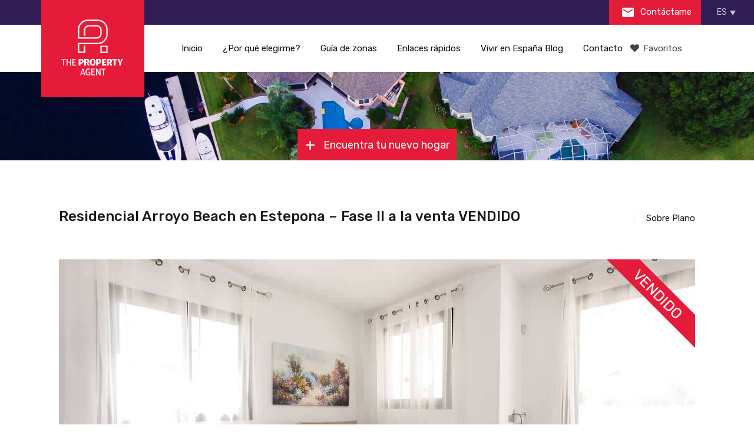

--- FILE ---
content_type: text/html; charset=UTF-8
request_url: https://thepropertyagent.es/es/property/residencial-arroyo-beach-en-estepona-fase-ii-a-la-venta/
body_size: 34929
content:
<!doctype html>
<!--[if lt IE 7]> <html class="lt-ie9 lt-ie8 lt-ie7" lang="es"> <![endif]-->
<!--[if IE 7]>    <html class="lt-ie9 lt-ie8" lang="es"> <![endif]-->
<!--[if IE 8]>    <html class="lt-ie9" lang="es"> <![endif]-->
<!--[if gt IE 8]><!--> <html lang="es"> <!--<![endif]-->


<head><meta charset="UTF-8"><script>if(navigator.userAgent.match(/MSIE|Internet Explorer/i)||navigator.userAgent.match(/Trident\/7\..*?rv:11/i)){var href=document.location.href;if(!href.match(/[?&]nowprocket/)){if(href.indexOf("?")==-1){if(href.indexOf("#")==-1){document.location.href=href+"?nowprocket=1"}else{document.location.href=href.replace("#","?nowprocket=1#")}}else{if(href.indexOf("#")==-1){document.location.href=href+"&nowprocket=1"}else{document.location.href=href.replace("#","&nowprocket=1#")}}}}</script><script>class RocketLazyLoadScripts{constructor(){this.v="1.2.3",this.triggerEvents=["keydown","mousedown","mousemove","touchmove","touchstart","touchend","wheel"],this.userEventHandler=this._triggerListener.bind(this),this.touchStartHandler=this._onTouchStart.bind(this),this.touchMoveHandler=this._onTouchMove.bind(this),this.touchEndHandler=this._onTouchEnd.bind(this),this.clickHandler=this._onClick.bind(this),this.interceptedClicks=[],window.addEventListener("pageshow",t=>{this.persisted=t.persisted}),window.addEventListener("DOMContentLoaded",()=>{this._preconnect3rdParties()}),this.delayedScripts={normal:[],async:[],defer:[]},this.trash=[],this.allJQueries=[]}_addUserInteractionListener(t){if(document.hidden){t._triggerListener();return}this.triggerEvents.forEach(e=>window.addEventListener(e,t.userEventHandler,{passive:!0})),window.addEventListener("touchstart",t.touchStartHandler,{passive:!0}),window.addEventListener("mousedown",t.touchStartHandler),document.addEventListener("visibilitychange",t.userEventHandler)}_removeUserInteractionListener(){this.triggerEvents.forEach(t=>window.removeEventListener(t,this.userEventHandler,{passive:!0})),document.removeEventListener("visibilitychange",this.userEventHandler)}_onTouchStart(t){"HTML"!==t.target.tagName&&(window.addEventListener("touchend",this.touchEndHandler),window.addEventListener("mouseup",this.touchEndHandler),window.addEventListener("touchmove",this.touchMoveHandler,{passive:!0}),window.addEventListener("mousemove",this.touchMoveHandler),t.target.addEventListener("click",this.clickHandler),this._renameDOMAttribute(t.target,"onclick","rocket-onclick"),this._pendingClickStarted())}_onTouchMove(t){window.removeEventListener("touchend",this.touchEndHandler),window.removeEventListener("mouseup",this.touchEndHandler),window.removeEventListener("touchmove",this.touchMoveHandler,{passive:!0}),window.removeEventListener("mousemove",this.touchMoveHandler),t.target.removeEventListener("click",this.clickHandler),this._renameDOMAttribute(t.target,"rocket-onclick","onclick"),this._pendingClickFinished()}_onTouchEnd(t){window.removeEventListener("touchend",this.touchEndHandler),window.removeEventListener("mouseup",this.touchEndHandler),window.removeEventListener("touchmove",this.touchMoveHandler,{passive:!0}),window.removeEventListener("mousemove",this.touchMoveHandler)}_onClick(t){t.target.removeEventListener("click",this.clickHandler),this._renameDOMAttribute(t.target,"rocket-onclick","onclick"),this.interceptedClicks.push(t),t.preventDefault(),t.stopPropagation(),t.stopImmediatePropagation(),this._pendingClickFinished()}_replayClicks(){window.removeEventListener("touchstart",this.touchStartHandler,{passive:!0}),window.removeEventListener("mousedown",this.touchStartHandler),this.interceptedClicks.forEach(t=>{t.target.dispatchEvent(new MouseEvent("click",{view:t.view,bubbles:!0,cancelable:!0}))})}_waitForPendingClicks(){return new Promise(t=>{this._isClickPending?this._pendingClickFinished=t:t()})}_pendingClickStarted(){this._isClickPending=!0}_pendingClickFinished(){this._isClickPending=!1}_renameDOMAttribute(t,e,r){t.hasAttribute&&t.hasAttribute(e)&&(event.target.setAttribute(r,event.target.getAttribute(e)),event.target.removeAttribute(e))}_triggerListener(){this._removeUserInteractionListener(this),"loading"===document.readyState?document.addEventListener("DOMContentLoaded",this._loadEverythingNow.bind(this)):this._loadEverythingNow()}_preconnect3rdParties(){let t=[];document.querySelectorAll("script[type=rocketlazyloadscript]").forEach(e=>{if(e.hasAttribute("src")){let r=new URL(e.src).origin;r!==location.origin&&t.push({src:r,crossOrigin:e.crossOrigin||"module"===e.getAttribute("data-rocket-type")})}}),t=[...new Map(t.map(t=>[JSON.stringify(t),t])).values()],this._batchInjectResourceHints(t,"preconnect")}async _loadEverythingNow(){this.lastBreath=Date.now(),this._delayEventListeners(this),this._delayJQueryReady(this),this._handleDocumentWrite(),this._registerAllDelayedScripts(),this._preloadAllScripts(),await this._loadScriptsFromList(this.delayedScripts.normal),await this._loadScriptsFromList(this.delayedScripts.defer),await this._loadScriptsFromList(this.delayedScripts.async);try{await this._triggerDOMContentLoaded(),await this._triggerWindowLoad()}catch(t){console.error(t)}window.dispatchEvent(new Event("rocket-allScriptsLoaded")),this._waitForPendingClicks().then(()=>{this._replayClicks()}),this._emptyTrash()}_registerAllDelayedScripts(){document.querySelectorAll("script[type=rocketlazyloadscript]").forEach(t=>{t.hasAttribute("data-rocket-src")?t.hasAttribute("async")&&!1!==t.async?this.delayedScripts.async.push(t):t.hasAttribute("defer")&&!1!==t.defer||"module"===t.getAttribute("data-rocket-type")?this.delayedScripts.defer.push(t):this.delayedScripts.normal.push(t):this.delayedScripts.normal.push(t)})}async _transformScript(t){return new Promise((await this._littleBreath(),navigator.userAgent.indexOf("Firefox/")>0||""===navigator.vendor)?e=>{let r=document.createElement("script");[...t.attributes].forEach(t=>{let e=t.nodeName;"type"!==e&&("data-rocket-type"===e&&(e="type"),"data-rocket-src"===e&&(e="src"),r.setAttribute(e,t.nodeValue))}),t.text&&(r.text=t.text),r.hasAttribute("src")?(r.addEventListener("load",e),r.addEventListener("error",e)):(r.text=t.text,e());try{t.parentNode.replaceChild(r,t)}catch(i){e()}}:async e=>{function r(){t.setAttribute("data-rocket-status","failed"),e()}try{let i=t.getAttribute("data-rocket-type"),n=t.getAttribute("data-rocket-src");t.text,i?(t.type=i,t.removeAttribute("data-rocket-type")):t.removeAttribute("type"),t.addEventListener("load",function r(){t.setAttribute("data-rocket-status","executed"),e()}),t.addEventListener("error",r),n?(t.removeAttribute("data-rocket-src"),t.src=n):t.src="data:text/javascript;base64,"+window.btoa(unescape(encodeURIComponent(t.text)))}catch(s){r()}})}async _loadScriptsFromList(t){let e=t.shift();return e&&e.isConnected?(await this._transformScript(e),this._loadScriptsFromList(t)):Promise.resolve()}_preloadAllScripts(){this._batchInjectResourceHints([...this.delayedScripts.normal,...this.delayedScripts.defer,...this.delayedScripts.async],"preload")}_batchInjectResourceHints(t,e){var r=document.createDocumentFragment();t.forEach(t=>{let i=t.getAttribute&&t.getAttribute("data-rocket-src")||t.src;if(i){let n=document.createElement("link");n.href=i,n.rel=e,"preconnect"!==e&&(n.as="script"),t.getAttribute&&"module"===t.getAttribute("data-rocket-type")&&(n.crossOrigin=!0),t.crossOrigin&&(n.crossOrigin=t.crossOrigin),t.integrity&&(n.integrity=t.integrity),r.appendChild(n),this.trash.push(n)}}),document.head.appendChild(r)}_delayEventListeners(t){let e={};function r(t,r){!function t(r){!e[r]&&(e[r]={originalFunctions:{add:r.addEventListener,remove:r.removeEventListener},eventsToRewrite:[]},r.addEventListener=function(){arguments[0]=i(arguments[0]),e[r].originalFunctions.add.apply(r,arguments)},r.removeEventListener=function(){arguments[0]=i(arguments[0]),e[r].originalFunctions.remove.apply(r,arguments)});function i(t){return e[r].eventsToRewrite.indexOf(t)>=0?"rocket-"+t:t}}(t),e[t].eventsToRewrite.push(r)}function i(t,e){let r=t[e];Object.defineProperty(t,e,{get:()=>r||function(){},set(i){t["rocket"+e]=r=i}})}r(document,"DOMContentLoaded"),r(window,"DOMContentLoaded"),r(window,"load"),r(window,"pageshow"),r(document,"readystatechange"),i(document,"onreadystatechange"),i(window,"onload"),i(window,"onpageshow")}_delayJQueryReady(t){let e;function r(r){if(r&&r.fn&&!t.allJQueries.includes(r)){r.fn.ready=r.fn.init.prototype.ready=function(e){return t.domReadyFired?e.bind(document)(r):document.addEventListener("rocket-DOMContentLoaded",()=>e.bind(document)(r)),r([])};let i=r.fn.on;r.fn.on=r.fn.init.prototype.on=function(){if(this[0]===window){function t(t){return t.split(" ").map(t=>"load"===t||0===t.indexOf("load.")?"rocket-jquery-load":t).join(" ")}"string"==typeof arguments[0]||arguments[0]instanceof String?arguments[0]=t(arguments[0]):"object"==typeof arguments[0]&&Object.keys(arguments[0]).forEach(e=>{let r=arguments[0][e];delete arguments[0][e],arguments[0][t(e)]=r})}return i.apply(this,arguments),this},t.allJQueries.push(r)}e=r}r(window.jQuery),Object.defineProperty(window,"jQuery",{get:()=>e,set(t){r(t)}})}async _triggerDOMContentLoaded(){this.domReadyFired=!0,await this._littleBreath(),document.dispatchEvent(new Event("rocket-DOMContentLoaded")),await this._littleBreath(),window.dispatchEvent(new Event("rocket-DOMContentLoaded")),await this._littleBreath(),document.dispatchEvent(new Event("rocket-readystatechange")),await this._littleBreath(),document.rocketonreadystatechange&&document.rocketonreadystatechange()}async _triggerWindowLoad(){await this._littleBreath(),window.dispatchEvent(new Event("rocket-load")),await this._littleBreath(),window.rocketonload&&window.rocketonload(),await this._littleBreath(),this.allJQueries.forEach(t=>t(window).trigger("rocket-jquery-load")),await this._littleBreath();let t=new Event("rocket-pageshow");t.persisted=this.persisted,window.dispatchEvent(t),await this._littleBreath(),window.rocketonpageshow&&window.rocketonpageshow({persisted:this.persisted})}_handleDocumentWrite(){let t=new Map;document.write=document.writeln=function(e){let r=document.currentScript;r||console.error("WPRocket unable to document.write this: "+e);let i=document.createRange(),n=r.parentElement,s=t.get(r);void 0===s&&(s=r.nextSibling,t.set(r,s));let a=document.createDocumentFragment();i.setStart(a,0),a.appendChild(i.createContextualFragment(e)),n.insertBefore(a,s)}}async _littleBreath(){Date.now()-this.lastBreath>45&&(await this._requestAnimFrame(),this.lastBreath=Date.now())}async _requestAnimFrame(){return document.hidden?new Promise(t=>setTimeout(t)):new Promise(t=>requestAnimationFrame(t))}_emptyTrash(){this.trash.forEach(t=>t.remove())}static run(){let t=new RocketLazyLoadScripts;t._addUserInteractionListener(t)}}RocketLazyLoadScripts.run();</script>
    
	<meta name="viewport" content="width=device-width, initial-scale=1.0">
	<link rel="profile" href="https://gmpg.org/xfn/11">
	<meta name="format-detection" content="telephone=no">

    <meta name='robots' content='index, follow, max-image-preview:large, max-snippet:-1, max-video-preview:-1' />
	<style>img:is([sizes="auto" i], [sizes^="auto," i]) { contain-intrinsic-size: 3000px 1500px }</style>
	<link rel="alternate" hreflang="en-gb" href="https://thepropertyagent.es/property/residential-arroyo-beach-in-estepona/" />
<link rel="alternate" hreflang="es-es" href="https://thepropertyagent.es/es/property/residencial-arroyo-beach-en-estepona-fase-ii-a-la-venta/" />
<link rel="alternate" hreflang="x-default" href="https://thepropertyagent.es/property/residential-arroyo-beach-in-estepona/" />

	<!-- This site is optimized with the Yoast SEO plugin v25.6 - https://yoast.com/wordpress/plugins/seo/ -->
	<title>Residencial Arroyo Beach | solo 150m de la playa en Estepona</title><link rel="preload" as="style" href="https://fonts.googleapis.com/css?family=Rubik%3A400%2C400i%2C500%2C500i%2C700%2C700i&#038;subset=latin%2Clatin-ext&#038;display=swap" /><link rel="stylesheet" href="https://fonts.googleapis.com/css?family=Rubik%3A400%2C400i%2C500%2C500i%2C700%2C700i&#038;subset=latin%2Clatin-ext&#038;display=swap" media="print" onload="this.media='all'" /><noscript><link rel="stylesheet" href="https://fonts.googleapis.com/css?family=Rubik%3A400%2C400i%2C500%2C500i%2C700%2C700i&#038;subset=latin%2Clatin-ext&#038;display=swap" /></noscript>
	<meta name="description" content="Fase 2 a la venta - Residencial Arroyo Beach ofrece apartamentos y áticos de 2 y 3 dormitorios a solo 150m de las playas doradas de Estepona." />
	<link rel="canonical" href="https://thepropertyagent.es/es/property/residencial-arroyo-beach-en-estepona-fase-ii-a-la-venta/" />
	<meta property="og:locale" content="es_ES" />
	<meta property="og:type" content="article" />
	<meta property="og:title" content="Residencial Arroyo Beach | solo 150m de la playa en Estepona" />
	<meta property="og:description" content="Fase 2 a la venta - Residencial Arroyo Beach ofrece apartamentos y áticos de 2 y 3 dormitorios a solo 150m de las playas doradas de Estepona." />
	<meta property="og:url" content="https://thepropertyagent.es/es/property/residencial-arroyo-beach-en-estepona-fase-ii-a-la-venta/" />
	<meta property="og:site_name" content="Property for sale, Costa del Sol - ThePropertyAgent.es" />
	<meta property="article:publisher" content="https://www.facebook.com/celestealonsothepropertyagent/?ref=aymt_homepage_panel" />
	<meta property="article:modified_time" content="2022-09-26T20:02:15+00:00" />
	<meta property="og:image" content="https://cdn.thepropertyagent.casa/wp-content/uploads/2019/04/Arroyo-Beach-8.jpg" />
	<meta property="og:image:width" content="1200" />
	<meta property="og:image:height" content="680" />
	<meta property="og:image:type" content="image/jpeg" />
	<meta name="twitter:card" content="summary_large_image" />
	<meta name="twitter:site" content="@Celeste_Alonso1" />
	<meta name="twitter:label1" content="Tiempo de lectura" />
	<meta name="twitter:data1" content="2 minutos" />
	<script type="application/ld+json" class="yoast-schema-graph">{"@context":"https://schema.org","@graph":[{"@type":["WebPage","RealEstateListing"],"@id":"https://thepropertyagent.es/es/property/residencial-arroyo-beach-en-estepona-fase-ii-a-la-venta/","url":"https://thepropertyagent.es/es/property/residencial-arroyo-beach-en-estepona-fase-ii-a-la-venta/","name":"Residencial Arroyo Beach | solo 150m de la playa en Estepona","isPartOf":{"@id":"https://thepropertyagent.es/es/#website"},"primaryImageOfPage":{"@id":"https://thepropertyagent.es/es/property/residencial-arroyo-beach-en-estepona-fase-ii-a-la-venta/#primaryimage"},"image":{"@id":"https://thepropertyagent.es/es/property/residencial-arroyo-beach-en-estepona-fase-ii-a-la-venta/#primaryimage"},"thumbnailUrl":"https://cdn.thepropertyagent.casa/wp-content/uploads/2019/04/Arroyo-Beach-8.jpg","datePublished":"2019-04-05T11:38:14+00:00","dateModified":"2022-09-26T20:02:15+00:00","description":"Fase 2 a la venta - Residencial Arroyo Beach ofrece apartamentos y áticos de 2 y 3 dormitorios a solo 150m de las playas doradas de Estepona.","breadcrumb":{"@id":"https://thepropertyagent.es/es/property/residencial-arroyo-beach-en-estepona-fase-ii-a-la-venta/#breadcrumb"},"inLanguage":"es","potentialAction":[{"@type":"ReadAction","target":["https://thepropertyagent.es/es/property/residencial-arroyo-beach-en-estepona-fase-ii-a-la-venta/"]}]},{"@type":"ImageObject","inLanguage":"es","@id":"https://thepropertyagent.es/es/property/residencial-arroyo-beach-en-estepona-fase-ii-a-la-venta/#primaryimage","url":"https://cdn.thepropertyagent.casa/wp-content/uploads/2019/04/Arroyo-Beach-8.jpg","contentUrl":"https://cdn.thepropertyagent.casa/wp-content/uploads/2019/04/Arroyo-Beach-8.jpg","width":1200,"height":680,"caption":"Arroyo Beach Estepona"},{"@type":"BreadcrumbList","@id":"https://thepropertyagent.es/es/property/residencial-arroyo-beach-en-estepona-fase-ii-a-la-venta/#breadcrumb","itemListElement":[{"@type":"ListItem","position":1,"name":"Home","item":"https://thepropertyagent.es/es/"},{"@type":"ListItem","position":2,"name":"Properties","item":"https://thepropertyagent.es/es/property/"},{"@type":"ListItem","position":3,"name":"Residencial Arroyo Beach en Estepona &#8211; Fase II a la venta"}]},{"@type":"WebSite","@id":"https://thepropertyagent.es/es/#website","url":"https://thepropertyagent.es/es/","name":"Property for sale, Costa del Sol - ThePropertyAgent.es","description":"New &amp; off-plan luxury properties for sale in Costa del Sol, Spain","publisher":{"@id":"https://thepropertyagent.es/es/#organization"},"potentialAction":[{"@type":"SearchAction","target":{"@type":"EntryPoint","urlTemplate":"https://thepropertyagent.es/es/?s={search_term_string}"},"query-input":{"@type":"PropertyValueSpecification","valueRequired":true,"valueName":"search_term_string"}}],"inLanguage":"es"},{"@type":"Organization","@id":"https://thepropertyagent.es/es/#organization","name":"The Property Agent","url":"https://thepropertyagent.es/es/","logo":{"@type":"ImageObject","inLanguage":"es","@id":"https://thepropertyagent.es/es/#/schema/logo/image/","url":"https://thepropertyagent.es/wp-content/uploads/2018/02/profile-picture.jpg","contentUrl":"https://thepropertyagent.es/wp-content/uploads/2018/02/profile-picture.jpg","width":500,"height":500,"caption":"The Property Agent"},"image":{"@id":"https://thepropertyagent.es/es/#/schema/logo/image/"},"sameAs":["https://www.facebook.com/celestealonsothepropertyagent/?ref=aymt_homepage_panel","https://x.com/Celeste_Alonso1","https://www.instagram.com/celestealonso78/","https://www.linkedin.com/in/celeste-alonso-866b531b/","https://www.youtube.com/channel/UC1Bdro4vrCVwSfMkBUcg9gA"]}]}</script>
	<!-- / Yoast SEO plugin. -->


<link rel='dns-prefetch' href='//maps.googleapis.com' />
<link rel='dns-prefetch' href='//fonts.googleapis.com' />
<link rel='dns-prefetch' href='//stackpath.bootstrapcdn.com' />
<link rel='dns-prefetch' href='//platform-api.sharethis.com' />
<link rel='dns-prefetch' href='//www.googletagmanager.com' />
<link rel='dns-prefetch' href='//connect.facebook.net' />
<link rel='dns-prefetch' href='//fonts.gstatic.com' />
<link rel='dns-prefetch' href='//www.google-analytics.com' />
<link rel='dns-prefetch' href='//c.sharethis.mgr.consensu.org' />
<link rel='dns-prefetch' href='//buttons-config.sharethis.com' />
<link rel='dns-prefetch' href='//l.sharethis.com' />
<link rel='dns-prefetch' href='//stats.g.doubleclick.net' />
<link rel='dns-prefetch' href='//www.facebook.com' />
<link rel='dns-prefetch' href='//t.sharethis.com' />
<link rel='dns-prefetch' href='//cdn.thepropertyagent.casa' />
<link href='https://fonts.gstatic.com' crossorigin rel='preconnect' />
<link href='https://cdn.thepropertyagent.casa' rel='preconnect' />
<style id='wp-emoji-styles-inline-css' type='text/css'>

	img.wp-smiley, img.emoji {
		display: inline !important;
		border: none !important;
		box-shadow: none !important;
		height: 1em !important;
		width: 1em !important;
		margin: 0 0.07em !important;
		vertical-align: -0.1em !important;
		background: none !important;
		padding: 0 !important;
	}
</style>
<style id='classic-theme-styles-inline-css' type='text/css'>
/*! This file is auto-generated */
.wp-block-button__link{color:#fff;background-color:#32373c;border-radius:9999px;box-shadow:none;text-decoration:none;padding:calc(.667em + 2px) calc(1.333em + 2px);font-size:1.125em}.wp-block-file__button{background:#32373c;color:#fff;text-decoration:none}
</style>
<style id='safe-svg-svg-icon-style-inline-css' type='text/css'>
.safe-svg-cover{text-align:center}.safe-svg-cover .safe-svg-inside{display:inline-block;max-width:100%}.safe-svg-cover svg{fill:currentColor;height:100%;max-height:100%;max-width:100%;width:100%}

</style>
<style id='global-styles-inline-css' type='text/css'>
:root{--wp--preset--aspect-ratio--square: 1;--wp--preset--aspect-ratio--4-3: 4/3;--wp--preset--aspect-ratio--3-4: 3/4;--wp--preset--aspect-ratio--3-2: 3/2;--wp--preset--aspect-ratio--2-3: 2/3;--wp--preset--aspect-ratio--16-9: 16/9;--wp--preset--aspect-ratio--9-16: 9/16;--wp--preset--color--black: #000000;--wp--preset--color--cyan-bluish-gray: #abb8c3;--wp--preset--color--white: #ffffff;--wp--preset--color--pale-pink: #f78da7;--wp--preset--color--vivid-red: #cf2e2e;--wp--preset--color--luminous-vivid-orange: #ff6900;--wp--preset--color--luminous-vivid-amber: #fcb900;--wp--preset--color--light-green-cyan: #7bdcb5;--wp--preset--color--vivid-green-cyan: #00d084;--wp--preset--color--pale-cyan-blue: #8ed1fc;--wp--preset--color--vivid-cyan-blue: #0693e3;--wp--preset--color--vivid-purple: #9b51e0;--wp--preset--gradient--vivid-cyan-blue-to-vivid-purple: linear-gradient(135deg,rgba(6,147,227,1) 0%,rgb(155,81,224) 100%);--wp--preset--gradient--light-green-cyan-to-vivid-green-cyan: linear-gradient(135deg,rgb(122,220,180) 0%,rgb(0,208,130) 100%);--wp--preset--gradient--luminous-vivid-amber-to-luminous-vivid-orange: linear-gradient(135deg,rgba(252,185,0,1) 0%,rgba(255,105,0,1) 100%);--wp--preset--gradient--luminous-vivid-orange-to-vivid-red: linear-gradient(135deg,rgba(255,105,0,1) 0%,rgb(207,46,46) 100%);--wp--preset--gradient--very-light-gray-to-cyan-bluish-gray: linear-gradient(135deg,rgb(238,238,238) 0%,rgb(169,184,195) 100%);--wp--preset--gradient--cool-to-warm-spectrum: linear-gradient(135deg,rgb(74,234,220) 0%,rgb(151,120,209) 20%,rgb(207,42,186) 40%,rgb(238,44,130) 60%,rgb(251,105,98) 80%,rgb(254,248,76) 100%);--wp--preset--gradient--blush-light-purple: linear-gradient(135deg,rgb(255,206,236) 0%,rgb(152,150,240) 100%);--wp--preset--gradient--blush-bordeaux: linear-gradient(135deg,rgb(254,205,165) 0%,rgb(254,45,45) 50%,rgb(107,0,62) 100%);--wp--preset--gradient--luminous-dusk: linear-gradient(135deg,rgb(255,203,112) 0%,rgb(199,81,192) 50%,rgb(65,88,208) 100%);--wp--preset--gradient--pale-ocean: linear-gradient(135deg,rgb(255,245,203) 0%,rgb(182,227,212) 50%,rgb(51,167,181) 100%);--wp--preset--gradient--electric-grass: linear-gradient(135deg,rgb(202,248,128) 0%,rgb(113,206,126) 100%);--wp--preset--gradient--midnight: linear-gradient(135deg,rgb(2,3,129) 0%,rgb(40,116,252) 100%);--wp--preset--font-size--small: 13px;--wp--preset--font-size--medium: 20px;--wp--preset--font-size--large: 36px;--wp--preset--font-size--x-large: 42px;--wp--preset--spacing--20: 0.44rem;--wp--preset--spacing--30: 0.67rem;--wp--preset--spacing--40: 1rem;--wp--preset--spacing--50: 1.5rem;--wp--preset--spacing--60: 2.25rem;--wp--preset--spacing--70: 3.38rem;--wp--preset--spacing--80: 5.06rem;--wp--preset--shadow--natural: 6px 6px 9px rgba(0, 0, 0, 0.2);--wp--preset--shadow--deep: 12px 12px 50px rgba(0, 0, 0, 0.4);--wp--preset--shadow--sharp: 6px 6px 0px rgba(0, 0, 0, 0.2);--wp--preset--shadow--outlined: 6px 6px 0px -3px rgba(255, 255, 255, 1), 6px 6px rgba(0, 0, 0, 1);--wp--preset--shadow--crisp: 6px 6px 0px rgba(0, 0, 0, 1);}:where(.is-layout-flex){gap: 0.5em;}:where(.is-layout-grid){gap: 0.5em;}body .is-layout-flex{display: flex;}.is-layout-flex{flex-wrap: wrap;align-items: center;}.is-layout-flex > :is(*, div){margin: 0;}body .is-layout-grid{display: grid;}.is-layout-grid > :is(*, div){margin: 0;}:where(.wp-block-columns.is-layout-flex){gap: 2em;}:where(.wp-block-columns.is-layout-grid){gap: 2em;}:where(.wp-block-post-template.is-layout-flex){gap: 1.25em;}:where(.wp-block-post-template.is-layout-grid){gap: 1.25em;}.has-black-color{color: var(--wp--preset--color--black) !important;}.has-cyan-bluish-gray-color{color: var(--wp--preset--color--cyan-bluish-gray) !important;}.has-white-color{color: var(--wp--preset--color--white) !important;}.has-pale-pink-color{color: var(--wp--preset--color--pale-pink) !important;}.has-vivid-red-color{color: var(--wp--preset--color--vivid-red) !important;}.has-luminous-vivid-orange-color{color: var(--wp--preset--color--luminous-vivid-orange) !important;}.has-luminous-vivid-amber-color{color: var(--wp--preset--color--luminous-vivid-amber) !important;}.has-light-green-cyan-color{color: var(--wp--preset--color--light-green-cyan) !important;}.has-vivid-green-cyan-color{color: var(--wp--preset--color--vivid-green-cyan) !important;}.has-pale-cyan-blue-color{color: var(--wp--preset--color--pale-cyan-blue) !important;}.has-vivid-cyan-blue-color{color: var(--wp--preset--color--vivid-cyan-blue) !important;}.has-vivid-purple-color{color: var(--wp--preset--color--vivid-purple) !important;}.has-black-background-color{background-color: var(--wp--preset--color--black) !important;}.has-cyan-bluish-gray-background-color{background-color: var(--wp--preset--color--cyan-bluish-gray) !important;}.has-white-background-color{background-color: var(--wp--preset--color--white) !important;}.has-pale-pink-background-color{background-color: var(--wp--preset--color--pale-pink) !important;}.has-vivid-red-background-color{background-color: var(--wp--preset--color--vivid-red) !important;}.has-luminous-vivid-orange-background-color{background-color: var(--wp--preset--color--luminous-vivid-orange) !important;}.has-luminous-vivid-amber-background-color{background-color: var(--wp--preset--color--luminous-vivid-amber) !important;}.has-light-green-cyan-background-color{background-color: var(--wp--preset--color--light-green-cyan) !important;}.has-vivid-green-cyan-background-color{background-color: var(--wp--preset--color--vivid-green-cyan) !important;}.has-pale-cyan-blue-background-color{background-color: var(--wp--preset--color--pale-cyan-blue) !important;}.has-vivid-cyan-blue-background-color{background-color: var(--wp--preset--color--vivid-cyan-blue) !important;}.has-vivid-purple-background-color{background-color: var(--wp--preset--color--vivid-purple) !important;}.has-black-border-color{border-color: var(--wp--preset--color--black) !important;}.has-cyan-bluish-gray-border-color{border-color: var(--wp--preset--color--cyan-bluish-gray) !important;}.has-white-border-color{border-color: var(--wp--preset--color--white) !important;}.has-pale-pink-border-color{border-color: var(--wp--preset--color--pale-pink) !important;}.has-vivid-red-border-color{border-color: var(--wp--preset--color--vivid-red) !important;}.has-luminous-vivid-orange-border-color{border-color: var(--wp--preset--color--luminous-vivid-orange) !important;}.has-luminous-vivid-amber-border-color{border-color: var(--wp--preset--color--luminous-vivid-amber) !important;}.has-light-green-cyan-border-color{border-color: var(--wp--preset--color--light-green-cyan) !important;}.has-vivid-green-cyan-border-color{border-color: var(--wp--preset--color--vivid-green-cyan) !important;}.has-pale-cyan-blue-border-color{border-color: var(--wp--preset--color--pale-cyan-blue) !important;}.has-vivid-cyan-blue-border-color{border-color: var(--wp--preset--color--vivid-cyan-blue) !important;}.has-vivid-purple-border-color{border-color: var(--wp--preset--color--vivid-purple) !important;}.has-vivid-cyan-blue-to-vivid-purple-gradient-background{background: var(--wp--preset--gradient--vivid-cyan-blue-to-vivid-purple) !important;}.has-light-green-cyan-to-vivid-green-cyan-gradient-background{background: var(--wp--preset--gradient--light-green-cyan-to-vivid-green-cyan) !important;}.has-luminous-vivid-amber-to-luminous-vivid-orange-gradient-background{background: var(--wp--preset--gradient--luminous-vivid-amber-to-luminous-vivid-orange) !important;}.has-luminous-vivid-orange-to-vivid-red-gradient-background{background: var(--wp--preset--gradient--luminous-vivid-orange-to-vivid-red) !important;}.has-very-light-gray-to-cyan-bluish-gray-gradient-background{background: var(--wp--preset--gradient--very-light-gray-to-cyan-bluish-gray) !important;}.has-cool-to-warm-spectrum-gradient-background{background: var(--wp--preset--gradient--cool-to-warm-spectrum) !important;}.has-blush-light-purple-gradient-background{background: var(--wp--preset--gradient--blush-light-purple) !important;}.has-blush-bordeaux-gradient-background{background: var(--wp--preset--gradient--blush-bordeaux) !important;}.has-luminous-dusk-gradient-background{background: var(--wp--preset--gradient--luminous-dusk) !important;}.has-pale-ocean-gradient-background{background: var(--wp--preset--gradient--pale-ocean) !important;}.has-electric-grass-gradient-background{background: var(--wp--preset--gradient--electric-grass) !important;}.has-midnight-gradient-background{background: var(--wp--preset--gradient--midnight) !important;}.has-small-font-size{font-size: var(--wp--preset--font-size--small) !important;}.has-medium-font-size{font-size: var(--wp--preset--font-size--medium) !important;}.has-large-font-size{font-size: var(--wp--preset--font-size--large) !important;}.has-x-large-font-size{font-size: var(--wp--preset--font-size--x-large) !important;}
:where(.wp-block-post-template.is-layout-flex){gap: 1.25em;}:where(.wp-block-post-template.is-layout-grid){gap: 1.25em;}
:where(.wp-block-columns.is-layout-flex){gap: 2em;}:where(.wp-block-columns.is-layout-grid){gap: 2em;}
:root :where(.wp-block-pullquote){font-size: 1.5em;line-height: 1.6;}
</style>
<link data-minify="1" rel='stylesheet' id='contact-form-7-css' href='https://cdn.thepropertyagent.casa/wp-content/cache/min/1/wp-content/plugins/contact-form-7/includes/css/styles.css?ver=1754863864' type='text/css' media='all' />
<link data-minify="1" rel='stylesheet' id='mailerlite_forms.css-css' href='https://cdn.thepropertyagent.casa/wp-content/cache/min/1/wp-content/plugins/official-mailerlite-sign-up-forms/assets/css/mailerlite_forms.css?ver=1754863864' type='text/css' media='all' />
<link data-minify="1" rel='stylesheet' id='related-posts-by-taxonomy-css' href='https://cdn.thepropertyagent.casa/wp-content/cache/min/1/wp-content/plugins/related-posts-by-taxonomy/includes/assets/css/styles.css?ver=1754863864' type='text/css' media='all' />
<link rel='stylesheet' id='wpml-legacy-dropdown-click-0-css' href='https://cdn.thepropertyagent.casa/wp-content/plugins/sitepress-multilingual-cms/templates/language-switchers/legacy-dropdown-click/style.min.css?ver=1' type='text/css' media='all' />
<style id='wpml-legacy-dropdown-click-0-inline-css' type='text/css'>
.wpml-ls-statics-shortcode_actions{background-color:#301d54;}.wpml-ls-statics-shortcode_actions, .wpml-ls-statics-shortcode_actions .wpml-ls-sub-menu, .wpml-ls-statics-shortcode_actions a {border-color:#301d54;}
</style>
<link data-minify="1" rel='stylesheet' id='cms-navigation-style-base-css' href='https://cdn.thepropertyagent.casa/wp-content/cache/min/1/wp-content/plugins/wpml-cms-nav/res/css/cms-navigation-base.css?ver=1754863864' type='text/css' media='screen' />
<link data-minify="1" rel='stylesheet' id='cms-navigation-style-css' href='https://cdn.thepropertyagent.casa/wp-content/cache/min/1/wp-content/plugins/wpml-cms-nav/res/css/cms-navigation.css?ver=1754863864' type='text/css' media='screen' />
<link rel='stylesheet' id='tinyslider-css' href='https://cdn.thepropertyagent.casa/wp-content/themes/realhomes-child/assets/modern/vendor/tiny-slider/tiny-slider.min.css?ver=6.8.3' type='text/css' media='all' />

<link data-minify="1" rel='stylesheet' id='flexslider-css' href='https://cdn.thepropertyagent.casa/wp-content/cache/min/1/wp-content/themes/realhomes/assets/modern/scripts/vendors/flexslider/flexslider.css?ver=1754863864' type='text/css' media='all' />
<link data-minify="1" rel='stylesheet' id='select2-css' href='https://cdn.thepropertyagent.casa/wp-content/cache/min/1/wp-content/themes/realhomes/assets/modern/scripts/vendors/select2/select2.css?ver=1754863864' type='text/css' media='all' />
<link rel='stylesheet' id='swipebox-css' href='https://cdn.thepropertyagent.casa/wp-content/themes/realhomes/assets/modern/scripts/vendors/swipebox/css/swipebox.min.css?ver=1.4.4' type='text/css' media='all' />
<link data-minify="1" rel='stylesheet' id='pretty-photo-css-css' href='https://cdn.thepropertyagent.casa/wp-content/cache/min/1/wp-content/themes/realhomes/assets/modern/scripts/vendors/prettyphoto/css/prettyPhoto.css?ver=1754863864' type='text/css' media='all' />
<link rel='stylesheet' id='main-css-css' href='https://cdn.thepropertyagent.casa/wp-content/themes/realhomes/assets/modern/styles/css/main.min.css?ver=112022' type='text/css' media='all' />
<link rel='stylesheet' id='parent-default-css' href='https://cdn.thepropertyagent.casa/wp-content/themes/realhomes-child/style.css?ver=3.1.0' type='text/css' media='all' />
<link data-minify="1" rel='stylesheet' id='js_composer_custom_css-css' href='https://cdn.thepropertyagent.casa/wp-content/cache/min/1/wp-content/uploads/js_composer/custom.css?ver=1754863864' type='text/css' media='all' />
<style id='rocket-lazyload-inline-css' type='text/css'>
.rll-youtube-player{position:relative;padding-bottom:56.23%;height:0;overflow:hidden;max-width:100%;}.rll-youtube-player:focus-within{outline: 2px solid currentColor;outline-offset: 5px;}.rll-youtube-player iframe{position:absolute;top:0;left:0;width:100%;height:100%;z-index:100;background:0 0}.rll-youtube-player img{bottom:0;display:block;left:0;margin:auto;max-width:100%;width:100%;position:absolute;right:0;top:0;border:none;height:auto;-webkit-transition:.4s all;-moz-transition:.4s all;transition:.4s all}.rll-youtube-player img:hover{-webkit-filter:brightness(75%)}.rll-youtube-player .play{height:100%;width:100%;left:0;top:0;position:absolute;background:url(https://cdn.thepropertyagent.casa/wp-content/plugins/wp-rocket/assets/img/youtube.png) no-repeat center;background-color: transparent !important;cursor:pointer;border:none;}
</style>
<link rel='stylesheet' id='child-default-css' href='https://cdn.thepropertyagent.casa/wp-content/themes/realhomes-child/style.css?ver=1.0' type='text/css' media='all' />
<link data-minify="1" rel='stylesheet' id='child-custom-css' href='https://cdn.thepropertyagent.casa/wp-content/cache/min/1/wp-content/themes/realhomes-child/child-custom.css?ver=1754863864' type='text/css' media='all' />
<link data-minify="1" rel='stylesheet' id='child-custom-range-slider-css' href='https://cdn.thepropertyagent.casa/wp-content/cache/min/1/wp-content/themes/realhomes-child/assets/modern/slider/css/ion.rangeSlider.css?ver=1754863864' type='text/css' media='all' />
<link data-minify="1" rel='stylesheet' id='child-custom-range-slider-skin-css' href='https://cdn.thepropertyagent.casa/wp-content/cache/min/1/wp-content/themes/realhomes-child/assets/modern/slider/css/ion.rangeSlider.skinHTML5.css?ver=1754863864' type='text/css' media='all' />
<link data-minify="1" rel='stylesheet' id='fontawesome-css' href='https://cdn.thepropertyagent.casa/wp-content/cache/min/1/font-awesome/4.7.0/css/font-awesome.min.css?ver=1754863864' type='text/css' media='all' />
<script type="rocketlazyloadscript" data-rocket-type="text/javascript" data-rocket-src="https://cdn.thepropertyagent.casa/wp-content/plugins/sitepress-multilingual-cms/templates/language-switchers/legacy-dropdown-click/script.min.js?ver=1" id="wpml-legacy-dropdown-click-0-js" defer></script>
<script type="text/javascript" src="https://cdn.thepropertyagent.casa/wp-content/themes/realhomes-child/assets/modern/vendor/tiny-slider/tiny-slider.min.js?ver=6.8.3" id="tinyslider-js" defer></script>
<script type="text/javascript" src="https://cdn.thepropertyagent.casa/wp-includes/js/jquery/jquery.min.js?ver=3.7.1" id="jquery-core-js"></script>
<script data-minify="1" type="text/javascript" src="https://cdn.thepropertyagent.casa/wp-content/cache/min/1/wp-content/themes/realhomes-child/custom.js?ver=1754863864" id="custom_js-js" defer></script>
<script type="text/javascript" src="https://cdn.thepropertyagent.casa/wp-content/themes/realhomes/assets/modern/scripts/vendors/flexslider/jquery.flexslider-min.js?ver=2.6.0" id="flexslider-js" defer></script>
<script type="rocketlazyloadscript" data-minify="1" data-rocket-type="text/javascript" data-rocket-src="https://cdn.thepropertyagent.casa/wp-content/cache/min/1/wp-content/themes/realhomes/assets/modern/scripts/vendors/prettyphoto/jquery.prettyPhoto.js?ver=1754863864" id="pretty-photo-js" defer></script>
<script type="rocketlazyloadscript" data-rocket-type="text/javascript" data-rocket-src="https://cdn.thepropertyagent.casa/wp-content/themes/realhomes/assets/modern/scripts/vendors/swipebox/js/jquery.swipebox.min.js?ver=1.4.41" id="swipebox-js" defer></script>
<script data-minify="1" type="text/javascript" src="https://cdn.thepropertyagent.casa/wp-content/cache/min/1/wp-content/themes/realhomes/assets/modern/scripts/vendors/realhomes-common-scripts.js?ver=1754863864" id="realhomes-common-scripts-js" defer></script>
<script data-minify="1" type="text/javascript" src="https://cdn.thepropertyagent.casa/wp-content/cache/min/1/wp-content/themes/realhomes/assets/modern/scripts/js/custom.js?ver=1754863864" id="custom-js" defer></script>
<script type="text/javascript" src="https://cdn.thepropertyagent.casa/wp-content/themes/realhomes-child/assets/modern/scripts/js/ion.rangeSlider.min.js?ver=6.8.3" id="child-slider-range-js" defer></script>
<script data-minify="1" type="text/javascript" src="https://cdn.thepropertyagent.casa/wp-content/cache/min/1/wp-content/themes/realhomes-child/assets/modern/scripts/js/custom.js?ver=1754863864" id="child-customjs-js" defer></script>
<script type="rocketlazyloadscript" data-rocket-type="text/javascript" data-rocket-src="https://maps.googleapis.com/maps/api/js?key=AIzaSyC4vzs1g7ijKEF5j2XaoXCI-MkMppw6oZE&amp;ver=6.8.3" id="maps-js" defer></script>
<script type="rocketlazyloadscript" data-minify="1" data-rocket-type="text/javascript" data-rocket-src="https://cdn.thepropertyagent.casa/wp-content/cache/min/1/wp-content/themes/realhomes/assets/modern/scripts/vendors/infobox.js?ver=1754863864" id="google-map-info-box-js" defer></script>
<script type="rocketlazyloadscript" data-rocket-type="text/javascript" data-rocket-src="https://cdn.thepropertyagent.casa/wp-content/themes/realhomes/assets/modern/scripts/vendors/oms.min.js?ver=6.8.3" id="google-map-oms-js" defer></script>
<script type="rocketlazyloadscript" data-minify="1" data-rocket-type="text/javascript" data-rocket-src="https://cdn.thepropertyagent.casa/wp-content/cache/min/1/wp-content/themes/realhomes-child/assets/modern/scripts/js/sharethis.local.js?ver=1754863864" id="sharethis-js" defer></script>
<script type="rocketlazyloadscript"></script><link rel="https://api.w.org/" href="https://thepropertyagent.es/es/wp-json/" /><link rel="EditURI" type="application/rsd+xml" title="RSD" href="https://thepropertyagent.es/xmlrpc.php?rsd" />
<meta name="generator" content="WordPress 6.8.3" />
<link rel='shortlink' href='https://thepropertyagent.es/es/?p=19274' />
<link rel="alternate" title="oEmbed (JSON)" type="application/json+oembed" href="https://thepropertyagent.es/es/wp-json/oembed/1.0/embed?url=https%3A%2F%2Fthepropertyagent.es%2Fes%2Fproperty%2Fresidencial-arroyo-beach-en-estepona-fase-ii-a-la-venta%2F" />
<link rel="alternate" title="oEmbed (XML)" type="text/xml+oembed" href="https://thepropertyagent.es/es/wp-json/oembed/1.0/embed?url=https%3A%2F%2Fthepropertyagent.es%2Fes%2Fproperty%2Fresidencial-arroyo-beach-en-estepona-fase-ii-a-la-venta%2F&#038;format=xml" />
<meta name="generator" content="WPML ver:4.6.7 stt:1,2;" />
<script type="rocketlazyloadscript"> var tD=(new Date).toISOString().slice(0,10);window.sf3pid = "aYWpjGz0M14Fvk3TO8Qi";var u="https://dash.serviceform.com/embed/sf-pixel.js?"+tD,t=document.createElement("script");t.setAttribute("type","text/javascript"),t.setAttribute("src",u),t.async=!0,(document.getElementsByTagName("head")[0]||document.documentElement).appendChild(t); </script><style type='text/css' id='dynamic-css'>

.rh_banner{
background:#ffffff;
}

.rh_logo .rh_logo__heading a{
color:#ffffff;
}

.rh_logo .rh_logo__heading a:hover{
color:#1ea69a;
}

ul.rh_menu__main li a{
color:#131015;
}

ul.rh_menu__main li a:hover, ul.rh_menu__main > .current-menu-item > a, ul.rh_menu__main li:hover, .rh_menu--hover{
background:#e41c3a;
}

ul.rh_menu__main ul.sub-menu, ul.rh_menu__main ul.sub-menu ul.sub-menu{
background:#fff;
}

ul.rh_menu__main ul.sub-menu, ul.rh_menu__main ul.sub-menu ul.sub-menu{
border-top-color:#e41c3a;
}

ul.rh_menu__main ul.sub-menu li a, ul.rh_menu__main ul.sub-menu ul.sub-menu a{
color:#131015;
}

.rh_menu__user .rh_menu__user_phone .contact-number{
color:#131015;
}

.rh_menu__user .rh_menu__user_phone svg{
fill:#131015;
}

.rh_section--props_padding .rh_section__head .rh_section__title span{
color:#131015;
}

.rh_section--props_padding .rh_section__head .rh_section__title{
color:#131015;
}

.rh_section--props_padding .rh_section__head .rh_section__desc{
color:#7c7c7c;
}

.rh_section--featured .rh_section__head .rh_section__title span{
color:#1a1a1a;
}

.rh_section--featured .rh_section__head .rh_section__title{
color:#1a1a1a;
}

.rh_section--featured .rh_section__head .rh_section__desc{
color:#808080;
}

.rh_section__agents .rh_section__head .rh_section__title span{
color:#1ea69a;
}

.rh_section__agents .rh_section__head .rh_section__title{
color:#1a1a1a;
}

.rh_section__agents .rh_section__head .rh_section__desc{
color:#808080;
}

.rh_section--props_padding:after,.rh_section__agents:after{
border-left-color:#ffffff;
}

.rh_section__agents:before{
border-right-color:#ffffff;
}

.rh_cta--featured .rh_cta{
background-image:url("https://realhomes-modern-min.inspirythemes.biz/wp-content/themes/realhomes/assets/modern/images/cta-bg.jpg");
}

.rh_cta--featured .rh_cta__title{
color:#ffffff;
}

.rh_cta--featured .rh_cta__quote{
color:#ffffff;
}

.rh_cta__wrap .rh_cta__btns .rh_btn--secondary{
color:#ffffff;
}

.rh_cta__wrap .rh_cta__btns .rh_btn--secondary{
background:#ea723d;
}

.rh_cta__wrap .rh_cta__btns .rh_btn--secondary:hover{
background:rgba(234,114,61,0.8);
}

.rh_cta__wrap .rh_cta__btns .rh_btn--greyBG{
color:#ffffff;
}

.rh_cta__wrap .rh_cta__btns .rh_btn--greyBG{
background:rgba(255,255,255,0.25);
}

.rh_cta__wrap .rh_cta__btns .rh_btn--greyBG:hover{
background:rgba(255,255,255,0.4);
}

.rh_cta--contact .rh_cta{
background-image:url("https://realhomes-modern-min.inspirythemes.biz/wp-content/themes/realhomes/assets/modern/images/cta-above-footer.jpg");
}

.rh_cta--contact .rh_cta .rh_cta__overlay{
background-color:rgba(30,166,154,0.8);
}

.rh_cta--contact .rh_cta__title{
color:#ffffff;
}

.rh_cta--contact .rh_cta__quote{
color:#ffffff;
}

.rh_cta__wrap .rh_cta__btns .rh_btn--blackBG{
color:#ffffff;
}

.rh_cta__wrap .rh_cta__btns .rh_btn--blackBG{
background:#303030;
}

.rh_cta__wrap .rh_cta__btns .rh_btn--blackBG:hover{
background:rgba(48,48,48,0.8);
}

.rh_cta__wrap .rh_cta__btns .rh_btn--whiteBG{
color:#303030;
}

.rh_cta__wrap .rh_cta__btns .rh_btn--whiteBG{
background:#ffffff;
}

.rh_cta__wrap .rh_cta__btns .rh_btn--whiteBG:hover{
background:rgba(255,255,255,0.8);
}

.rh_section__testimonial{
background-color:#1ea69a;
}

.rh_section__testimonial:before{
border-bottom-color:#1ea69a;
}

.rh_section__testimonial:after{
border-top-color:#1ea69a;
}

.rh_testimonial .rh_testimonial__quote{
color:#ffffff;
}

.rh_testimonial .rh_testimonial__author .rh_testimonial__author_name{
color:#ffffff;
}

.rh_testimonial .rh_testimonial__author .rh_testimonial__author__link a{
color:#ffffff;
}

.rh_agent .rh_agent__details h3 a{
color:#1a1a1a;
}

.rh_agent .rh_agent__details h3 a:hover{
color:#1ea69a;
}

.rh_agent .rh_agent__details .rh_agent__email, .rh_agent .rh_agent__details .rh_agent__listed .heading{
color:#1a1a1a;
}

.rh_agent .rh_agent__details .rh_agent__phone, .rh_agent .rh_agent__details .rh_agent__email:hover{
color:#1ea69a;
}

.rh_agent .rh_agent__details .rh_agent__listed .figure{
color:#1ea69a;
}

.rh_section__features .rh_section__head .rh_section__title span{
color:#1ea69a;
}

.rh_section__features .rh_section__head .rh_section__title{
color:#1a1a1a;
}

.rh_section__features .rh_section__head .rh_section__desc{
color:#808080;
}

.rh_feature .rh_feature__title h4{
color:#1a1a1a;
}

.rh_feature .rh_feature__desc p{
color:#808080;
}

.rh_section__partners .rh_section__head .rh_section__title span{
color:#1ea69a;
}

.rh_section__partners .rh_section__head .rh_section__title{
color:#1a1a1a;
}

.rh_section__partners .rh_section__head .rh_section__desc{
color:#808080;
}

.rh_prop_card .rh_prop_card__details, .rh_list_card__wrap .rh_list_card__details_wrap, .rh_list_card__wrap .rh_list_card__map_wrap{
background-color:#ffffff;
}

.rh_prop_card .rh_prop_card__details h3 a, .rh_list_card__wrap .rh_list_card__map_wrap h3 a, .rh_list_card__wrap .rh_list_card__details_wrap h3 a{
color:#1a1a1a;
}

.rh_prop_card .rh_prop_card__details h3 a:hover, .rh_list_card__wrap .rh_list_card__map_wrap h3 a:hover, .rh_list_card__wrap .rh_list_card__details_wrap h3 a:hover{
color:#e41c3a;
}

.rh_prop_card .rh_prop_card__details .rh_prop_card__priceLabel .rh_prop_card__price, .rh_list_card__wrap .rh_list_card__map_details .rh_list_card__priceLabel .rh_list_card__price .price, .rh_list_card__wrap .rh_list_card__priceLabel .rh_list_card__price .price{
color:#e41c3a;
}

.rh_list_card__wrap .rh_list_card__details_wrap .rh_list_card__excerpt, .rh_prop_card .rh_prop_card__details .rh_prop_card__excerpt{
color:#808080;
}

.rh_prop_card .rh_prop_card__details .rh_prop_card__meta .figure, .rh_prop_card .rh_prop_card__details .rh_prop_card__meta .label, .rh_list_card__meta div .label, .rh_list_card__meta div .figure{
color:#444;
}

.rh_prop_card .rh_prop_card__details .rh_prop_card__meta h4, .rh_prop_card .rh_prop_card__details .rh_prop_card__priceLabel .rh_prop_card__status, .rh_list_card__wrap .rh_list_card__map_details .rh_list_card__priceLabel .rh_list_card__price .status, .rh_list_card__meta h4, .rh_list_card__wrap .rh_list_card__priceLabel .rh_list_card__price .status, .rh_list_card__wrap .rh_list_card__priceLabel .rh_list_card__author span{
color:#1a1a1a;
}

.rh_prop_card .rh_prop_card__details .rh_prop_card__meta svg path, .rh_list_card__meta div svg path, .rh_list_card__meta div svg path{
fill:#b3b3b3;
}

.rh_overlay{
background:rgba(228,28,58,0.7);
}

.rh_prop_card .rh_prop_card__thumbnail .rh_overlay__contents a:hover, .rh_list_card__wrap .rh_list_card__thumbnail .rh_overlay__contents a:hover, .rh_list_card__wrap .rh_list_card__map_thumbnail .rh_overlay__contents a:hover{
color:#e41c3a;
}

.rh_label{
background:#e41c3a;
}

.rh_label span{
border-left-color:#e41c3a;
}

.rh_footer{
background:#301d54;
}

.rh_footer:before{
border-right-color:#301d54;
}

.rh_footer .rh_footer__wrap .designed-by a, .rh_footer .rh_footer__wrap .copyrights a, .rh_footer .rh_footer__social a{
color:#808080;
}

.rh_footer .rh_footer__wrap .designed-by a:hover, .rh_footer .rh_footer__wrap .copyrights a:hover, .rh_footer .rh_footer__social a:hover{
color:#ffffff;
}

.rh_footer .rh_footer__logo .tag-line, .rh_footer__widgets .textwidget p, .rh_footer__widgets .textwidget, .rh_footer .rh_footer__wrap .copyrights, .rh_footer .rh_footer__wrap .designed-by, .rh_contact_widget .rh_contact_widget__item .content{
color:#808080;
}

.rh_contact_widget .rh_contact_widget__item .icon svg{
fill:#808080;
}

.rh_menu__user .rh_menu__user_submit a, .rh_btn--primary, .post-password-form input[type="submit"], .widget .searchform input[type="submit"], .comment-form .form-submit .submit, .rh_memberships__selection .ims-stripe-button .stripe-button-el, .rh_memberships__selection #ims-free-button, .rh_contact__form .wpcf7-form input[type="submit"], .widget_mortgage-calculator .mc-wrapper p input[type="submit"], .rh_memberships__selection .ims-receipt-button #ims-receipt, .rh_contact__form .rh_contact__input input[type="submit"], .rh_form__item input[type="submit"], .rh_pagination__pages-nav a, .rh_prop_search__form .rh_prop_search__buttons .rh_prop_search__searchBtn .rh_btn__prop_search, .rh_modal .rh_modal__wrap button{
color:#ffffff;
}

.rh_menu__user .rh_menu__user_submit a, .rh_btn--primary, .post-password-form input[type="submit"], .widget .searchform input[type="submit"], .comment-form .form-submit .submit, .rh_memberships__selection .ims-stripe-button .stripe-button-el, .rh_memberships__selection #ims-free-button, .rh_contact__form .wpcf7-form input[type="submit"], .widget_mortgage-calculator .mc-wrapper p input[type="submit"], .rh_memberships__selection .ims-receipt-button #ims-receipt, .rh_contact__form .rh_contact__input input[type="submit"], .rh_form__item input[type="submit"], .rh_pagination__pages-nav a, .rh_prop_search__form .rh_prop_search__buttons .rh_prop_search__searchBtn .rh_btn__prop_search, .rh_modal .rh_modal__wrap button{
background:#e41c3a;
}

.rh_menu__user .rh_menu__user_submit a:hover, .rh_btn--primary:hover, .post-password-form input[type="submit"]:hover, .widget .searchform input[type="submit"]:hover, .comment-form .form-submit .submit:hover, .rh_memberships__selection .ims-stripe-button .stripe-button-el:hover, .rh_memberships__selection #ims-free-button:hover, .rh_contact__form .wpcf7-form input[type="submit"]:hover, .widget_mortgage-calculator .mc-wrapper p input[type="submit"]:hover, .rh_memberships__selection .ims-receipt-button #ims-receipt:hover, .rh_contact__form .rh_contact__input input[type="submit"]:hover, .rh_form__item input[type="submit"]:hover, .rh_pagination__pages-nav a:hover, .rh_prop_search__form .rh_prop_search__buttons .rh_prop_search__searchBtn .rh_btn__prop_search:hover, .rh_modal .rh_modal__wrap button:hover{
color:#ffffff;
}

.rh_menu__user .rh_menu__user_submit a:hover, .rh_btn--primary:hover, .post-password-form input[type="submit"]:hover, .widget .searchform input[type="submit"]:hover, .comment-form .form-submit .submit:hover, .rh_memberships__selection .ims-stripe-button .stripe-button-el:hover, .rh_memberships__selection #ims-free-button:hover, .rh_contact__form .wpcf7-form input[type="submit"]:hover, .widget_mortgage-calculator .mc-wrapper p input[type="submit"]:hover, .rh_memberships__selection .ims-receipt-button #ims-receipt:hover, .rh_contact__form .rh_contact__input input[type="submit"]:hover, .rh_form__item input[type="submit"]:hover, .rh_pagination__pages-nav a:hover, .rh_prop_search__form .rh_prop_search__buttons .rh_prop_search__searchBtn .rh_btn__prop_search:hover, .rh_modal .rh_modal__wrap button:hover{
background:#e41c3a;
}

.rh_prop_search__form .rh_prop_search__buttons .rh_prop_search__searchBtn .rh_btn__prop_search{
border-bottom-color:#e41c3a;
}

.rh_prop_search__form .rh_prop_search__buttons .rh_prop_search__searchBtn .rh_btn__prop_search:hover{
border-bottom-color:#e41c3a;
}

.rh_prop_search__form .rh_prop_search__buttons .rh_prop_search__advance{
background:#e41c3a;
}

.rh_prop_search__form .rh_prop_search__buttons .rh_prop_search__advance a:hover{
background:#e41c3a;
}

.rh_gallery__wrap .rh_gallery__item .media_container{
background:rgba(228,28,58,0.9);
}

.rh_blog__post .entry-summary p{
color:#808080;
}

.rh_blog__post .entry-header{
background:#eff4f8;
}

.rh_slide__desc h3 .title, .rh_slide__desc h3{
color:#1a1a1a;
}

.rh_slide__desc h3 .title:hover{
color:#e41c3a;
}

.rh_slide__desc p{
color:#808080;
}

.rh_slide__desc .rh_slide_prop_price span{
color:#e41c3a;
}

.rh_slide__desc .rh_slide__meta_wrap .rh_slide__prop_meta h4, .rh_slide__desc .rh_slide_prop_price h4{
color:#1a1a1a;
}

.rh_slide__desc .rh_slide__meta_wrap .rh_slide__prop_meta span{
color:#444444;
}

.rh_slide__prop_meta .rh_svg{
fill:#a8abae;
}

.rh_slide__desc .rh_label{
background:#e41c3a;
}

.rh_slide__desc .rh_label span{
border-left-color:#e41c3a;
}

</style>		<!--[if lt IE 9]>
		<script src="https://html5shim.googlecode.com/svn/trunk/html5.js"></script>
		<![endif]-->
		<meta name="generator" content="Powered by WPBakery Page Builder - drag and drop page builder for WordPress."/>
<style type="text/css" id="custom-background-css">
body.custom-background { background-color: #ffffff; }
</style>
	<link rel="icon" href="https://cdn.thepropertyagent.casa/wp-content/uploads/2017/09/Favicon-TPA.png" sizes="32x32" />
<link rel="icon" href="https://cdn.thepropertyagent.casa/wp-content/uploads/2017/09/Favicon-TPA.png" sizes="192x192" />
<link rel="apple-touch-icon" href="https://cdn.thepropertyagent.casa/wp-content/uploads/2017/09/Favicon-TPA.png" />
<meta name="msapplication-TileImage" content="https://cdn.thepropertyagent.casa/wp-content/uploads/2017/09/Favicon-TPA.png" />
		<style type="text/css" id="wp-custom-css">
			.custom-relatedposts {
    margin-top: 50px;
}
.custom-relatedposts #rpbt-related-gallery-1 .gallery-item {
    width: 47%;
    margin-right: 3%;
}
.custom-relatedposts #rpbt-related-gallery-1 .gallery-item .gallery-caption {
    font-size: 1.75rem;
    line-height: 2.5rem;
    text-align: left;
    color: #131015;
    font-weight: 500;
}

.custom-relatedposts #rpbt-related-gallery-1 .gallery-item .gallery-item {
    text-align: left;
}

.custom-relatedposts #rpbt-related-gallery-1 .gallery-item img {
    border: none;
}

.home-bottom-text h1 {font-size:1.5rem;color:grey;}
.home-bottom-text-narrow h2 {font-size:2.5rem;color:grey;}
.home-bottom-text-narrow h3, .home-bottom-text-narrow h4 {font-size:2rem;color:grey;}
.home-bottom-text-narrow {max-width: 80%;margin:0 auto;}
.admin-bar .sticky-header,
.admin-bar .rh_header {top:32px}
.infoBox {min-width:220px}

.rh_slider .flexslider ul.slides div.rh_slide__desc {position:absolute;max-width:initial}
.rh_slide__desc .rh_slide__desc_wrap {background:transparent;position:relative;bottom:35rem;right:auto;text-align:center;left:auto;padding:0;margin:0 auto;max-width:670px}
.rh_slide__desc .rh_slide__desc_wrap h3 {z-index:5;text-align:center;line-height:100px;font-weight:400;font-size:92px;border-color:rgb(68,68,68);padding:0;color:#fff}
.rh_slider__home .flex-direction-nav {display:none}
.wp-caption p.wp-caption-text,.wp-block-image figcaption {margin-top:.5em;margin-bottom:1em;text-align:center}

.rh_sidebar li.menu-item, rh_sidebar .widget_recent_entries ul li {
    margin-bottom: 10px;
}
.rh_sidebar li.menu-item a, rh_sidebar .widget_recent_entries ul li a {
    line-height: 20px;
}
.rh_sidebar li.menu-item a:hover {
    color: #e41c3a;
}
.entry-content iframe {
    width: 100%;
}
.section-title.section-title-blog h1, .page-id-4619 .area-guide h1 {
    font-weight: 300;
    font-size: 3.6rem;
    margin: 0 0 50px 0;
}
.area-guide .col-md-6 .item .title h2 {
    font-weight: 300;
    font-size: 2.6rem;
    line-height: 1.2;
    color: #1a1a1a;
}

.related-carousel-container, .rh_property .rh_property__content, .rh_agent_profile__wrap {
    box-shadow: none!important;
}

.quicklinks-box {
    background-color: #eff4f8; 
    padding-top: 20px;
}
.quicklinks-box .wpb_content_element {
    margin-bottom: 20px;
}


.cn-text-container {
    margin: 0 0 10px 0;
    width: 100%;
    text-align: center;
}

.cn-buttons-container, .cn-text-container {
    display: block;
}

#cn-accept-cookie {
    display: inline-block;
    text-align: center;
    color: #FFF;
    background: #cc3333;
    padding: 1px 12px;
    margin-right: 10px;
    font-size: 13px;
    cursor: pointer;
}

#cn-more-info {
    color:#cc3333;
    border:1px solid #cc3333;
    padding: 1px 12px;
    font-size: 13px;
    background: #fff;
}

#cookie-notice {
    box-shadow: 0px 2px 5px rgba(0, 0, 0, 0.15);
}

body.locked {
    height: unset;
    overflow: unset;
}

.rh_prop_card .rh_prop_card__details .rh_prop_card__excerpt {
    max-height: 4.25rem;
    overflow: hidden;
}

.ml-form-checkboxRow label a {font-size: inherit;}

.prop-more-link {
    color: #727272;
    width: 100%;
    text-align: right;
    margin: -55px 15px 35px 0;
    position: relative;
    z-index: 100;
}
.prop-more-link:hover {
    color: #E41C3A;
}
.prop-more-link span {
    font-size: 22px;
    position: relative;
    top:4px;
}

.homelatest.prop-more-link {
    margin-top: -25px;
}
.rh_blog.rh_blog__listing .entry-meta.blog-post-entry-meta time {
    color: #1a1a1a;
}

.mailerlite-wrap {
    text-align: left;
}
.ml-form-embedSubmit [type=submit] {
    background-color: #e41c3a;
    color: #fff;
    padding: 10px 20px;
    vertical-align: bottom;
    font-weight: 400;
    cursor: pointer;
}
.ml-field-email [type=email] {
    border-bottom: solid 1px #7C7C7C;
    padding: 15px 0;
    width: 75%;
    margin-right: 50px;
    padding-top: 15px;
}
.ml-form-embedContent h4 {
    font-size: 3rem;
    font-weight: 400;
    margin-bottom: 5px;
}
.ml-form-embedContent p {
    margin: 0 0 35px;
    font-weight: 400;
    font-size: 16px;
}
.ml-form-checkboxRow {
    margin: 13px 0;
}
.ml-form-checkboxRow input[type=checkbox] {
    display: block;
    width: 15px;
    height: 15px;
    float: left;
    margin-right: 10px;
    top: 2px;
    position: relative;
    cursor: pointer;
}
.ml-form-checkboxRow.ml-validate-required.ml-error .label-description span { color: red!important; }
.ml-validate-email.ml-validate-required.ml-error input { background: #ff000054; } 

.ml-form-embedSubmit .loading {
    background:none;
}
.ml-form-embedSubmitLoad {
    display: inline-block;
    width: 20px;
    height: 20px
    padding-top: 5px;
}

.ml-form-embedSubmitLoad:after {
    content: " ";
    display: block;
    width: 11px;
    height: 11px;
    margin: 1px;
    border-radius: 50%;
    border: 4px solid #e41c3a;
    border-color: #e41c3a #e41c3a #e41c3a transparent;
    animation: ml-form-embedSubmitLoad 1.2s linear infinite
}

@keyframes ml-form-embedSubmitLoad {
    0% {
        transform: rotate(0)
    }
    100% {
        transform: rotate(360deg)
    }
}

.rh_sidebar .widget_nav_menu {
    background-color: #eff4f8;
    padding:25px;
}

@media (min-width: 1280px) {
.page-template-template-fullwidthsearch .rh_wrap--topPadding {
    padding-top: 1rem;
}
.page-template-template-fullwidthsearch .vc_single_image-wrapper img {
width:1240px;
}

.page-template-template-fullwidthsearch .entry-content {
    padding: 2rem 0rem;
    margin: 0;
}

}


@media (min-width:320px) {
    .rh_slide__desc .rh_slide__desc_wrap {display:block;bottom:27rem}
    .rh_slide__desc .rh_slide__desc_wrap h3 {line-height:40px;font-size:35px;padding:0 20px}
	.entry-content {
		padding: 2rem 1rem;}
}
@media (min-width:768px) {
    .rh_slide__desc .rh_slide__desc_wrap {display:block;bottom:37rem}
    .rh_slide__desc .rh_slide__desc_wrap h3 {line-height:99px;font-size:79px}
    .quicklinks-box {
        width: 48%;
    }
    .area-guide .rh_prop_card.property .rh_prop_card__details {
        height: 325px;
    }
    .home .rh_prop_card.property .rh_prop_card__details {
        height: 400px;
    }    
}
@media (min-width:1024px) {
    .rh_slider .flexslider ul.slides .slide {height:500px}
    .rh_slide__desc .rh_slide__desc_wrap {bottom:35rem}
    .home .rh_prop_card.property .rh_prop_card__details {
        height: 450px;
    }
    .rh_prop_card .rh_prop_card__details .rh_prop_card__meta {
        padding-right:0.5rem;
    }  
}

@media (min-width:1200px) {
    .home .rh_prop_card.property .rh_prop_card__details {
        height: 420px;
    }  
}

@media only screen and (max-width:1024px) {
    
    .home .rhc_prop_card_features {
        max-height: 60px;
        overflow: hidden;
    }
    .rhc_prop_card_features .rhc_prop_feature {
        padding: 5px 8px 2px;
    }
    
        div.dark_square .pp_content_container .pp_expand {
        display:none!important;
    }
    
}

@media only screen and (max-width:667px) {
            .page-template-template-fullwidthsearch #custom_html-18 .widget.rh_property_agent {
        display:none;
    }
    .modal-gdpr{margin-left:auto!important}
    .prop-more-link {text-align: center;margin-left: 25px;}
    .custom-relatedposts #rpbt-related-gallery-1 .gallery-item .gallery-caption {
        font-size: 1.5rem;
        line-height: 2rem;
    }
    .rh_section--featured .prop-more-link {
        padding: 7px 20px 10px 20px;
        background-color: #e41c3a;
        color: #fff;
        width: auto;
        margin-top: -40px;
    }
}

.rh_property_agent .wpcf7-not-valid-tip {
    padding: 3px;
    font-size: 12px!important;
}

.rh_property_agent div.wpcf7 .ajax-loader, .rh_property_agent .wpcf7-spinner {
    top:8px;
    right:8px;
    position:absolute;
}
.contact-form-disclaimer .wpcf7-list-item-label, .contact-form-disclaimer .wpcf7-list-item-label  a {
    font-size:12px;
}
.contact-form-disclaimer .wpcf7-list-item input {margin-right:5px;}
.contact-form-disclaimer .wpcf7-list-item .wpcf7-list-item-label {top:-2px; position:relative;}
.contact-form-disclaimer .wpcf7-list-item {margin-left:0;}


.meta-garden, .meta-terrace, .meta-plot {display:none;}

.page-template-template-fullwidthsearch .meta-garden, .page-template-template-fullwidthsearch .meta-terrace, .page-template-template-fullwidthsearch .meta-plot {
    display:block;
}

.replicated-price p span {
    color: #e41c3a;
}

@media (min-width: 1140px) {
.rh_section--props_padding {
    padding: 4rem 0 7rem 0;
}
}

.luxuryhero {
    margin: 0;
}

.luxuryhero .wpb_content_element { margin-bottom: 0;}

.rh_prop_card.featured-grid {
    width: 100%;
    padding:0;
}
.rh_prop_card.featured-grid p {
    margin-bottom:0;
}

.rh_prop_card.featured-grid h3 {
    color:white;
    font-size:28px;
    font-weight:300;
    margin-bottom: 20px;
}

.rh_prop_card.featured-grid.feat-smaller h3 {
    font-size:18px;
    margin-bottom: 10px;
}
.rh_prop_card.featured-grid .rh_prop_card__thumbnail .rh_overlay__contents a {
    padding:1.5rem 5rem;
    font-weight:300;
}
.textwidget .luxuryhero img {
    margin:0;
}
.rh_section__properties.home-top .widget {
    margin-bottom:0;
}

.textwidget p.rh_section__desc {
    margin-bottom:0;
}

section.luxuryherowrap {
    padding-bottom:0;
    padding-top:7rem;
}

.wpcf7 .ajax-loader, .wpcf7-spinner {
    top: 3px;
    right: 8px;
    position: absolute;
}

.widget.rh_property_agent h3, .widget.rh_property_agent h4 {
	line-height:1.2;
}

.tns-controls button {
    background: #e41c3a;
}
.testimonials-swiper .swiper-slide-right p strong {
	margin-top:15px;
	display:block;
}

.cm-container .testimonials-swiper .swiper-container .swiper-slide {
    padding: 25px 75px;
    height: auto;
}

.cm-container .testimonials-carousel p {
    line-height: 1.5;
}

.rh_list_card__wrap .rh_list_card__priceLabel .rh_list_card__price .price a, .rh_content.entry-content a.requestprice, .rh_prop_card__price .requestprice {
    color: #e41c3a;
    font-size: 2.2rem;
}

@media (min-width: 1140px) {
.rh_section--props_padding {
    padding: 4rem 0 2rem 0;
}
}

@media (min-width: 1280px) {
.rh_section--props_padding .rh_section__head {
    padding: 0 10rem 4rem;
}

.rh_section--featured .rh_section__head {
    padding: 0 10rem 4rem;
}
}

.cm-container .testimonials-carousel .item .inner p {
    color: #FFF;
}

.rh_property__features_wrap .rh_property__feature span {
    display: inline-block;
    margin-left: 1rem;
    line-height: 1.4;
	color:grey;
    -webkit-transition: .1s all linear;
    transition: .1s all linear
}

.rh_page__head .rh_page__title p.sub {
	color: #e41c3a;
}

.taxonomy-title {
    margin: 0 0 5rem 0;
    font-weight: 400;
		font-size: 2rem;
		text-align:left;
}

ul.rh_property__attachments {
    display: none;
}
.widget.rh_property_agent.pdfreq {
    text-align: left;
    margin: 20px 0 40px 0;
    padding: 0;
}

.contact-form-disclaimer .wpcf7-list-item-label a:hover {
	color:#444444;
}

.rh_property__attachments_wrap .rh_property__attachments {
	display:none;
}
.rh_property__attachments_wrap .rh_property__attachments.visible-ifsent {
	display:block!important;
}
.hidden-ifsent {
	display:none!important;
}

.grecaptcha-badge { 
    visibility: hidden;
}		</style>
		<noscript><style> .wpb_animate_when_almost_visible { opacity: 1; }</style></noscript><noscript><style id="rocket-lazyload-nojs-css">.rll-youtube-player, [data-lazy-src]{display:none !important;}</style></noscript>
<!-- Global site tag (gtag.js) - Google Analytics -->
<script type="rocketlazyloadscript" async data-rocket-src="https://www.googletagmanager.com/gtag/js?id=UA-108837669-1"></script>
<script type="rocketlazyloadscript">
  window.dataLayer = window.dataLayer || [];
  function gtag(){dataLayer.push(arguments);}
  gtag('js', new Date());
  gtag('config', 'UA-108837669-1');

  function trackSubmit( location ){
    gtag('event', 'sent', { 'event_category' : 'contact', 'event_label' : location });
  }
  
</script>

<!-- Google Tag Manager -->
<script type="rocketlazyloadscript">
  (function(w,d,s,l,i){w[l]=w[l]||[];w[l].push({
  'gtm.start': new Date().getTime(),event:'gtm.js'});var f=d.getElementsByTagName(s)[0],j=d.createElement(s),dl=l!='dataLayer'?'&l='+l:'';j.async=true;j.src='https://www.googletagmanager.com/gtm.js?id='+i+dl;f.parentNode.insertBefore(j,f);
  })
  (window,document,'script','dataLayer','GTM-WBM9SQQ');
  </script>
<!-- End Google Tag Manager -->

<!-- Generated using https://microdatagenerator.org/localbusiness-microdata-generator/ -->
<script type="application/ld+json">
{
  "@context": "https://schema.org",
  "@type": "RealEstateAgent",
  "name": "The Property Agent",
  "address": {
    "@type": "PostalAddress",
    "streetAddress": "Urb. El Casar Floresta 44, ",
    "addressLocality": "Sotogrande",
    "addressRegion": "",
    "postalCode": "11310"
  },
  "image": "https://thepropertyagent.es/tpa-screenshot.png",
  "email": "celeste@thepropertyagent.es",
  "telePhone": "+34 637227986",
  "url": "https://www.thepropertyagent.es",
  "openingHours": "Mo,Tu,We,Th,Fr,Sa,Su 21:00-17:00",
  "openingHoursSpecification": [ {
    "@type": "OpeningHoursSpecification",
    "dayOfWeek": [
      "Monday",
      "Tuesday",
      "Wednesday",
      "Thursday",
      "Friday",
      "Saturday",
      "Sunday"
    ],
    "opens": "21:00",
    "closes": "17:00"
  } ],
  "geo": {
    "@type": "GeoCoordinates",
    "latitude": "36.28691074724509",
    "longitude": "-5.307204594366628"
  },
  "priceRange":"$$$"

}
</script>

</head>


<body data-rsssl=1 class="wp-singular property-template-default single single-property postid-19274 custom-background wp-theme-realhomes wp-child-theme-realhomes-child wpb-js-composer js-comp-ver-7.9 vc_responsive">

<!-- Google Tag Manager (noscript) -->
<noscript><iframe src="https://www.googletagmanager.com/ns.html?id=GTM-WBM9SQQ" height="0" width="0" style="display:none;visibility:hidden"></iframe></noscript>
<!-- End Google Tag Manager (noscript) -->

    
<div class="sticky-logo">
	<div class="container">
		<div class="logo">
								<a title="Property for sale, Costa del Sol &#8211; ThePropertyAgent.es" href="https://thepropertyagent.es/es/">
						<img width="175" height="165" src="https://cdn.thepropertyagent.casa/wp-content/uploads/2019/11/the-property-agent-logo.svg" alt="Property for sale, Costa del Sol &#8211; ThePropertyAgent.es">
					</a>
						
		</div>
	</div>	
</div>

<div class="sticky-header">
	<div class="container">
		<div class="wpml">
<div class="wpml-ls-statics-shortcode_actions wpml-ls wpml-ls-legacy-dropdown-click js-wpml-ls-legacy-dropdown-click">
	<ul>

		<li class="wpml-ls-slot-shortcode_actions wpml-ls-item wpml-ls-item-es wpml-ls-current-language wpml-ls-last-item wpml-ls-item-legacy-dropdown-click">

			<a href="#" class="js-wpml-ls-item-toggle wpml-ls-item-toggle">
                <span class="wpml-ls-native">ES</span></a>

			<ul class="js-wpml-ls-sub-menu wpml-ls-sub-menu">
				
					<li class="wpml-ls-slot-shortcode_actions wpml-ls-item wpml-ls-item-en wpml-ls-first-item">
						<a href="https://thepropertyagent.es/property/residential-arroyo-beach-in-estepona/" class="wpml-ls-link">
                            <span class="wpml-ls-native" lang="en">EN</span><span class="wpml-ls-display"><span class="wpml-ls-bracket"> (</span>IN<span class="wpml-ls-bracket">)</span></span></a>
					</li>

							</ul>

		</li>

	</ul>
</div>
</div>
		<div class="email">
			<a href="/cdn-cgi/l/email-protection#244741484157504164504c4154564b544156505d4543414a500a4157"><svg version="1.1" id="Capa_1" xmlns="http://www.w3.org/2000/svg" xmlns:xlink="http://www.w3.org/1999/xlink" x="0px" y="0px"
	 width="20px" height="20px" viewBox="0 0 510 510" style="enable-background:new 0 0 510 510;" xml:space="preserve">
<g>
	<g id="mail">
		<path d="M459,51H51C22.95,51,0,73.95,0,102v306c0,28.05,22.95,51,51,51h408c28.05,0,51-22.95,51-51V102
			C510,73.95,487.05,51,459,51z M459,153L255,280.5L51,153v-51l204,127.5L459,102V153z"/>
	</g>
</g>
</svg>
Contáctame</a>
		</div>
	</div>
</div>

<div class="my-favourites-button">
	<i class="fa fa-heart" aria-hidden="true"></i>
</div>

<div class="rh_wrap">

	<div id="rh_progress"></div>

	<header class="rh_header">

		<div class="rh_header__wrap rh_header--shadow" style="position:relative;">
			<span class="my-favourites-button-desktop"><i class="fa fa-heart" aria-hidden="true"></i>Favoritos</span>

			<div class="rh_logo">

									<a title="Property for sale, Costa del Sol &#8211; ThePropertyAgent.es" href="https://thepropertyagent.es/es/">
						<img width="175" height="150" src="https://cdn.thepropertyagent.casa/wp-content/uploads/2019/11/the-property-agent-logo.svg" alt="Property for sale, Costa del Sol &#8211; ThePropertyAgent.es">
					</a>
					
			</div>

			<div class="rh_menu">

				<nav class="main-menu">
					<div class="rh_menu__hamburger hamburger hamburger--squeeze">
						<div class="hamburger-box">
							<div class="hamburger-inner"></div>
						</div>
					</div>
					<div class="menu-main-menu-sp-container"><ul id="menu-main-menu-sp" class="rh_menu__main clearfix"><li id="menu-item-4752" class="menu-item menu-item-type-post_type menu-item-object-page menu-item-home menu-item-4752"><a href="https://thepropertyagent.es/es/">Inicio</a></li>
<li id="menu-item-4753" class="menu-item menu-item-type-custom menu-item-object-custom menu-item-4753"><a href="https://thepropertyagent.es/es/agent/celeste-alonso/">¿Por qué elegirme?</a></li>
<li id="menu-item-4754" class="menu-item menu-item-type-post_type menu-item-object-page menu-item-has-children menu-item-4754"><a title="Guía de zonas de Costa del Sol" href="https://thepropertyagent.es/es/area-guides/">Guía de zonas</a>
<ul class="sub-menu">
	<li id="menu-item-64038" class="menu-item menu-item-type-post_type menu-item-object-area-guide menu-item-64038"><a href="https://thepropertyagent.es/es/area-guide/sotogrande/">Sotogrande</a></li>
	<li id="menu-item-64043" class="menu-item menu-item-type-post_type menu-item-object-area-guide menu-item-64043"><a href="https://thepropertyagent.es/es/area-guide/estepona/">Estepona</a></li>
	<li id="menu-item-64041" class="menu-item menu-item-type-post_type menu-item-object-area-guide menu-item-64041"><a href="https://thepropertyagent.es/es/area-guide/benahavis/">Benahavis</a></li>
	<li id="menu-item-64037" class="menu-item menu-item-type-post_type menu-item-object-area-guide menu-item-64037"><a href="https://thepropertyagent.es/es/area-guide/marbella/">Marbella</a></li>
	<li id="menu-item-64045" class="menu-item menu-item-type-post_type menu-item-object-area-guide menu-item-64045"><a href="https://thepropertyagent.es/es/area-guide/manilva/">Manilva</a></li>
	<li id="menu-item-64042" class="menu-item menu-item-type-post_type menu-item-object-area-guide menu-item-64042"><a href="https://thepropertyagent.es/es/area-guide/casares/">Casares</a></li>
	<li id="menu-item-64044" class="menu-item menu-item-type-post_type menu-item-object-area-guide menu-item-64044"><a href="https://thepropertyagent.es/es/area-guide/duquesa/">Duquesa</a></li>
	<li id="menu-item-64040" class="menu-item menu-item-type-post_type menu-item-object-area-guide menu-item-64040"><a href="https://thepropertyagent.es/es/area-guide/la-alcaidesa/">La Alcaidesa</a></li>
	<li id="menu-item-64039" class="menu-item menu-item-type-post_type menu-item-object-area-guide menu-item-64039"><a href="https://thepropertyagent.es/es/area-guide/san-roque-club/">San Roque Club</a></li>
</ul>
</li>
<li id="menu-item-77019" class="menu-item menu-item-type-custom menu-item-object-custom menu-item-has-children menu-item-77019"><a href="#">Enlaces rápidos</a>
<ul class="sub-menu">
	<li id="menu-item-85739" class="menu-item menu-item-type-custom menu-item-object-custom menu-item-85739"><a href="https://thepropertyagent.es/es/property-city/benahavis-es/">Benahavis</a></li>
	<li id="menu-item-85740" class="menu-item menu-item-type-custom menu-item-object-custom menu-item-85740"><a href="https://thepropertyagent.es/es/property-city/casares-es/">Casares</a></li>
	<li id="menu-item-85741" class="menu-item menu-item-type-custom menu-item-object-custom menu-item-85741"><a href="https://thepropertyagent.es/es/property-city/estepona-es/">Estepona</a></li>
	<li id="menu-item-85742" class="menu-item menu-item-type-custom menu-item-object-custom menu-item-85742"><a href="https://thepropertyagent.es/es/property-city/alcaidesa-es/">La Alcaidesa</a></li>
	<li id="menu-item-85743" class="menu-item menu-item-type-custom menu-item-object-custom menu-item-85743"><a href="https://thepropertyagent.es/es/property-city/la-duquesa/">La Duquesa</a></li>
	<li id="menu-item-85744" class="menu-item menu-item-type-custom menu-item-object-custom menu-item-85744"><a href="https://thepropertyagent.es/es/property-city/manilva-es/">Manilva</a></li>
	<li id="menu-item-85745" class="menu-item menu-item-type-custom menu-item-object-custom menu-item-85745"><a href="https://thepropertyagent.es/es/property-city/sotogrande-es/">Sotogrande</a></li>
</ul>
</li>
<li id="menu-item-4755" class="menu-item menu-item-type-post_type menu-item-object-page current_page_parent menu-item-4755"><a href="https://thepropertyagent.es/es/life-in-spain/">Vivir en España Blog</a></li>
<li id="menu-item-4756" class="menu-item menu-item-type-post_type menu-item-object-page menu-item-4756"><a href="https://thepropertyagent.es/es/contact/">Contacto</a></li>
</ul></div><div class="menu-main-menu-sp-container"><ul id="menu-main-menu-sp-1" class="rh_menu__responsive clearfix"><li class="menu-item menu-item-type-post_type menu-item-object-page menu-item-home menu-item-4752"><a href="https://thepropertyagent.es/es/">Inicio</a></li>
<li class="menu-item menu-item-type-custom menu-item-object-custom menu-item-4753"><a href="https://thepropertyagent.es/es/agent/celeste-alonso/">¿Por qué elegirme?</a></li>
<li class="menu-item menu-item-type-post_type menu-item-object-page menu-item-has-children menu-item-4754"><a title="Guía de zonas de Costa del Sol" href="https://thepropertyagent.es/es/area-guides/">Guía de zonas</a>
<ul class="sub-menu">
	<li class="menu-item menu-item-type-post_type menu-item-object-area-guide menu-item-64038"><a href="https://thepropertyagent.es/es/area-guide/sotogrande/">Sotogrande</a></li>
	<li class="menu-item menu-item-type-post_type menu-item-object-area-guide menu-item-64043"><a href="https://thepropertyagent.es/es/area-guide/estepona/">Estepona</a></li>
	<li class="menu-item menu-item-type-post_type menu-item-object-area-guide menu-item-64041"><a href="https://thepropertyagent.es/es/area-guide/benahavis/">Benahavis</a></li>
	<li class="menu-item menu-item-type-post_type menu-item-object-area-guide menu-item-64037"><a href="https://thepropertyagent.es/es/area-guide/marbella/">Marbella</a></li>
	<li class="menu-item menu-item-type-post_type menu-item-object-area-guide menu-item-64045"><a href="https://thepropertyagent.es/es/area-guide/manilva/">Manilva</a></li>
	<li class="menu-item menu-item-type-post_type menu-item-object-area-guide menu-item-64042"><a href="https://thepropertyagent.es/es/area-guide/casares/">Casares</a></li>
	<li class="menu-item menu-item-type-post_type menu-item-object-area-guide menu-item-64044"><a href="https://thepropertyagent.es/es/area-guide/duquesa/">Duquesa</a></li>
	<li class="menu-item menu-item-type-post_type menu-item-object-area-guide menu-item-64040"><a href="https://thepropertyagent.es/es/area-guide/la-alcaidesa/">La Alcaidesa</a></li>
	<li class="menu-item menu-item-type-post_type menu-item-object-area-guide menu-item-64039"><a href="https://thepropertyagent.es/es/area-guide/san-roque-club/">San Roque Club</a></li>
</ul>
</li>
<li class="menu-item menu-item-type-custom menu-item-object-custom menu-item-has-children menu-item-77019"><a href="#">Enlaces rápidos</a>
<ul class="sub-menu">
	<li class="menu-item menu-item-type-custom menu-item-object-custom menu-item-85739"><a href="https://thepropertyagent.es/es/property-city/benahavis-es/">Benahavis</a></li>
	<li class="menu-item menu-item-type-custom menu-item-object-custom menu-item-85740"><a href="https://thepropertyagent.es/es/property-city/casares-es/">Casares</a></li>
	<li class="menu-item menu-item-type-custom menu-item-object-custom menu-item-85741"><a href="https://thepropertyagent.es/es/property-city/estepona-es/">Estepona</a></li>
	<li class="menu-item menu-item-type-custom menu-item-object-custom menu-item-85742"><a href="https://thepropertyagent.es/es/property-city/alcaidesa-es/">La Alcaidesa</a></li>
	<li class="menu-item menu-item-type-custom menu-item-object-custom menu-item-85743"><a href="https://thepropertyagent.es/es/property-city/la-duquesa/">La Duquesa</a></li>
	<li class="menu-item menu-item-type-custom menu-item-object-custom menu-item-85744"><a href="https://thepropertyagent.es/es/property-city/manilva-es/">Manilva</a></li>
	<li class="menu-item menu-item-type-custom menu-item-object-custom menu-item-85745"><a href="https://thepropertyagent.es/es/property-city/sotogrande-es/">Sotogrande</a></li>
</ul>
</li>
<li class="menu-item menu-item-type-post_type menu-item-object-page current_page_parent menu-item-4755"><a href="https://thepropertyagent.es/es/life-in-spain/">Vivir en España Blog</a></li>
<li class="menu-item menu-item-type-post_type menu-item-object-page menu-item-4756"><a href="https://thepropertyagent.es/es/contact/">Contacto</a></li>
</ul></div>				</nav>

				<div class="rh_menu__user">
					<div class="rhc_menu__wpml">
							
<div class="wpml-ls-statics-shortcode_actions wpml-ls wpml-ls-legacy-dropdown-click js-wpml-ls-legacy-dropdown-click">
	<ul>

		<li class="wpml-ls-slot-shortcode_actions wpml-ls-item wpml-ls-item-es wpml-ls-current-language wpml-ls-last-item wpml-ls-item-legacy-dropdown-click">

			<a href="#" class="js-wpml-ls-item-toggle wpml-ls-item-toggle">
                <span class="wpml-ls-native">ES</span></a>

			<ul class="js-wpml-ls-sub-menu wpml-ls-sub-menu">
				
					<li class="wpml-ls-slot-shortcode_actions wpml-ls-item wpml-ls-item-en wpml-ls-first-item">
						<a href="https://thepropertyagent.es/property/residential-arroyo-beach-in-estepona/" class="wpml-ls-link">
                            <span class="wpml-ls-native" lang="en">EN</span><span class="wpml-ls-display"><span class="wpml-ls-bracket"> (</span>IN<span class="wpml-ls-bracket">)</span></span></a>
					</li>

							</ul>

		</li>

	</ul>
</div>
					</div>
					
					
				</div>

			</div>

		</div>

	</header>
	<section class="rh_banner rh_banner__image" style="background-repeat: no-repeat;background-position: center top;background-image: url('https://cdn.thepropertyagent.casa/wp-content/themes/realhomes/assets/modern/images/luxury_real_estate_costadelsol.webp'); background-size: cover; ">

		<div class="rh_banner__cover"></div>

		<div class="rh_banner__wrap">
			<h2 class="rh_banner__title">Residencial Arroyo Beach en Estepona &#8211;  Fase II a la venta</h2>
		</div>

	</section>
		<section class="rh_prop_search rh_wrap--padding">
		
		
    <div id="rhc_search_form_text" class=" rhc_search_form_text rhc_no_form">
       	<a href="#" class="search_show">
        	Encuentra tu nuevo hogar  		</a>
    </div>

	<form id="rhc_primary_search_form" class="rh_prop_search__form advance-search-form" action="https://thepropertyagent.es/es/properties-search/" method="get">

		<div class="rh_prop_search__fields">

			<div class="rh_prop_search__wrap">
					<div class="rh_prop_search__option rh_prop_search__select">
		<label for="location">
			Mis zonas		</label>
		<span class="rh_prop_search__selectwrap">
			<select name="location" id="location" class="rh_select2"></select>
		</span>
	</div>
	
<div class="rh_prop_search__option rh_prop_search__select">
	<label for="select-property-type">
		Tipo de vivienda	</label>
	<span class="rh_prop_search__selectwrap">
		<select name="type" id="select-property-type" class="rh_select2">
			<option value="any" selected="selected">Cualquiera</option><option value="adosados"> Adosados</option><option value="apartamentos"> Apartamentos</option><option value="aticos"> Áticos</option><option value="chalet-es"> Chalet</option><option value="parcelas"> Parcelas</option>		</select>
	</span>
</div>

				<div class="rh_prop_search__option rh_prop_search__select price-for-others">
	<label for="select-min-price">
		Precio	</label>

	<div class="range-slider">
	    <input type="text" class="js-range-slider" id="range_price" value="" />
	</div>
	
	<div class="extra-controls">
	    <input type="text" name="min-price" class="js-input-from" value="0" />
	    <input type="text" name="max-price" class="js-input-to" value="0" />
	</div>

</div>

<div class="rh_prop_search__option rh_prop_search__select">
	<label for="select-bedrooms">
		Dormitorios	</label>
	<span class="radio-block">
		<label><input type="radio" value="1"  name="bedrooms"><em>1</em></label><label><input type="radio" value="2"  name="bedrooms"><em>2</em></label><label><input type="radio" value="3"  name="bedrooms"><em>3+</em></label>	</span>
</div>

<div class="rh_prop_search__option rh_prop_search__select">
	<label for="select-bathrooms">
		Baños	</label>
	<span class="radio-block">
		<label><input type="radio" value="1"  name="bathrooms"><em>1</em></label><label><input type="radio" value="2"  name="bathrooms"><em>2</em></label><label><input type="radio" value="3"  name="bathrooms"><em>3+</em></label>	</span>
</div>




<div class="rh_prop_search__option rh_prop_search__select">
	<label for="select-status">
		Estado 	</label>
	<span class="search-status">
		<label><input type="checkbox" value="obra-nueva"  name="status[]"><em>Obra Nueva</em></label><label><input type="checkbox" value="resale-es"  name="status[]"><em>Resale</em></label><label><input type="checkbox" value="sobre-plano"  name="status[]"><em>Sobre Plano</em></label>	</span>
</div>

<div class="rh_prop_search__btnWrap clearfix">
	
	<div class="rh_prop_search__searchBtn">
				<button class="rh_btn rh_btn__prop_search" type="submit">
			<span>Buscar</span>
		</button>
	</div>

</div>
                            
			</div>
			
			<a href="#" class="clearsearch">Borrar</a>
		</div>
	</form>

		</section>
	<!-- /.rh_prop_search -->

<section class="rh_section rh_wrap--padding rh_wrap--topPadding">

	
				
			
			
				<div class="rh_page rh_page--fullWidth">

					
<div class="rh_page__head rh_page__property">
		
	<div class="rh_page__property_title">

		<h1 class="rh_page__title">Residencial Arroyo Beach en Estepona &#8211;  Fase II a la venta VENDIDO</h1>

	</div>

	<div class="rh_page__property_price">
		<p class="status">
			Sobre Plano		</p>
		<p class="price">
			<a class="requestprice" href="/cdn-cgi/l/email-protection#[base64]"></a>		</p>
	</div>

</div>

					<div class="rh_property">
						
	<div id="property-detail-flexslider" class="clearfix">
		<div class="flexslider">
			<div class="property-sold-large"><div class="inner">VENDIDO</div></div>			<ul class="slides">
				<li><a href="https://cdn.thepropertyagent.casa/wp-content/uploads/2019/04/Arroyo-Beach-16.jpg" class="swipebox" rel="gallery_real_homes" ><img class="firstimg" width="1240" height="700" src="https://cdn.thepropertyagent.casa/wp-content/uploads/2019/04/Arroyo-Beach-16.jpg" alt="Arroyo Beach (16)" /></a></li><li><a href="https://cdn.thepropertyagent.casa/wp-content/uploads/2019/04/Arroyo-Beach-13.jpg" class="swipebox" rel="gallery_real_homes" ><img width="1240" height="700" src="data:image/svg+xml,%3Csvg%20xmlns='http://www.w3.org/2000/svg'%20viewBox='0%200%201240%20700'%3E%3C/svg%3E" alt="Arroyo Beach (13)" data-lazy-src="https://cdn.thepropertyagent.casa/wp-content/uploads/2019/04/Arroyo-Beach-13.jpg" /><noscript><img width="1240" height="700" src="https://cdn.thepropertyagent.casa/wp-content/uploads/2019/04/Arroyo-Beach-13.jpg" alt="Arroyo Beach (13)" /></noscript></a></li><li><a href="https://cdn.thepropertyagent.casa/wp-content/uploads/2019/04/Arroyo-Beach-12.jpg" class="swipebox" rel="gallery_real_homes" ><img width="1240" height="700" src="data:image/svg+xml,%3Csvg%20xmlns='http://www.w3.org/2000/svg'%20viewBox='0%200%201240%20700'%3E%3C/svg%3E" alt="Arroyo Beach (12)" data-lazy-src="https://cdn.thepropertyagent.casa/wp-content/uploads/2019/04/Arroyo-Beach-12.jpg" /><noscript><img width="1240" height="700" src="https://cdn.thepropertyagent.casa/wp-content/uploads/2019/04/Arroyo-Beach-12.jpg" alt="Arroyo Beach (12)" /></noscript></a></li><li><a href="https://cdn.thepropertyagent.casa/wp-content/uploads/2019/04/Arroyo-Beach-14.jpg" class="swipebox" rel="gallery_real_homes" ><img width="1240" height="700" src="data:image/svg+xml,%3Csvg%20xmlns='http://www.w3.org/2000/svg'%20viewBox='0%200%201240%20700'%3E%3C/svg%3E" alt="Arroyo Beach (14)" data-lazy-src="https://cdn.thepropertyagent.casa/wp-content/uploads/2019/04/Arroyo-Beach-14.jpg" /><noscript><img width="1240" height="700" src="https://cdn.thepropertyagent.casa/wp-content/uploads/2019/04/Arroyo-Beach-14.jpg" alt="Arroyo Beach (14)" /></noscript></a></li><li><a href="https://cdn.thepropertyagent.casa/wp-content/uploads/2019/04/Arroyo-Beach-15.jpg" class="swipebox" rel="gallery_real_homes" ><img width="1240" height="700" src="data:image/svg+xml,%3Csvg%20xmlns='http://www.w3.org/2000/svg'%20viewBox='0%200%201240%20700'%3E%3C/svg%3E" alt="Arroyo Beach (15)" data-lazy-src="https://cdn.thepropertyagent.casa/wp-content/uploads/2019/04/Arroyo-Beach-15.jpg" /><noscript><img width="1240" height="700" src="https://cdn.thepropertyagent.casa/wp-content/uploads/2019/04/Arroyo-Beach-15.jpg" alt="Arroyo Beach (15)" /></noscript></a></li><li><a href="https://cdn.thepropertyagent.casa/wp-content/uploads/2019/04/Arroyo-Beach-22.jpg" class="swipebox" rel="gallery_real_homes" ><img width="1240" height="700" src="data:image/svg+xml,%3Csvg%20xmlns='http://www.w3.org/2000/svg'%20viewBox='0%200%201240%20700'%3E%3C/svg%3E" alt="Arroyo Beach (22)" data-lazy-src="https://cdn.thepropertyagent.casa/wp-content/uploads/2019/04/Arroyo-Beach-22.jpg" /><noscript><img width="1240" height="700" src="https://cdn.thepropertyagent.casa/wp-content/uploads/2019/04/Arroyo-Beach-22.jpg" alt="Arroyo Beach (22)" /></noscript></a></li><li><a href="https://cdn.thepropertyagent.casa/wp-content/uploads/2019/04/Arroyo-Beach-21.jpg" class="swipebox" rel="gallery_real_homes" ><img width="1240" height="700" src="data:image/svg+xml,%3Csvg%20xmlns='http://www.w3.org/2000/svg'%20viewBox='0%200%201240%20700'%3E%3C/svg%3E" alt="Arroyo Beach (21)" data-lazy-src="https://cdn.thepropertyagent.casa/wp-content/uploads/2019/04/Arroyo-Beach-21.jpg" /><noscript><img width="1240" height="700" src="https://cdn.thepropertyagent.casa/wp-content/uploads/2019/04/Arroyo-Beach-21.jpg" alt="Arroyo Beach (21)" /></noscript></a></li><li><a href="https://cdn.thepropertyagent.casa/wp-content/uploads/2019/04/Arroyo-Beach-11.jpg" class="swipebox" rel="gallery_real_homes" ><img width="1240" height="700" src="data:image/svg+xml,%3Csvg%20xmlns='http://www.w3.org/2000/svg'%20viewBox='0%200%201240%20700'%3E%3C/svg%3E" alt="Arroyo Beach (11)" data-lazy-src="https://cdn.thepropertyagent.casa/wp-content/uploads/2019/04/Arroyo-Beach-11.jpg" /><noscript><img width="1240" height="700" src="https://cdn.thepropertyagent.casa/wp-content/uploads/2019/04/Arroyo-Beach-11.jpg" alt="Arroyo Beach (11)" /></noscript></a></li><li><a href="https://cdn.thepropertyagent.casa/wp-content/uploads/2019/04/Arroyo-Beach-19.jpg" class="swipebox" rel="gallery_real_homes" ><img width="1240" height="700" src="data:image/svg+xml,%3Csvg%20xmlns='http://www.w3.org/2000/svg'%20viewBox='0%200%201240%20700'%3E%3C/svg%3E" alt="Arroyo Beach (19)" data-lazy-src="https://cdn.thepropertyagent.casa/wp-content/uploads/2019/04/Arroyo-Beach-19.jpg" /><noscript><img width="1240" height="700" src="https://cdn.thepropertyagent.casa/wp-content/uploads/2019/04/Arroyo-Beach-19.jpg" alt="Arroyo Beach (19)" /></noscript></a></li><li><a href="https://cdn.thepropertyagent.casa/wp-content/uploads/2019/04/Arroyo-Beach-1.jpg" class="swipebox" rel="gallery_real_homes" ><img width="1240" height="700" src="data:image/svg+xml,%3Csvg%20xmlns='http://www.w3.org/2000/svg'%20viewBox='0%200%201240%20700'%3E%3C/svg%3E" alt="Arroyo Beach (1)" data-lazy-src="https://cdn.thepropertyagent.casa/wp-content/uploads/2019/04/Arroyo-Beach-1.jpg" /><noscript><img width="1240" height="700" src="https://cdn.thepropertyagent.casa/wp-content/uploads/2019/04/Arroyo-Beach-1.jpg" alt="Arroyo Beach (1)" /></noscript></a></li><li><a href="https://cdn.thepropertyagent.casa/wp-content/uploads/2019/04/Arroyo-Beach-2.jpg" class="swipebox" rel="gallery_real_homes" ><img width="1240" height="700" src="data:image/svg+xml,%3Csvg%20xmlns='http://www.w3.org/2000/svg'%20viewBox='0%200%201240%20700'%3E%3C/svg%3E" alt="Arroyo Beach (2)" data-lazy-src="https://cdn.thepropertyagent.casa/wp-content/uploads/2019/04/Arroyo-Beach-2.jpg" /><noscript><img width="1240" height="700" src="https://cdn.thepropertyagent.casa/wp-content/uploads/2019/04/Arroyo-Beach-2.jpg" alt="Arroyo Beach (2)" /></noscript></a></li><li><a href="https://cdn.thepropertyagent.casa/wp-content/uploads/2019/04/Arroyo-Beach-7.jpg" class="swipebox" rel="gallery_real_homes" ><img width="1240" height="700" src="data:image/svg+xml,%3Csvg%20xmlns='http://www.w3.org/2000/svg'%20viewBox='0%200%201240%20700'%3E%3C/svg%3E" alt="Arroyo Beach (7)" data-lazy-src="https://cdn.thepropertyagent.casa/wp-content/uploads/2019/04/Arroyo-Beach-7.jpg" /><noscript><img width="1240" height="700" src="https://cdn.thepropertyagent.casa/wp-content/uploads/2019/04/Arroyo-Beach-7.jpg" alt="Arroyo Beach (7)" /></noscript></a></li><li><a href="https://cdn.thepropertyagent.casa/wp-content/uploads/2019/04/Arroyo-Beach-8.jpg" class="swipebox" rel="gallery_real_homes" ><img width="1240" height="700" src="data:image/svg+xml,%3Csvg%20xmlns='http://www.w3.org/2000/svg'%20viewBox='0%200%201240%20700'%3E%3C/svg%3E" alt="Arroyo Beach (8)" data-lazy-src="https://cdn.thepropertyagent.casa/wp-content/uploads/2019/04/Arroyo-Beach-8.jpg" /><noscript><img width="1240" height="700" src="https://cdn.thepropertyagent.casa/wp-content/uploads/2019/04/Arroyo-Beach-8.jpg" alt="Arroyo Beach (8)" /></noscript></a></li><li><a href="https://cdn.thepropertyagent.casa/wp-content/uploads/2019/04/Arroyo-Beach-3.jpg" class="swipebox" rel="gallery_real_homes" ><img width="1240" height="700" src="data:image/svg+xml,%3Csvg%20xmlns='http://www.w3.org/2000/svg'%20viewBox='0%200%201240%20700'%3E%3C/svg%3E" alt="Arroyo Beach (3)" data-lazy-src="https://cdn.thepropertyagent.casa/wp-content/uploads/2019/04/Arroyo-Beach-3.jpg" /><noscript><img width="1240" height="700" src="https://cdn.thepropertyagent.casa/wp-content/uploads/2019/04/Arroyo-Beach-3.jpg" alt="Arroyo Beach (3)" /></noscript></a></li><li><a href="https://cdn.thepropertyagent.casa/wp-content/uploads/2019/04/Arroyo-Beach-23.jpg" class="swipebox" rel="gallery_real_homes" ><img width="1240" height="700" src="data:image/svg+xml,%3Csvg%20xmlns='http://www.w3.org/2000/svg'%20viewBox='0%200%201240%20700'%3E%3C/svg%3E" alt="Arroyo Beach (23)" data-lazy-src="https://cdn.thepropertyagent.casa/wp-content/uploads/2019/04/Arroyo-Beach-23.jpg" /><noscript><img width="1240" height="700" src="https://cdn.thepropertyagent.casa/wp-content/uploads/2019/04/Arroyo-Beach-23.jpg" alt="Arroyo Beach (23)" /></noscript></a></li><li><a href="https://cdn.thepropertyagent.casa/wp-content/uploads/2019/04/Arroyo-Beach-4.jpg" class="swipebox" rel="gallery_real_homes" ><img width="1240" height="700" src="data:image/svg+xml,%3Csvg%20xmlns='http://www.w3.org/2000/svg'%20viewBox='0%200%201240%20700'%3E%3C/svg%3E" alt="Arroyo Beach (4)" data-lazy-src="https://cdn.thepropertyagent.casa/wp-content/uploads/2019/04/Arroyo-Beach-4.jpg" /><noscript><img width="1240" height="700" src="https://cdn.thepropertyagent.casa/wp-content/uploads/2019/04/Arroyo-Beach-4.jpg" alt="Arroyo Beach (4)" /></noscript></a></li><li><a href="https://cdn.thepropertyagent.casa/wp-content/uploads/2019/04/Arroyo-Beach-The-Property-Agent-1.jpg" class="swipebox" rel="gallery_real_homes" ><img width="1240" height="700" src="data:image/svg+xml,%3Csvg%20xmlns='http://www.w3.org/2000/svg'%20viewBox='0%200%201240%20700'%3E%3C/svg%3E" alt="Arroyo Beach The Property Agent (1)" data-lazy-src="https://cdn.thepropertyagent.casa/wp-content/uploads/2019/04/Arroyo-Beach-The-Property-Agent-1.jpg" /><noscript><img width="1240" height="700" src="https://cdn.thepropertyagent.casa/wp-content/uploads/2019/04/Arroyo-Beach-The-Property-Agent-1.jpg" alt="Arroyo Beach The Property Agent (1)" /></noscript></a></li><li><a href="https://cdn.thepropertyagent.casa/wp-content/uploads/2019/04/Arroyo-Beach-The-Property-Agent-2.jpg" class="swipebox" rel="gallery_real_homes" ><img width="1240" height="700" src="data:image/svg+xml,%3Csvg%20xmlns='http://www.w3.org/2000/svg'%20viewBox='0%200%201240%20700'%3E%3C/svg%3E" alt="Arroyo Beach The Property Agent (2)" data-lazy-src="https://cdn.thepropertyagent.casa/wp-content/uploads/2019/04/Arroyo-Beach-The-Property-Agent-2.jpg" /><noscript><img width="1240" height="700" src="https://cdn.thepropertyagent.casa/wp-content/uploads/2019/04/Arroyo-Beach-The-Property-Agent-2.jpg" alt="Arroyo Beach The Property Agent (2)" /></noscript></a></li><li><a href="https://cdn.thepropertyagent.casa/wp-content/uploads/2019/04/Arroyo-Beach-The-Property-Agent-3.jpg" class="swipebox" rel="gallery_real_homes" ><img width="1240" height="700" src="data:image/svg+xml,%3Csvg%20xmlns='http://www.w3.org/2000/svg'%20viewBox='0%200%201240%20700'%3E%3C/svg%3E" alt="Arroyo Beach The Property Agent (3)" data-lazy-src="https://cdn.thepropertyagent.casa/wp-content/uploads/2019/04/Arroyo-Beach-The-Property-Agent-3.jpg" /><noscript><img width="1240" height="700" src="https://cdn.thepropertyagent.casa/wp-content/uploads/2019/04/Arroyo-Beach-The-Property-Agent-3.jpg" alt="Arroyo Beach The Property Agent (3)" /></noscript></a></li><li><a href="https://cdn.thepropertyagent.casa/wp-content/uploads/2019/04/Arroyo-Beach-The-Property-Agent-4.jpg" class="swipebox" rel="gallery_real_homes" ><img width="1240" height="700" src="data:image/svg+xml,%3Csvg%20xmlns='http://www.w3.org/2000/svg'%20viewBox='0%200%201240%20700'%3E%3C/svg%3E" alt="Arroyo Beach The Property Agent (4)" data-lazy-src="https://cdn.thepropertyagent.casa/wp-content/uploads/2019/04/Arroyo-Beach-The-Property-Agent-4.jpg" /><noscript><img width="1240" height="700" src="https://cdn.thepropertyagent.casa/wp-content/uploads/2019/04/Arroyo-Beach-The-Property-Agent-4.jpg" alt="Arroyo Beach The Property Agent (4)" /></noscript></a></li><li><a href="https://cdn.thepropertyagent.casa/wp-content/uploads/2019/04/Arroyo-Beach-The-Property-Agent-5.jpg" class="swipebox" rel="gallery_real_homes" ><img width="1240" height="700" src="data:image/svg+xml,%3Csvg%20xmlns='http://www.w3.org/2000/svg'%20viewBox='0%200%201240%20700'%3E%3C/svg%3E" alt="Arroyo Beach The Property Agent (5)" data-lazy-src="https://cdn.thepropertyagent.casa/wp-content/uploads/2019/04/Arroyo-Beach-The-Property-Agent-5.jpg" /><noscript><img width="1240" height="700" src="https://cdn.thepropertyagent.casa/wp-content/uploads/2019/04/Arroyo-Beach-The-Property-Agent-5.jpg" alt="Arroyo Beach The Property Agent (5)" /></noscript></a></li><li><a href="https://cdn.thepropertyagent.casa/wp-content/uploads/2019/04/Arroyo-Beach-The-Property-Agent-6.jpg" class="swipebox" rel="gallery_real_homes" ><img width="1240" height="700" src="data:image/svg+xml,%3Csvg%20xmlns='http://www.w3.org/2000/svg'%20viewBox='0%200%201240%20700'%3E%3C/svg%3E" alt="Arroyo Beach The Property Agent (6)" data-lazy-src="https://cdn.thepropertyagent.casa/wp-content/uploads/2019/04/Arroyo-Beach-The-Property-Agent-6.jpg" /><noscript><img width="1240" height="700" src="https://cdn.thepropertyagent.casa/wp-content/uploads/2019/04/Arroyo-Beach-The-Property-Agent-6.jpg" alt="Arroyo Beach The Property Agent (6)" /></noscript></a></li><li><a href="https://cdn.thepropertyagent.casa/wp-content/uploads/2019/04/Arroyo-Beach-The-Property-Agent-7.jpg" class="swipebox" rel="gallery_real_homes" ><img width="1240" height="700" src="data:image/svg+xml,%3Csvg%20xmlns='http://www.w3.org/2000/svg'%20viewBox='0%200%201240%20700'%3E%3C/svg%3E" alt="Arroyo Beach The Property Agent (7)" data-lazy-src="https://cdn.thepropertyagent.casa/wp-content/uploads/2019/04/Arroyo-Beach-The-Property-Agent-7.jpg" /><noscript><img width="1240" height="700" src="https://cdn.thepropertyagent.casa/wp-content/uploads/2019/04/Arroyo-Beach-The-Property-Agent-7.jpg" alt="Arroyo Beach The Property Agent (7)" /></noscript></a></li><li><a href="https://cdn.thepropertyagent.casa/wp-content/uploads/2019/04/Arroyo-Beach-5.jpg" class="swipebox" rel="gallery_real_homes" ><img width="1240" height="700" src="data:image/svg+xml,%3Csvg%20xmlns='http://www.w3.org/2000/svg'%20viewBox='0%200%201240%20700'%3E%3C/svg%3E" alt="Arroyo Beach (5)" data-lazy-src="https://cdn.thepropertyagent.casa/wp-content/uploads/2019/04/Arroyo-Beach-5.jpg" /><noscript><img width="1240" height="700" src="https://cdn.thepropertyagent.casa/wp-content/uploads/2019/04/Arroyo-Beach-5.jpg" alt="Arroyo Beach (5)" /></noscript></a></li><li><a href="https://cdn.thepropertyagent.casa/wp-content/uploads/2019/04/Arroyo-Beach-6.jpg" class="swipebox" rel="gallery_real_homes" ><img width="1240" height="700" src="data:image/svg+xml,%3Csvg%20xmlns='http://www.w3.org/2000/svg'%20viewBox='0%200%201240%20700'%3E%3C/svg%3E" alt="Arroyo Beach (6)" data-lazy-src="https://cdn.thepropertyagent.casa/wp-content/uploads/2019/04/Arroyo-Beach-6.jpg" /><noscript><img width="1240" height="700" src="https://cdn.thepropertyagent.casa/wp-content/uploads/2019/04/Arroyo-Beach-6.jpg" alt="Arroyo Beach (6)" /></noscript></a></li>			</ul>
		</div>
	</div>
		
						<div class="rh_property__wrap rh_property--padding">
							<div class="rh_property__main">
								
<div class="rh_property__content">

    <div class="rh_property__row rh_property__meta" style="margin-bottom:0px;">

        <div class="rh_property__id">
            <p class="title">ID de la propiedad :</p>
                            <p class="id">&nbsp;TPA087601</p>
                    </div>

        <div class="rh_page__property_price replicated-price">
            <p class="status">
                Sobre Plano
                <span>|</span>

                Estepona 

                <span>|</span>

                <span class="prop-price"><a class="requestprice" href="/cdn-cgi/l/email-protection#[base64]"></a></span>
            </p>
        </div>

        
        <div class="rh_property__print" style="position:relative;">

            
            <div class="whatsapp_container">
                <span class="rhc_whatsapp_main">
                    <a href="https://wa.me/34637227986?text=I'm%20interested%20in%20https%3A%2F%2Fthepropertyagent.es%2Fes%2Fproperty%2Fresidencial-arroyo-beach-en-estepona-fase-ii-a-la-venta%2F" class="whatsapp_share" id="whatsapp_share">Contact me on Whatsapp</a>                        
                </span>
                <a class="rhc_whatsapp_alt" href="https://wa.me/34637227986?text=I'm%20interested%20in%20https%3A%2F%2Fthepropertyagent.es%2Fes%2Fproperty%2Fresidencial-arroyo-beach-en-estepona-fase-ii-a-la-venta%2F">whatsapp</a>
                <div class="rh_tooltip">
                    <p class="label">
                        Whatsapp                    </p>
                </div>
            </div>

            <a href="#" class="favourite" id="favourite" data-id="19274">
                <i class="fa fa-heart" aria-hidden="true"></i>
                <div class="rh_tooltip">
                    <p class="label">
                        Favoritos                    </p>
                </div>
            </a>

           
            <a class="rhc_print" href="#"><i class="fa fa-print"></i>
                <div class="rh_tooltip">
                    <p class="label">
                        Imprímelo                    </p>
                </div></a>

            <a href="#" class="share" id="social-share">
                <svg height="24px" id="Capa_1" style="enable-background:new 0 0 80 90;" version="1.1" viewBox="0 0 80 90" width="18px" xml:space="preserve" xmlns="http://www.w3.org/2000/svg" xmlns:xlink="http://www.w3.org/1999/xlink"><g><path d="M65,60c-3.436,0-6.592,1.168-9.121,3.112L29.783,47.455C29.914,46.654,30,45.837,30,45c0-0.839-0.086-1.654-0.217-2.456   l26.096-15.657C58.408,28.833,61.564,30,65,30c8.283,0,15-6.717,15-15S73.283,0,65,0S50,6.717,50,15   c0,0.837,0.086,1.654,0.219,2.455L24.123,33.112C21.594,31.168,18.438,30,15,30C6.717,30,0,36.717,0,45s6.717,15,15,15   c3.438,0,6.594-1.167,9.123-3.113l26.096,15.657C50.086,73.346,50,74.161,50,75c0,8.283,6.717,15,15,15s15-6.717,15-15   S73.283,60,65,60z"/></g><g/><g/><g/><g/><g/><g/><g/><g/><g/><g/><g/><g/><g/><g/><g/></svg>
                <div class="rh_tooltip">
                    <p class="label">
                        Share                    </p>
                </div>
            </a>
            <div id="share-button-title" class="hide">Share</div>
    
                                <form action="https://thepropertyagent.es/wp-admin/admin-ajax.php" method="post" class="add-to-favorite-form">
                        <input type="hidden" name="property_id" value="19274" />
                        <input type="hidden" name="action" value="add_to_favorite" />
                    </form>
                    <span href="#" class="favorite-placeholder highlight__red hide">
                        <svg xmlns="http://www.w3.org/2000/svg" width="24" height="24" viewBox="0 0 24 21">
  <path class="rh_svg" d="M1089.48,1923.98a6.746,6.746,0,0,1,9.54,9.54L1089,1943l-10.02-9.48a6.746,6.746,0,0,1,9.54-9.54A0.641,0.641,0,0,0,1089.48,1923.98Z" transform="translate(-1077 -1922)"/>
</svg>
                        <div class="rh_tooltip">
                            <p class="label">
                                Added to Favorite                            </p>
                        </div>
                    </span>
                    <a href="#" class="favorite add-to-favorite">
                        <svg xmlns="http://www.w3.org/2000/svg" width="24" height="24" viewBox="0 0 24 21">
  <path class="rh_svg" d="M1089.48,1923.98a6.746,6.746,0,0,1,9.54,9.54L1089,1943l-10.02-9.48a6.746,6.746,0,0,1,9.54-9.54A0.641,0.641,0,0,0,1089.48,1923.98Z" transform="translate(-1077 -1922)"/>
</svg>
                        <div class="rh_tooltip">
                            <p class="label">
                                Favorito                            </p>
                        </div>
                    </a>
                    
        </div>
        
    </div>

    <div class="share-container-outer rh_property--borderBottom">
        <div class="share-button-container">
            <div data-network="facebook" class="st-custom-button"><i class="fa fa-facebook"></i></div>
            <div data-network="twitter" class="st-custom-button"><i class="fa fa-twitter"></i></div>
            <div data-network="pinterest" class="st-custom-button"><i class="fa fa-pinterest"></i></div>
            <div data-network="linkedin" class="st-custom-button"><i class="fa fa-linkedin"></i></div>
        </div>
    </div>


    
<div class="rh_property__row rh_property__meta_wrap">

			<div class="rh_property__meta">
			<h4>Dormitorios</h4>
				<svg xmlns="http://www.w3.org/2000/svg" width="24" height="24" viewBox="0 0 24 24">
 <defs>
  </defs>
  <path class="rh_svg" d="M1111.91,600.993h16.17a2.635,2.635,0,0,1,2.68,1.773l1.21,11.358a2.456,2.456,0,0,1-2.61,2.875h-18.73a2.46,2.46,0,0,1-2.61-2.875l1.21-11.358A2.635,2.635,0,0,1,1111.91,600.993Zm0.66-7.994h3.86c1.09,0,2.57.135,2.57,1l0.01,3.463c0.14,0.838-1.72,1.539-2.93,1.539h-4.17c-1.21,0-2.07-.7-1.92-1.539l0.37-3.139A2.146,2.146,0,0,1,1112.57,593Zm11,0h3.86a2.123,2.123,0,0,1,2.2,1.325l0.38,3.139c0.14,0.838-.72,1.539-1.93,1.539h-5.17c-1.21,0-2.07-.7-1.92-1.539L1121,594C1121,593.1,1122.48,593,1123.57,593Z" transform="translate(-1108 -593)"/>
</svg>
				<span class="figure">2</span>
		</div>
	
			<div class="rh_property__meta">
			<h4> Baños</h4>
				<svg xmlns="http://www.w3.org/2000/svg" width="23.69" height="24" viewBox="0 0 23.69 24">
  <path class="rh_svg" d="M1204,601a8,8,0,0,1,16,0v16h-2V601a6,6,0,0,0-12,0v1h-2v-1Zm7,6a6,6,0,0,0-12,0h12Zm-6,2a1,1,0,0,1,1,1v1a1,1,0,0,1-2,0v-1A1,1,0,0,1,1205,609Zm0,5a1,1,0,0,1,1,1v1a1,1,0,0,1-2,0v-1A1,1,0,0,1,1205,614Zm4.94-5.343a1,1,0,0,1,1.28.6l0.69,0.878a1,1,0,0,1-1.88.685l-0.69-.879A1,1,0,0,1,1209.94,608.657Zm2.05,4.638a1,1,0,0,1,1.28.6l0.35,0.94a1.008,1.008,0,0,1-.6,1.282,1,1,0,0,1-1.28-.6l-0.35-.939A1.008,1.008,0,0,1,1211.99,613.295Zm-11.93-4.638a1,1,0,0,1,.6,1.282l-0.69.879a1,1,0,1,1-1.87-.682l0.68-.88A1,1,0,0,1,1200.06,608.657Zm-2.05,4.639a1,1,0,0,1,.6,1.281l-0.34.941a1,1,0,0,1-1.88-.683l0.34-.94A1,1,0,0,1,1198.01,613.3Z" transform="translate(-1196.31 -593)"/>
</svg>
				<span class="figure">2</span>
		</div>
	
			<div class="rh_property__meta">
			<h4>Garage</h4>
				<svg class="rh_svg" version="1.1" id="Layer_1" xmlns="http://www.w3.org/2000/svg" xmlns:xlink="http://www.w3.org/1999/xlink" x="0px" y="0px"
	 width="24px" height="24px" viewBox="0 0 24 24" enable-background="new 0 0 24 24" xml:space="preserve">
<g>
	<path d="M16.277,11H7.722c-0.513,0-0.941,0.315-1.104,0.757L5,16.25v6C5,22.662,5.351,23,5.778,23h0.778
		c0.427,0,0.778-0.338,0.778-0.75V21.5h9.333v0.75c0,0.412,0.35,0.75,0.777,0.75h0.778C18.649,23,19,22.662,19,22.25v-6
		l-1.618-4.493C17.228,11.315,16.791,11,16.277,11z M7.875,19.25c-0.623,0-1.125-0.502-1.125-1.125S7.252,17,7.875,17
		S9,17.502,9,18.125S8.498,19.25,7.875,19.25z M16.125,19.25c-0.623,0-1.125-0.502-1.125-1.125S15.502,17,16.125,17
		s1.125,0.502,1.125,1.125S16.748,19.25,16.125,19.25z M6.556,15.5l1.167-3.375h8.555l1.167,3.375H6.556z"/>
	<path d="M23,0h-1h-2H4H2H1C0.448,0,0,0.448,0,1v1c0,0.552,0.448,1,1,1h1v21h2V3h16v21h2V3h1c0.553,0,1-0.448,1-1V1
		C24,0.448,23.553,0,23,0z"/>
	<path d="M18,4H6C5.448,4,5,4.448,5,5s0.448,1,1,1h12c0.553,0,1-0.448,1-1S18.553,4,18,4z"/>
	<path d="M18,7H6C5.448,7,5,7.448,5,8s0.448,1,1,1h12c0.553,0,1-0.448,1-1S18.553,7,18,7z"/>
</g>
</svg>
				<span class="figure">1</span>
		</div>
	
			<div class="rh_property__meta">
			<h4> Terraza</h4>
				<span class="terrace-icon"></span>
				<span class="figure">26</span> 
									<span class="label">m2</span>
						</div>
	
	
			<div class="rh_property__meta">
			<h4>Built Area</h4>
				<svg xmlns="http://www.w3.org/2000/svg" width="24" height="24" viewBox="0 0 24 24">
  <path class="rh_svg" d="M1293,617V597h20v2h-18v18h-2Zm18-14h2v2h-2v-2Zm0,4h2v2h-2v-2Zm0,4h2v2h-2v-2Zm0,4h2v2h-2v-2Zm-4,0h2v2h-2v-2Zm-4,0h2v2h-2v-2Zm-4,0h2v2h-2v-2Zm-10-2v-2h2l4,4-2,2Zm10,0v-2h-2l-4,4,2,2Zm10-10h-2v-2l4-4,2,2Zm0-10h-2v2l4,4,2-2Z" transform="translate(-1289 -593)"/>
</svg>
				<span class="figure">92</span>
									<span class="label">m2</span>
						</div>
	
	


	
</div>

    <h4 class="rh_property__heading">Descripción</h4>

    <div class="rh_content">
        <h2>Residencial Arroyo Beach &#8211; Fase II a la venta &#8211; Fabulosos Apartamentos a solo 150m de la playa en Estepona</h2>
<p><strong>Residencial Arroyo Beach</strong> es un nuevo complejo compuesto por solo 44 apartamentos y áticos con dos y tres dormitorios. Se encuentra a solo 150m de las playas doradas de <a href="https://thepropertyagent.es/es/area-guide/estepona/">Estepona</a> en la tranquila zona de Arroyo Vaquero en la Costa del Sol.</p>
<p>Sobre Plano &#8211; Apartamento de 2 dormitorios en venta en <b>Residencial Arroyo Beach</b> Estepona. Todos los apartamentos en este residencial moderno  incluyen una cocina totalmente equipada y aire acondicionado instalado. Los apartamentos tienen amplias terrazas, mientras que los áticos cuentan con un solárium privado diseñado para ofrecer vistas panorámicas al mar. Se incluye plaza de apartamento. Este impresionante residencial cuenta con una espectacular piscina tipo playa rodeada de jardines.</p>
<p><b>Arroyo Beach </b>es uno de los pocos residenciales en la Costa del Sol ubicado a solo 150 m de la playa.</p>
<h2><b>Donde está Arroyo Beach?</b></h2>
<p>Goza de una ubicación ideal a solo unos minutos en coche del puerto de Estepona y del centro de la ciudad. Puerto Banús y Marbella tienen fácil acceso, al igual que los aeropuertos de Málaga y Gibraltar. Si usted es un entusiasta del golf, hay una gran variedad de campos de golf cercanos y clubes de playa, restaurantes e instalaciones de ocio de primera clase. En los últimos años, Estepona ha florecido con una impresionante colección de comunidades modernas de lujo. Como una de las áreas más consolidadas de la Costa del Sol, Estepona satisface las demandas de casi todos los compradores de viviendas que buscan un estilo de vida lujoso o simplemente una excelente oportunidad de inversión.</p>
<p><a class="rhc_area_link" href="https://thepropertyagent.es/es/property-city/estepona-es/">Ver más viviendas en esta zona</a></p>
    </div>

    
    
    	<div class="rh_property__features_wrap">
	    <h4 class="rh_property__heading">Caracteristicas</h4>	    <ul class="rh_property__features arrow-bullet-list">
		    <li class="rh_property__feature" id="rh_property__feature_217"><span>A/C</span></li><li class="rh_property__feature" id="rh_property__feature_242"><span>Armarios</span></li><li class="rh_property__feature" id="rh_property__feature_245"><span>Cocina equipada</span></li><li class="rh_property__feature" id="rh_property__feature_238"><span>Doble acristalamiento</span></li><li class="rh_property__feature" id="rh_property__feature_332"><span>Servicio</span></li><li class="rh_property__feature" id="rh_property__feature_225"><span>Suelos de cerámica</span></li>	    </ul>
	</div>
	
    <div class="rh_property__disclaimer"><ul>
<li>Los precios y la disponibilidad son correctos en el momento de la publicación, pero pueden cambiar. Por favor, consúltanos para confirmar.</li>
<li>Gastos de compra e impuestos no incluidos. Las imágenes son orientativas y pueden estar sujetas a cambios.</li>
<li>El mobiliario mostrado es decorativo y no está incluido. Las viviendas se entregan según la memoria de calidades oficial.</li>
</ul>
</div>

    
    
    	    <div class="rh_property__video">
	        <h4 class="rh_property__heading">Video</h4>	        <a href="https://youtu.be/2XyzpAQ0-V8" class="pretty-photo" title="Video">
	            <div class="play-btn"></div>
	            <img width="818" height="417" src="data:image/svg+xml,%3Csvg%20xmlns='http://www.w3.org/2000/svg'%20viewBox='0%200%20818%20417'%3E%3C/svg%3E" alt="Residencial Arroyo Beach en Estepona &#8211;  Fase II a la venta" data-lazy-src="https://cdn.thepropertyagent.casa/wp-content/uploads/2019/04/Arroyo-Beach-The-Property-Agent-1-1-818x417.jpg"><noscript><img width="818" height="417" src="https://cdn.thepropertyagent.casa/wp-content/uploads/2019/04/Arroyo-Beach-The-Property-Agent-1-1-818x417.jpg" alt="Residencial Arroyo Beach en Estepona &#8211;  Fase II a la venta"></noscript>	        </a>
	    </div>
	    
    
    	<div class="rh_property__map_wrap">
	    <h4 class="rh_property__heading">Encuéntrala en el mapa</h4>	        <div id="property_map"></div>
	        <script data-cfasync="false" src="/cdn-cgi/scripts/5c5dd728/cloudflare-static/email-decode.min.js"></script><script type="rocketlazyloadscript">
	            /* Property Detail Page - Google Map for Property Location */

	            function initialize_property_map() {

	                var propertyMarkerInfo = {"title":"Residencial Arroyo Beach en Estepona &#8211;  Fase II a la venta","price":"<a class=\"requestprice\" href=\"mailto:celeste@thepropertyagent.es?subject=Price Request TPA087601&body=Please send me the price for the property listing TPA087601!\"><\/a>","lat":"36.40313145449955","lang":"-5.193859128930626","thumb":"https:\/\/thepropertyagent.es\/wp-content\/uploads\/2019\/04\/Arroyo-Beach-8-244x163.jpg","icon":"https:\/\/thepropertyagent.es\/wp-content\/themes\/realhomes\/assets\/modern\/images\/map\/single-family-home-map-icon.png","retinaIcon":"https:\/\/thepropertyagent.es\/wp-content\/themes\/realhomes\/assets\/modern\/images\/map\/single-family-home-map-icon@2x.png"}
	                var url = propertyMarkerInfo.icon;
	                var size = new google.maps.Size( 42, 57 );

	                // retina
	                if( window.devicePixelRatio > 1.5 ) {
	                    if ( propertyMarkerInfo.retinaIcon ) {
	                        url = propertyMarkerInfo.retinaIcon;
	                        size = new google.maps.Size( 83, 113 );
	                    }
	                }

	                var image = {
	                    url: url,
	                    size: size,
	                    scaledSize: new google.maps.Size( 42, 57 ),
	                    origin: new google.maps.Point( 0, 0 ),
	                    anchor: new google.maps.Point( 21, 56 )
	                };

	                var propertyLocation = new google.maps.LatLng( propertyMarkerInfo.lat, propertyMarkerInfo.lang );
	                var propertyMapOptions = {
	                    center: propertyLocation,
	                    zoom: 15,
	                    mapTypeId: google.maps.MapTypeId.ROADMAP,
	                    scrollwheel: false,
	                    styles : [
			            	{
				                "featureType": "landscape",
				                "stylers": [
				                    {
				                        "hue": "#FFBB00"
				                    },
				                    {
				                        "saturation": 43.400000000000006
				                    },
				                    {
				                        "lightness": 37.599999999999994
				                    },
				                    {
				                        "gamma": 1
				                    }
				                ]
				            },
			                {
			                    "featureType": "road.highway",
			                    "stylers": [
			                        {
			                            "hue": "#FFC200"
			                        },
			                        {
			                            "saturation": -61.8
			                        },
			                        {
			                            "lightness": 45.599999999999994
			                        },
			                        {
			                            "gamma": 1
			                        }
			                    ]
			                },
			                {
			                    "featureType": "road.arterial",
			                    "stylers": [
			                        {
			                            "hue": "#FF0300"
			                        },
			                        {
			                            "saturation": -100
			                        },
			                        {
			                            "lightness": 51.19999999999999
			                        },
			                        {
			                            "gamma": 1
			                        }
			                    ]
			                },
			                {
			                    "featureType": "road.local",
			                    "stylers": [
			                        {
			                            "hue": "#FF0300"
			                        },
			                        {
			                            "saturation": -100
			                        },
			                        {
			                            "lightness": 52
			                        },
			                        {
			                            "gamma": 1
			                        }
			                    ]
			                },
			                {
			                    "featureType": "water",
			                    "stylers": [
			                        {
			                            "hue": "#0078FF"
			                        },
			                        {
			                            "saturation": -13.200000000000003
			                        },
			                        {
			                            "lightness": 2.4000000000000057
			                        },
			                        {
			                            "gamma": 1
			                        }
			                    ]
			                },
			                {
			                    "featureType": "poi",
			                    "stylers": [
			                        {
			                            "hue": "#00FF6A"
			                        },
			                        {
			                            "saturation": -1.0989010989011234
			                        },
			                        {
			                            "lightness": 11.200000000000017
			                        },
			                        {
			                            "gamma": 1
			                        }
			                    ]
			                }
			            ]
	                };
	                var propertyMap = new google.maps.Map(document.getElementById("property_map"), propertyMapOptions);
	                var propertyMarker = new google.maps.Marker({
	                    position: propertyLocation,
	                    map: propertyMap,
	                    icon: image
	                });

	                /* Info Box */
	                var boxText = document.createElement("div");
	                boxText.className = 'map-info-window';
	                var innerHTML = "";
	                if ( propertyMarkerInfo.thumb ) {
	                    innerHTML += '<img class="prop-thumb" src="' + propertyMarkerInfo.thumb + '" alt="' + propertyMarkerInfo.title + '"/>';
	                }
	                innerHTML += '<h5 class="prop-title">' + propertyMarkerInfo.title + '</h5>';
	                if ( propertyMarkerInfo.price ) {
	                    innerHTML += '<p><span class="price">' + propertyMarkerInfo.price + '</span></p>';
	                }
	                innerHTML += '<div class="arrow-down"></div>';
	                boxText.innerHTML = innerHTML;

	                var myOptions = {
	                    content: boxText,
	                    disableAutoPan: true,
	                    maxWidth: 0,
	                    alignBottom: true,
	                    pixelOffset: new google.maps.Size( -122, -48 ),
	                    zIndex: null,
	                    closeBoxMargin: "0 0 -16px -16px",
	                    closeBoxURL: "https://thepropertyagent.es/wp-content/themes/realhomes/assets/modern/images/map/close.png",
	                    infoBoxClearance: new google.maps.Size( 1, 1 ),
	                    isHidden: false,
	                    pane: "floatPane",
	                    enableEventPropagation: false
	                };

	                var infoBox = new InfoBox( myOptions );

	                google.maps.event.addListener( propertyMarker, 'click', function(){
	                    var scale = Math.pow( 2, propertyMap.getZoom() );
	                    var offsety = ( (150/scale) || 0 );
	                    var projection = propertyMap.getProjection();
	                    var markerPosition = propertyMarker.getPosition();
	                    var markerScreenPosition = projection.fromLatLngToPoint( markerPosition );
	                    var pointHalfScreenAbove = new google.maps.Point( markerScreenPosition.x, markerScreenPosition.y - offsety );
	                    var aboveMarkerLatLng = projection.fromPointToLatLng( pointHalfScreenAbove );
	                    propertyMap.setCenter( aboveMarkerLatLng );
	                    infoBox.open( propertyMap, propertyMarker );
	                });
	            }

	            jQuery( document ).ready( function(){

                    initialize_property_map();
                    
                })

	            //window.onload = initialize_property_map();
	        </script>

	        
	</div>

	
    <a href="https://thepropertyagent.es/es/property-city/estepona-es/" class="rhc_area_template_link">See all properties in this area</a>    
    
    
</div>
<div class="rh_property__content related-carousel-container"><span class="related-title">Esto te también te gustará...</span><div class="related-carousel">
				<div class="item">
				<article class="rh_prop_card rh_prop_card--listing post-88874 property type-property status-publish has-post-thumbnail hentry property-feature-aire-friocalor property-feature-armarios-empotrados property-feature-banos-terminados property-feature-cerca-de-la-marina property-feature-cerca-de-la-playa property-feature-close-to-town-es property-feature-cocina-abierta property-feature-cocina-equipada property-feature-cuarto-de-bano-en-suite property-feature-doble-acristalamiento property-feature-gimnasio-comunitario property-feature-indoor-pool-es property-feature-communal-garden-es property-feature-communal-pool-es property-feature-ciudad-pueblo property-feature-residencial-del-playa property-feature-seguridad-24hs property-feature-spa-comunitario property-feature-techos-altos property-feature-oversized-windows-es property-feature-vistas-panoramicas property-development-tyrian-residences-estepona property-type-apartamentos property-city-estepona-es property-status-sobre-plano" style="width:100%; padding:0px;">

					<div class="rh_prop_card__wrap">

						
						<figure class="rh_prop_card__thumbnail">
							<a href="https://thepropertyagent.es/es/property/tyrian-residences-lujo-primera-linea-playa-estepona/">
								<img width="400" height="300" src="data:image/svg+xml,%3Csvg%20xmlns='http://www.w3.org/2000/svg'%20viewBox='0%200%20400%20300'%3E%3C/svg%3E" class="attachment-property-listing-image size-property-listing-image wp-post-image" alt="Tyrian Residences - Luxury Living in Estepona" decoding="async" fetchpriority="high" data-lazy-srcset="https://cdn.thepropertyagent.casa/wp-content/uploads/2025/11/Tyrian-Residences-Luxury-Living-in-Estepona-INT-2-400x300.jpeg 400w, https://cdn.thepropertyagent.casa/wp-content/uploads/2025/11/Tyrian-Residences-Luxury-Living-in-Estepona-INT-2-680x510.jpeg 680w" data-lazy-sizes="(max-width: 400px) 100vw, 400px" data-lazy-src="https://cdn.thepropertyagent.casa/wp-content/uploads/2025/11/Tyrian-Residences-Luxury-Living-in-Estepona-INT-2-400x300.jpeg" /><noscript><img width="400" height="300" src="https://cdn.thepropertyagent.casa/wp-content/uploads/2025/11/Tyrian-Residences-Luxury-Living-in-Estepona-INT-2-400x300.jpeg" class="attachment-property-listing-image size-property-listing-image wp-post-image" alt="Tyrian Residences - Luxury Living in Estepona" decoding="async" fetchpriority="high" srcset="https://cdn.thepropertyagent.casa/wp-content/uploads/2025/11/Tyrian-Residences-Luxury-Living-in-Estepona-INT-2-400x300.jpeg 400w, https://cdn.thepropertyagent.casa/wp-content/uploads/2025/11/Tyrian-Residences-Luxury-Living-in-Estepona-INT-2-680x510.jpeg 680w" sizes="(max-width: 400px) 100vw, 400px" /></noscript>							</a>

							<div class="rh_overlay"></div>
							<div class="rh_overlay__contents rh_overlay__fadeIn-bottom">
								<a href="https://thepropertyagent.es/es/property/tyrian-residences-lujo-primera-linea-playa-estepona/">View Property</a>
							</div>

							
						</figure>

						<div class="rh_prop_card__details">

							<h3><a href="https://thepropertyagent.es/es/property/tyrian-residences-lujo-primera-linea-playa-estepona/">Tyrian Residences: Lujo en primera línea de mar en Estepona</a></h3>
							<p class="rh_prop_card__excerpt">Elegante apartamento de 3 dormitorios en Tyrian con 280–300 m²,&hellip;</p>

							<div class="rh_prop_card__meta_wrap">

																	<div class="rh_prop_card__meta">
											<svg xmlns="http://www.w3.org/2000/svg" width="24" height="24" viewBox="0 0 24 24">
 <defs>
  </defs>
  <path class="rh_svg" d="M1111.91,600.993h16.17a2.635,2.635,0,0,1,2.68,1.773l1.21,11.358a2.456,2.456,0,0,1-2.61,2.875h-18.73a2.46,2.46,0,0,1-2.61-2.875l1.21-11.358A2.635,2.635,0,0,1,1111.91,600.993Zm0.66-7.994h3.86c1.09,0,2.57.135,2.57,1l0.01,3.463c0.14,0.838-1.72,1.539-2.93,1.539h-4.17c-1.21,0-2.07-.7-1.92-1.539l0.37-3.139A2.146,2.146,0,0,1,1112.57,593Zm11,0h3.86a2.123,2.123,0,0,1,2.2,1.325l0.38,3.139c0.14,0.838-.72,1.539-1.93,1.539h-5.17c-1.21,0-2.07-.7-1.92-1.539L1121,594C1121,593.1,1122.48,593,1123.57,593Z" transform="translate(-1108 -593)"/>
</svg>
											<span class="figure">3</span>
									</div>
								
																	<div class="rh_prop_card__meta">
											<svg xmlns="http://www.w3.org/2000/svg" width="23.69" height="24" viewBox="0 0 23.69 24">
  <path class="rh_svg" d="M1204,601a8,8,0,0,1,16,0v16h-2V601a6,6,0,0,0-12,0v1h-2v-1Zm7,6a6,6,0,0,0-12,0h12Zm-6,2a1,1,0,0,1,1,1v1a1,1,0,0,1-2,0v-1A1,1,0,0,1,1205,609Zm0,5a1,1,0,0,1,1,1v1a1,1,0,0,1-2,0v-1A1,1,0,0,1,1205,614Zm4.94-5.343a1,1,0,0,1,1.28.6l0.69,0.878a1,1,0,0,1-1.88.685l-0.69-.879A1,1,0,0,1,1209.94,608.657Zm2.05,4.638a1,1,0,0,1,1.28.6l0.35,0.94a1.008,1.008,0,0,1-.6,1.282,1,1,0,0,1-1.28-.6l-0.35-.939A1.008,1.008,0,0,1,1211.99,613.295Zm-11.93-4.638a1,1,0,0,1,.6,1.282l-0.69.879a1,1,0,1,1-1.87-.682l0.68-.88A1,1,0,0,1,1200.06,608.657Zm-2.05,4.639a1,1,0,0,1,.6,1.281l-0.34.941a1,1,0,0,1-1.88-.683l0.34-.94A1,1,0,0,1,1198.01,613.3Z" transform="translate(-1196.31 -593)"/>
</svg>
											<span class="figure">4</span>
									</div>
								
																	<div class="rh_prop_card__meta">
											<svg xmlns="http://www.w3.org/2000/svg" width="24" height="24" viewBox="0 0 24 24">
  <path class="rh_svg" d="M1293,617V597h20v2h-18v18h-2Zm18-14h2v2h-2v-2Zm0,4h2v2h-2v-2Zm0,4h2v2h-2v-2Zm0,4h2v2h-2v-2Zm-4,0h2v2h-2v-2Zm-4,0h2v2h-2v-2Zm-4,0h2v2h-2v-2Zm-10-2v-2h2l4,4-2,2Zm10,0v-2h-2l-4,4,2,2Zm10-10h-2v-2l4-4,2,2Zm0-10h-2v2l4,4,2-2Z" transform="translate(-1289 -593)"/>
</svg>
											<span class="figure">238</span>
																							<span class="label">m2</span>
																				</div>
								
							</div>

							<div class="rh_prop_card__priceLabel">
								<h4 class="rh_prop_card__status"><figcaption class="sobre-plano">Sobre Plano</figcaption></h4>
								<p class="rh_prop_card__price">€3.550.000 </p>
							</div>

						</div>

					</div>

				</article>
			</div>


				<div class="item">
				<article class="rh_prop_card rh_prop_card--listing post-88867 property type-property status-publish has-post-thumbnail hentry property-feature-aire-friocalor property-feature-armarios-empotrados property-feature-banos-terminados property-feature-cerca-de-la-marina property-feature-cerca-de-la-playa property-feature-close-to-town-es property-feature-cocina-abierta property-feature-cocina-equipada property-feature-cuarto-de-bano-en-suite property-feature-doble-acristalamiento property-feature-gimnasio-comunitario property-feature-communal-garden-es property-feature-communal-pool-es property-feature-ciudad-pueblo property-feature-residencial-del-playa property-feature-spa-comunitario property-feature-suelos-de-marmol property-feature-techos-altos property-feature-oversized-windows-es property-feature-vistas-panoramicas property-development-tyrian-residences-estepona property-type-apartamentos property-city-estepona-es property-status-sobre-plano" style="width:100%; padding:0px;">

					<div class="rh_prop_card__wrap">

						
						<figure class="rh_prop_card__thumbnail">
							<a href="https://thepropertyagent.es/es/property/tyrian-residencias-premium-estepona/">
								<img width="400" height="300" src="data:image/svg+xml,%3Csvg%20xmlns='http://www.w3.org/2000/svg'%20viewBox='0%200%20400%20300'%3E%3C/svg%3E" class="attachment-property-listing-image size-property-listing-image wp-post-image" alt="Tyrian Residences - Luxury Living in Estepona" decoding="async" data-lazy-srcset="https://cdn.thepropertyagent.casa/wp-content/uploads/2025/11/Tyrian-Residences-Luxury-Living-in-Estepona-INT-4-400x300.jpeg 400w, https://cdn.thepropertyagent.casa/wp-content/uploads/2025/11/Tyrian-Residences-Luxury-Living-in-Estepona-INT-4-680x510.jpeg 680w" data-lazy-sizes="(max-width: 400px) 100vw, 400px" data-lazy-src="https://cdn.thepropertyagent.casa/wp-content/uploads/2025/11/Tyrian-Residences-Luxury-Living-in-Estepona-INT-4-400x300.jpeg" /><noscript><img width="400" height="300" src="https://cdn.thepropertyagent.casa/wp-content/uploads/2025/11/Tyrian-Residences-Luxury-Living-in-Estepona-INT-4-400x300.jpeg" class="attachment-property-listing-image size-property-listing-image wp-post-image" alt="Tyrian Residences - Luxury Living in Estepona" decoding="async" srcset="https://cdn.thepropertyagent.casa/wp-content/uploads/2025/11/Tyrian-Residences-Luxury-Living-in-Estepona-INT-4-400x300.jpeg 400w, https://cdn.thepropertyagent.casa/wp-content/uploads/2025/11/Tyrian-Residences-Luxury-Living-in-Estepona-INT-4-680x510.jpeg 680w" sizes="(max-width: 400px) 100vw, 400px" /></noscript>							</a>

							<div class="rh_overlay"></div>
							<div class="rh_overlay__contents rh_overlay__fadeIn-bottom">
								<a href="https://thepropertyagent.es/es/property/tyrian-residencias-premium-estepona/">View Property</a>
							</div>

							
						</figure>

						<div class="rh_prop_card__details">

							<h3><a href="https://thepropertyagent.es/es/property/tyrian-residencias-premium-estepona/">Tyrian &#8211; Residencias Premium en Estepona</a></h3>
							<p class="rh_prop_card__excerpt">Espaciosa residencia de esquina de 4 dormitorios en Tyrian con&hellip;</p>

							<div class="rh_prop_card__meta_wrap">

																	<div class="rh_prop_card__meta">
											<svg xmlns="http://www.w3.org/2000/svg" width="24" height="24" viewBox="0 0 24 24">
 <defs>
  </defs>
  <path class="rh_svg" d="M1111.91,600.993h16.17a2.635,2.635,0,0,1,2.68,1.773l1.21,11.358a2.456,2.456,0,0,1-2.61,2.875h-18.73a2.46,2.46,0,0,1-2.61-2.875l1.21-11.358A2.635,2.635,0,0,1,1111.91,600.993Zm0.66-7.994h3.86c1.09,0,2.57.135,2.57,1l0.01,3.463c0.14,0.838-1.72,1.539-2.93,1.539h-4.17c-1.21,0-2.07-.7-1.92-1.539l0.37-3.139A2.146,2.146,0,0,1,1112.57,593Zm11,0h3.86a2.123,2.123,0,0,1,2.2,1.325l0.38,3.139c0.14,0.838-.72,1.539-1.93,1.539h-5.17c-1.21,0-2.07-.7-1.92-1.539L1121,594C1121,593.1,1122.48,593,1123.57,593Z" transform="translate(-1108 -593)"/>
</svg>
											<span class="figure">4</span>
									</div>
								
																	<div class="rh_prop_card__meta">
											<svg xmlns="http://www.w3.org/2000/svg" width="23.69" height="24" viewBox="0 0 23.69 24">
  <path class="rh_svg" d="M1204,601a8,8,0,0,1,16,0v16h-2V601a6,6,0,0,0-12,0v1h-2v-1Zm7,6a6,6,0,0,0-12,0h12Zm-6,2a1,1,0,0,1,1,1v1a1,1,0,0,1-2,0v-1A1,1,0,0,1,1205,609Zm0,5a1,1,0,0,1,1,1v1a1,1,0,0,1-2,0v-1A1,1,0,0,1,1205,614Zm4.94-5.343a1,1,0,0,1,1.28.6l0.69,0.878a1,1,0,0,1-1.88.685l-0.69-.879A1,1,0,0,1,1209.94,608.657Zm2.05,4.638a1,1,0,0,1,1.28.6l0.35,0.94a1.008,1.008,0,0,1-.6,1.282,1,1,0,0,1-1.28-.6l-0.35-.939A1.008,1.008,0,0,1,1211.99,613.295Zm-11.93-4.638a1,1,0,0,1,.6,1.282l-0.69.879a1,1,0,1,1-1.87-.682l0.68-.88A1,1,0,0,1,1200.06,608.657Zm-2.05,4.639a1,1,0,0,1,.6,1.281l-0.34.941a1,1,0,0,1-1.88-.683l0.34-.94A1,1,0,0,1,1198.01,613.3Z" transform="translate(-1196.31 -593)"/>
</svg>
											<span class="figure">5</span>
									</div>
								
																	<div class="rh_prop_card__meta">
											<svg xmlns="http://www.w3.org/2000/svg" width="24" height="24" viewBox="0 0 24 24">
  <path class="rh_svg" d="M1293,617V597h20v2h-18v18h-2Zm18-14h2v2h-2v-2Zm0,4h2v2h-2v-2Zm0,4h2v2h-2v-2Zm0,4h2v2h-2v-2Zm-4,0h2v2h-2v-2Zm-4,0h2v2h-2v-2Zm-4,0h2v2h-2v-2Zm-10-2v-2h2l4,4-2,2Zm10,0v-2h-2l-4,4,2,2Zm10-10h-2v-2l4-4,2,2Zm0-10h-2v2l4,4,2-2Z" transform="translate(-1289 -593)"/>
</svg>
											<span class="figure">438</span>
																							<span class="label">m2</span>
																				</div>
								
							</div>

							<div class="rh_prop_card__priceLabel">
								<h4 class="rh_prop_card__status"><figcaption class="sobre-plano">Sobre Plano</figcaption></h4>
								<p class="rh_prop_card__price">€4.150.000 </p>
							</div>

						</div>

					</div>

				</article>
			</div>


				<div class="item">
				<article class="rh_prop_card rh_prop_card--listing post-88860 property type-property status-publish has-post-thumbnail hentry property-feature-aire-friocalor property-feature-banos-terminados property-feature-cerca-de-la-marina property-feature-cerca-de-la-playa property-feature-close-to-town-es property-feature-cocina-abierta property-feature-cocina-equipada property-feature-cuarto-de-bano-en-suite property-feature-doble-acristalamiento property-feature-gimnasio-comunitario property-feature-indoor-pool-es property-feature-communal-garden-es property-feature-communal-pool-es property-feature-ciudad-pueblo property-feature-residencial-del-playa property-feature-seguridad-24hs property-feature-spa-comunitario property-feature-suelos-de-marmol property-feature-techos-altos property-feature-oversized-windows-es property-feature-vistas-panoramicas property-development-tyrian-residences-estepona property-type-apartamentos property-type-aticos property-city-estepona-es property-status-sobre-plano" style="width:100%; padding:0px;">

					<div class="rh_prop_card__wrap">

						
						<figure class="rh_prop_card__thumbnail">
							<a href="https://thepropertyagent.es/es/property/tyrian-estepona/">
								<img width="400" height="300" src="data:image/svg+xml,%3Csvg%20xmlns='http://www.w3.org/2000/svg'%20viewBox='0%200%20400%20300'%3E%3C/svg%3E" class="attachment-property-listing-image size-property-listing-image wp-post-image" alt="Tyrian Residences - Luxury Living in Estepona" decoding="async" data-lazy-srcset="https://cdn.thepropertyagent.casa/wp-content/uploads/2025/11/Tyrian-Residences-Luxury-living-in-Estepona-ZZ-3-400x300.jpeg 400w, https://cdn.thepropertyagent.casa/wp-content/uploads/2025/11/Tyrian-Residences-Luxury-living-in-Estepona-ZZ-3-680x510.jpeg 680w" data-lazy-sizes="(max-width: 400px) 100vw, 400px" data-lazy-src="https://cdn.thepropertyagent.casa/wp-content/uploads/2025/11/Tyrian-Residences-Luxury-living-in-Estepona-ZZ-3-400x300.jpeg" /><noscript><img width="400" height="300" src="https://cdn.thepropertyagent.casa/wp-content/uploads/2025/11/Tyrian-Residences-Luxury-living-in-Estepona-ZZ-3-400x300.jpeg" class="attachment-property-listing-image size-property-listing-image wp-post-image" alt="Tyrian Residences - Luxury Living in Estepona" decoding="async" srcset="https://cdn.thepropertyagent.casa/wp-content/uploads/2025/11/Tyrian-Residences-Luxury-living-in-Estepona-ZZ-3-400x300.jpeg 400w, https://cdn.thepropertyagent.casa/wp-content/uploads/2025/11/Tyrian-Residences-Luxury-living-in-Estepona-ZZ-3-680x510.jpeg 680w" sizes="(max-width: 400px) 100vw, 400px" /></noscript>							</a>

							<div class="rh_overlay"></div>
							<div class="rh_overlay__contents rh_overlay__fadeIn-bottom">
								<a href="https://thepropertyagent.es/es/property/tyrian-estepona/">View Property</a>
							</div>

							
						</figure>

						<div class="rh_prop_card__details">

							<h3><a href="https://thepropertyagent.es/es/property/tyrian-estepona/">Tyrian Estepona</a></h3>
							<p class="rh_prop_card__excerpt">Ático en Tyrian con 400 m² interiores, amplias terrazas, garaje&hellip;</p>

							<div class="rh_prop_card__meta_wrap">

																	<div class="rh_prop_card__meta">
											<svg xmlns="http://www.w3.org/2000/svg" width="24" height="24" viewBox="0 0 24 24">
 <defs>
  </defs>
  <path class="rh_svg" d="M1111.91,600.993h16.17a2.635,2.635,0,0,1,2.68,1.773l1.21,11.358a2.456,2.456,0,0,1-2.61,2.875h-18.73a2.46,2.46,0,0,1-2.61-2.875l1.21-11.358A2.635,2.635,0,0,1,1111.91,600.993Zm0.66-7.994h3.86c1.09,0,2.57.135,2.57,1l0.01,3.463c0.14,0.838-1.72,1.539-2.93,1.539h-4.17c-1.21,0-2.07-.7-1.92-1.539l0.37-3.139A2.146,2.146,0,0,1,1112.57,593Zm11,0h3.86a2.123,2.123,0,0,1,2.2,1.325l0.38,3.139c0.14,0.838-.72,1.539-1.93,1.539h-5.17c-1.21,0-2.07-.7-1.92-1.539L1121,594C1121,593.1,1122.48,593,1123.57,593Z" transform="translate(-1108 -593)"/>
</svg>
											<span class="figure">3</span>
									</div>
								
																	<div class="rh_prop_card__meta">
											<svg xmlns="http://www.w3.org/2000/svg" width="23.69" height="24" viewBox="0 0 23.69 24">
  <path class="rh_svg" d="M1204,601a8,8,0,0,1,16,0v16h-2V601a6,6,0,0,0-12,0v1h-2v-1Zm7,6a6,6,0,0,0-12,0h12Zm-6,2a1,1,0,0,1,1,1v1a1,1,0,0,1-2,0v-1A1,1,0,0,1,1205,609Zm0,5a1,1,0,0,1,1,1v1a1,1,0,0,1-2,0v-1A1,1,0,0,1,1205,614Zm4.94-5.343a1,1,0,0,1,1.28.6l0.69,0.878a1,1,0,0,1-1.88.685l-0.69-.879A1,1,0,0,1,1209.94,608.657Zm2.05,4.638a1,1,0,0,1,1.28.6l0.35,0.94a1.008,1.008,0,0,1-.6,1.282,1,1,0,0,1-1.28-.6l-0.35-.939A1.008,1.008,0,0,1,1211.99,613.295Zm-11.93-4.638a1,1,0,0,1,.6,1.282l-0.69.879a1,1,0,1,1-1.87-.682l0.68-.88A1,1,0,0,1,1200.06,608.657Zm-2.05,4.639a1,1,0,0,1,.6,1.281l-0.34.941a1,1,0,0,1-1.88-.683l0.34-.94A1,1,0,0,1,1198.01,613.3Z" transform="translate(-1196.31 -593)"/>
</svg>
											<span class="figure">4</span>
									</div>
								
																	<div class="rh_prop_card__meta">
											<svg xmlns="http://www.w3.org/2000/svg" width="24" height="24" viewBox="0 0 24 24">
  <path class="rh_svg" d="M1293,617V597h20v2h-18v18h-2Zm18-14h2v2h-2v-2Zm0,4h2v2h-2v-2Zm0,4h2v2h-2v-2Zm0,4h2v2h-2v-2Zm-4,0h2v2h-2v-2Zm-4,0h2v2h-2v-2Zm-4,0h2v2h-2v-2Zm-10-2v-2h2l4,4-2,2Zm10,0v-2h-2l-4,4,2,2Zm10-10h-2v-2l4-4,2,2Zm0-10h-2v2l4,4,2-2Z" transform="translate(-1289 -593)"/>
</svg>
											<span class="figure">402</span>
																							<span class="label">m2</span>
																				</div>
								
							</div>

							<div class="rh_prop_card__priceLabel">
								<h4 class="rh_prop_card__status"><figcaption class="sobre-plano">Sobre Plano</figcaption></h4>
								<p class="rh_prop_card__price">€4.525.000 </p>
							</div>

						</div>

					</div>

				</article>
			</div>


				<div class="item">
				<article class="rh_prop_card rh_prop_card--listing post-88848 property type-property status-publish has-post-thumbnail hentry property-feature-aire-friocalor property-feature-armarios-empotrados property-feature-banos-terminados property-feature-cerca-de-la-marina property-feature-cerca-de-la-playa property-feature-close-to-town-es property-feature-cocina-abierta property-feature-cocina-equipada property-feature-cuarto-de-bano-en-suite property-feature-doble-acristalamiento property-feature-dos-plantas property-feature-gimnasio-comunitario property-feature-communal-garden-es property-feature-communal-pool-es property-feature-ciudad-pueblo property-feature-residencial-del-playa property-feature-seguridad-24hs property-feature-spa-comunitario property-feature-techos-altos property-feature-oversized-windows-es property-feature-vistas-panoramicas property-development-tyrian-residences-estepona property-type-apartamentos property-type-aticos property-city-estepona-es property-status-sobre-plano" style="width:100%; padding:0px;">

					<div class="rh_prop_card__wrap">

						
						<figure class="rh_prop_card__thumbnail">
							<a href="https://thepropertyagent.es/es/property/tyrian-residences/">
								<img width="400" height="300" src="data:image/svg+xml,%3Csvg%20xmlns='http://www.w3.org/2000/svg'%20viewBox='0%200%20400%20300'%3E%3C/svg%3E" class="attachment-property-listing-image size-property-listing-image wp-post-image" alt="Tyrian Residences - Luxury Living in Estepona" decoding="async" data-lazy-srcset="https://cdn.thepropertyagent.casa/wp-content/uploads/2025/11/Tyrian-Residences-Luxury-Living-in-Estepona-INT-8-400x300.jpeg 400w, https://cdn.thepropertyagent.casa/wp-content/uploads/2025/11/Tyrian-Residences-Luxury-Living-in-Estepona-INT-8-680x510.jpeg 680w" data-lazy-sizes="(max-width: 400px) 100vw, 400px" data-lazy-src="https://cdn.thepropertyagent.casa/wp-content/uploads/2025/11/Tyrian-Residences-Luxury-Living-in-Estepona-INT-8-400x300.jpeg" /><noscript><img width="400" height="300" src="https://cdn.thepropertyagent.casa/wp-content/uploads/2025/11/Tyrian-Residences-Luxury-Living-in-Estepona-INT-8-400x300.jpeg" class="attachment-property-listing-image size-property-listing-image wp-post-image" alt="Tyrian Residences - Luxury Living in Estepona" decoding="async" srcset="https://cdn.thepropertyagent.casa/wp-content/uploads/2025/11/Tyrian-Residences-Luxury-Living-in-Estepona-INT-8-400x300.jpeg 400w, https://cdn.thepropertyagent.casa/wp-content/uploads/2025/11/Tyrian-Residences-Luxury-Living-in-Estepona-INT-8-680x510.jpeg 680w" sizes="(max-width: 400px) 100vw, 400px" /></noscript>							</a>

							<div class="rh_overlay"></div>
							<div class="rh_overlay__contents rh_overlay__fadeIn-bottom">
								<a href="https://thepropertyagent.es/es/property/tyrian-residences/">View Property</a>
							</div>

							
						</figure>

						<div class="rh_prop_card__details">

							<h3><a href="https://thepropertyagent.es/es/property/tyrian-residences/">Tyrian Residences</a></h3>
							<p class="rh_prop_card__excerpt">Gran villa de 3 dormitorios en Tyrian Residences con 620–660&hellip;</p>

							<div class="rh_prop_card__meta_wrap">

																	<div class="rh_prop_card__meta">
											<svg xmlns="http://www.w3.org/2000/svg" width="24" height="24" viewBox="0 0 24 24">
 <defs>
  </defs>
  <path class="rh_svg" d="M1111.91,600.993h16.17a2.635,2.635,0,0,1,2.68,1.773l1.21,11.358a2.456,2.456,0,0,1-2.61,2.875h-18.73a2.46,2.46,0,0,1-2.61-2.875l1.21-11.358A2.635,2.635,0,0,1,1111.91,600.993Zm0.66-7.994h3.86c1.09,0,2.57.135,2.57,1l0.01,3.463c0.14,0.838-1.72,1.539-2.93,1.539h-4.17c-1.21,0-2.07-.7-1.92-1.539l0.37-3.139A2.146,2.146,0,0,1,1112.57,593Zm11,0h3.86a2.123,2.123,0,0,1,2.2,1.325l0.38,3.139c0.14,0.838-.72,1.539-1.93,1.539h-5.17c-1.21,0-2.07-.7-1.92-1.539L1121,594C1121,593.1,1122.48,593,1123.57,593Z" transform="translate(-1108 -593)"/>
</svg>
											<span class="figure">3</span>
									</div>
								
																	<div class="rh_prop_card__meta">
											<svg xmlns="http://www.w3.org/2000/svg" width="23.69" height="24" viewBox="0 0 23.69 24">
  <path class="rh_svg" d="M1204,601a8,8,0,0,1,16,0v16h-2V601a6,6,0,0,0-12,0v1h-2v-1Zm7,6a6,6,0,0,0-12,0h12Zm-6,2a1,1,0,0,1,1,1v1a1,1,0,0,1-2,0v-1A1,1,0,0,1,1205,609Zm0,5a1,1,0,0,1,1,1v1a1,1,0,0,1-2,0v-1A1,1,0,0,1,1205,614Zm4.94-5.343a1,1,0,0,1,1.28.6l0.69,0.878a1,1,0,0,1-1.88.685l-0.69-.879A1,1,0,0,1,1209.94,608.657Zm2.05,4.638a1,1,0,0,1,1.28.6l0.35,0.94a1.008,1.008,0,0,1-.6,1.282,1,1,0,0,1-1.28-.6l-0.35-.939A1.008,1.008,0,0,1,1211.99,613.295Zm-11.93-4.638a1,1,0,0,1,.6,1.282l-0.69.879a1,1,0,1,1-1.87-.682l0.68-.88A1,1,0,0,1,1200.06,608.657Zm-2.05,4.639a1,1,0,0,1,.6,1.281l-0.34.941a1,1,0,0,1-1.88-.683l0.34-.94A1,1,0,0,1,1198.01,613.3Z" transform="translate(-1196.31 -593)"/>
</svg>
											<span class="figure">4</span>
									</div>
								
																	<div class="rh_prop_card__meta">
											<svg xmlns="http://www.w3.org/2000/svg" width="24" height="24" viewBox="0 0 24 24">
  <path class="rh_svg" d="M1293,617V597h20v2h-18v18h-2Zm18-14h2v2h-2v-2Zm0,4h2v2h-2v-2Zm0,4h2v2h-2v-2Zm0,4h2v2h-2v-2Zm-4,0h2v2h-2v-2Zm-4,0h2v2h-2v-2Zm-4,0h2v2h-2v-2Zm-10-2v-2h2l4,4-2,2Zm10,0v-2h-2l-4,4,2,2Zm10-10h-2v-2l4-4,2,2Zm0-10h-2v2l4,4,2-2Z" transform="translate(-1289 -593)"/>
</svg>
											<span class="figure">616</span>
																							<span class="label">m2</span>
																				</div>
								
							</div>

							<div class="rh_prop_card__priceLabel">
								<h4 class="rh_prop_card__status"><figcaption class="sobre-plano">Sobre Plano</figcaption></h4>
								<p class="rh_prop_card__price">€5.850.000 </p>
							</div>

						</div>

					</div>

				</article>
			</div>


				<div class="item">
				<article class="rh_prop_card rh_prop_card--listing post-88838 property type-property status-publish has-post-thumbnail hentry property-feature-aire-friocalor property-feature-armarios-empotrados property-feature-banos-terminados property-feature-cerca-de-la-marina property-feature-close-to-town-es property-feature-cocina-abierta property-feature-cocina-equipada property-feature-cuarto-de-bano-en-suite property-feature-doble-acristalamiento property-feature-dos-plantas property-feature-electric-blinds-es property-feature-gimnasio-comunitario property-feature-communal-garden-es property-feature-communal-pool-es property-feature-ciudad-pueblo property-feature-residencial-del-playa property-feature-seguridad-24hs property-feature-spa-comunitario property-feature-suelos-de-marmol property-feature-oversized-windows-es property-feature-vistas-panoramicas property-development-tyrian-residences-estepona property-type-apartamentos property-type-aticos property-city-estepona-es property-status-sobre-plano" style="width:100%; padding:0px;">

					<div class="rh_prop_card__wrap">

						
						<figure class="rh_prop_card__thumbnail">
							<a href="https://thepropertyagent.es/es/property/tyrian-residences-estepona/">
								<img width="400" height="300" src="data:image/svg+xml,%3Csvg%20xmlns='http://www.w3.org/2000/svg'%20viewBox='0%200%20400%20300'%3E%3C/svg%3E" class="attachment-property-listing-image size-property-listing-image wp-post-image" alt="Tyrian Residences - Luxury Living in Estepona" decoding="async" data-lazy-srcset="https://cdn.thepropertyagent.casa/wp-content/uploads/2025/11/Tyrian-Residences-Luxury-Living-in-Estepona-INT-9-400x300.jpeg 400w, https://cdn.thepropertyagent.casa/wp-content/uploads/2025/11/Tyrian-Residences-Luxury-Living-in-Estepona-INT-9-680x510.jpeg 680w" data-lazy-sizes="(max-width: 400px) 100vw, 400px" data-lazy-src="https://cdn.thepropertyagent.casa/wp-content/uploads/2025/11/Tyrian-Residences-Luxury-Living-in-Estepona-INT-9-400x300.jpeg" /><noscript><img width="400" height="300" src="https://cdn.thepropertyagent.casa/wp-content/uploads/2025/11/Tyrian-Residences-Luxury-Living-in-Estepona-INT-9-400x300.jpeg" class="attachment-property-listing-image size-property-listing-image wp-post-image" alt="Tyrian Residences - Luxury Living in Estepona" decoding="async" srcset="https://cdn.thepropertyagent.casa/wp-content/uploads/2025/11/Tyrian-Residences-Luxury-Living-in-Estepona-INT-9-400x300.jpeg 400w, https://cdn.thepropertyagent.casa/wp-content/uploads/2025/11/Tyrian-Residences-Luxury-Living-in-Estepona-INT-9-680x510.jpeg 680w" sizes="(max-width: 400px) 100vw, 400px" /></noscript>							</a>

							<div class="rh_overlay"></div>
							<div class="rh_overlay__contents rh_overlay__fadeIn-bottom">
								<a href="https://thepropertyagent.es/es/property/tyrian-residences-estepona/">View Property</a>
							</div>

							
						</figure>

						<div class="rh_prop_card__details">

							<h3><a href="https://thepropertyagent.es/es/property/tyrian-residences-estepona/">Tyrian Residences Estepona</a></h3>
							<p class="rh_prop_card__excerpt">Residencia de esquina de lujo en Tyrian con vistas panorámicas&hellip;</p>

							<div class="rh_prop_card__meta_wrap">

																	<div class="rh_prop_card__meta">
											<svg xmlns="http://www.w3.org/2000/svg" width="24" height="24" viewBox="0 0 24 24">
 <defs>
  </defs>
  <path class="rh_svg" d="M1111.91,600.993h16.17a2.635,2.635,0,0,1,2.68,1.773l1.21,11.358a2.456,2.456,0,0,1-2.61,2.875h-18.73a2.46,2.46,0,0,1-2.61-2.875l1.21-11.358A2.635,2.635,0,0,1,1111.91,600.993Zm0.66-7.994h3.86c1.09,0,2.57.135,2.57,1l0.01,3.463c0.14,0.838-1.72,1.539-2.93,1.539h-4.17c-1.21,0-2.07-.7-1.92-1.539l0.37-3.139A2.146,2.146,0,0,1,1112.57,593Zm11,0h3.86a2.123,2.123,0,0,1,2.2,1.325l0.38,3.139c0.14,0.838-.72,1.539-1.93,1.539h-5.17c-1.21,0-2.07-.7-1.92-1.539L1121,594C1121,593.1,1122.48,593,1123.57,593Z" transform="translate(-1108 -593)"/>
</svg>
											<span class="figure">4</span>
									</div>
								
																	<div class="rh_prop_card__meta">
											<svg xmlns="http://www.w3.org/2000/svg" width="23.69" height="24" viewBox="0 0 23.69 24">
  <path class="rh_svg" d="M1204,601a8,8,0,0,1,16,0v16h-2V601a6,6,0,0,0-12,0v1h-2v-1Zm7,6a6,6,0,0,0-12,0h12Zm-6,2a1,1,0,0,1,1,1v1a1,1,0,0,1-2,0v-1A1,1,0,0,1,1205,609Zm0,5a1,1,0,0,1,1,1v1a1,1,0,0,1-2,0v-1A1,1,0,0,1,1205,614Zm4.94-5.343a1,1,0,0,1,1.28.6l0.69,0.878a1,1,0,0,1-1.88.685l-0.69-.879A1,1,0,0,1,1209.94,608.657Zm2.05,4.638a1,1,0,0,1,1.28.6l0.35,0.94a1.008,1.008,0,0,1-.6,1.282,1,1,0,0,1-1.28-.6l-0.35-.939A1.008,1.008,0,0,1,1211.99,613.295Zm-11.93-4.638a1,1,0,0,1,.6,1.282l-0.69.879a1,1,0,1,1-1.87-.682l0.68-.88A1,1,0,0,1,1200.06,608.657Zm-2.05,4.639a1,1,0,0,1,.6,1.281l-0.34.941a1,1,0,0,1-1.88-.683l0.34-.94A1,1,0,0,1,1198.01,613.3Z" transform="translate(-1196.31 -593)"/>
</svg>
											<span class="figure">5</span>
									</div>
								
																	<div class="rh_prop_card__meta">
											<svg xmlns="http://www.w3.org/2000/svg" width="24" height="24" viewBox="0 0 24 24">
  <path class="rh_svg" d="M1293,617V597h20v2h-18v18h-2Zm18-14h2v2h-2v-2Zm0,4h2v2h-2v-2Zm0,4h2v2h-2v-2Zm0,4h2v2h-2v-2Zm-4,0h2v2h-2v-2Zm-4,0h2v2h-2v-2Zm-4,0h2v2h-2v-2Zm-10-2v-2h2l4,4-2,2Zm10,0v-2h-2l-4,4,2,2Zm10-10h-2v-2l4-4,2,2Zm0-10h-2v2l4,4,2-2Z" transform="translate(-1289 -593)"/>
</svg>
											<span class="figure">1057</span>
																							<span class="label">m2</span>
																				</div>
								
							</div>

							<div class="rh_prop_card__priceLabel">
								<h4 class="rh_prop_card__status"><figcaption class="sobre-plano">Sobre Plano</figcaption></h4>
								<p class="rh_prop_card__price">€7.600.000 </p>
							</div>

						</div>

					</div>

				</article>
			</div>


				<div class="item">
				<article class="rh_prop_card rh_prop_card--listing post-88771 property type-property status-publish has-post-thumbnail hentry property-feature-aire-friocalor property-feature-armarios-empotrados property-feature-banos-terminados property-feature-cerca-de-la-marina property-feature-cerca-de-la-playa property-feature-close-to-town-es property-feature-cocina-equipada property-feature-cuarto-de-bano-en-suite property-feature-doble-acristalamiento property-feature-gimnasio-comunitario property-feature-communal-garden-es property-feature-communal-pool-es property-feature-planta-abierta property-feature-ciudad-pueblo property-feature-suelos-de-ceramica property-feature-oversized-windows-es property-development-isidora-living-las-mesas property-type-apartamentos property-city-estepona-es property-status-sobre-plano" style="width:100%; padding:0px;">

					<div class="rh_prop_card__wrap">

						
						<figure class="rh_prop_card__thumbnail">
							<a href="https://thepropertyagent.es/es/property/residencial-isidora-living-las-mesas-estepona/">
								<img width="400" height="300" src="data:image/svg+xml,%3Csvg%20xmlns='http://www.w3.org/2000/svg'%20viewBox='0%200%20400%20300'%3E%3C/svg%3E" class="attachment-property-listing-image size-property-listing-image wp-post-image" alt="Isidora Living Las Mesas - Luxury Apartments in Estepona" decoding="async" data-lazy-srcset="https://cdn.thepropertyagent.casa/wp-content/uploads/2025/11/Isidora-Living-Las-Mesas-Luxury-Apartments-in-Estepona-4-400x300.jpg 400w, https://cdn.thepropertyagent.casa/wp-content/uploads/2025/11/Isidora-Living-Las-Mesas-Luxury-Apartments-in-Estepona-4-680x510.jpg 680w" data-lazy-sizes="(max-width: 400px) 100vw, 400px" data-lazy-src="https://cdn.thepropertyagent.casa/wp-content/uploads/2025/11/Isidora-Living-Las-Mesas-Luxury-Apartments-in-Estepona-4-400x300.jpg" /><noscript><img width="400" height="300" src="https://cdn.thepropertyagent.casa/wp-content/uploads/2025/11/Isidora-Living-Las-Mesas-Luxury-Apartments-in-Estepona-4-400x300.jpg" class="attachment-property-listing-image size-property-listing-image wp-post-image" alt="Isidora Living Las Mesas - Luxury Apartments in Estepona" decoding="async" srcset="https://cdn.thepropertyagent.casa/wp-content/uploads/2025/11/Isidora-Living-Las-Mesas-Luxury-Apartments-in-Estepona-4-400x300.jpg 400w, https://cdn.thepropertyagent.casa/wp-content/uploads/2025/11/Isidora-Living-Las-Mesas-Luxury-Apartments-in-Estepona-4-680x510.jpg 680w" sizes="(max-width: 400px) 100vw, 400px" /></noscript>							</a>

							<div class="rh_overlay"></div>
							<div class="rh_overlay__contents rh_overlay__fadeIn-bottom">
								<a href="https://thepropertyagent.es/es/property/residencial-isidora-living-las-mesas-estepona/">View Property</a>
							</div>

							
						</figure>

						<div class="rh_prop_card__details">

							<h3><a href="https://thepropertyagent.es/es/property/residencial-isidora-living-las-mesas-estepona/">Residencial Isidora Living Las Mesas Estepona</a></h3>
							<p class="rh_prop_card__excerpt">Modernos apartamentos de 2 y 3 dormitorios en venta en&hellip;</p>

							<div class="rh_prop_card__meta_wrap">

																	<div class="rh_prop_card__meta">
											<svg xmlns="http://www.w3.org/2000/svg" width="24" height="24" viewBox="0 0 24 24">
 <defs>
  </defs>
  <path class="rh_svg" d="M1111.91,600.993h16.17a2.635,2.635,0,0,1,2.68,1.773l1.21,11.358a2.456,2.456,0,0,1-2.61,2.875h-18.73a2.46,2.46,0,0,1-2.61-2.875l1.21-11.358A2.635,2.635,0,0,1,1111.91,600.993Zm0.66-7.994h3.86c1.09,0,2.57.135,2.57,1l0.01,3.463c0.14,0.838-1.72,1.539-2.93,1.539h-4.17c-1.21,0-2.07-.7-1.92-1.539l0.37-3.139A2.146,2.146,0,0,1,1112.57,593Zm11,0h3.86a2.123,2.123,0,0,1,2.2,1.325l0.38,3.139c0.14,0.838-.72,1.539-1.93,1.539h-5.17c-1.21,0-2.07-.7-1.92-1.539L1121,594C1121,593.1,1122.48,593,1123.57,593Z" transform="translate(-1108 -593)"/>
</svg>
											<span class="figure">3</span>
									</div>
								
																	<div class="rh_prop_card__meta">
											<svg xmlns="http://www.w3.org/2000/svg" width="23.69" height="24" viewBox="0 0 23.69 24">
  <path class="rh_svg" d="M1204,601a8,8,0,0,1,16,0v16h-2V601a6,6,0,0,0-12,0v1h-2v-1Zm7,6a6,6,0,0,0-12,0h12Zm-6,2a1,1,0,0,1,1,1v1a1,1,0,0,1-2,0v-1A1,1,0,0,1,1205,609Zm0,5a1,1,0,0,1,1,1v1a1,1,0,0,1-2,0v-1A1,1,0,0,1,1205,614Zm4.94-5.343a1,1,0,0,1,1.28.6l0.69,0.878a1,1,0,0,1-1.88.685l-0.69-.879A1,1,0,0,1,1209.94,608.657Zm2.05,4.638a1,1,0,0,1,1.28.6l0.35,0.94a1.008,1.008,0,0,1-.6,1.282,1,1,0,0,1-1.28-.6l-0.35-.939A1.008,1.008,0,0,1,1211.99,613.295Zm-11.93-4.638a1,1,0,0,1,.6,1.282l-0.69.879a1,1,0,1,1-1.87-.682l0.68-.88A1,1,0,0,1,1200.06,608.657Zm-2.05,4.639a1,1,0,0,1,.6,1.281l-0.34.941a1,1,0,0,1-1.88-.683l0.34-.94A1,1,0,0,1,1198.01,613.3Z" transform="translate(-1196.31 -593)"/>
</svg>
											<span class="figure">2</span>
									</div>
								
																	<div class="rh_prop_card__meta">
											<svg xmlns="http://www.w3.org/2000/svg" width="24" height="24" viewBox="0 0 24 24">
  <path class="rh_svg" d="M1293,617V597h20v2h-18v18h-2Zm18-14h2v2h-2v-2Zm0,4h2v2h-2v-2Zm0,4h2v2h-2v-2Zm0,4h2v2h-2v-2Zm-4,0h2v2h-2v-2Zm-4,0h2v2h-2v-2Zm-4,0h2v2h-2v-2Zm-10-2v-2h2l4,4-2,2Zm10,0v-2h-2l-4,4,2,2Zm10-10h-2v-2l4-4,2,2Zm0-10h-2v2l4,4,2-2Z" transform="translate(-1289 -593)"/>
</svg>
											<span class="figure">112</span>
																							<span class="label">m2</span>
																				</div>
								
							</div>

							<div class="rh_prop_card__priceLabel">
								<h4 class="rh_prop_card__status"><figcaption class="sobre-plano">Sobre Plano</figcaption></h4>
								<p class="rh_prop_card__price">€464.000 </p>
							</div>

						</div>

					</div>

				</article>
			</div>

</div></div>								 
								
							</div>

							<div class="rh_property__sidebar">
																	<aside class="rh_sidebar">
											<section class="widget rh_property_agent ">
						<a class="agent-image" href="https://thepropertyagent.es/es/agent/celeste-alonso/">
					<img width="210" height="210" src="data:image/svg+xml,%3Csvg%20xmlns='http://www.w3.org/2000/svg'%20viewBox='0%200%20210%20210'%3E%3C/svg%3E" class="attachment-agent-image size-agent-image wp-post-image" alt="Celeste Alonso - The Property Agent (Sotogrande &amp; Costa del Sol)" decoding="async" data-lazy-srcset="https://cdn.thepropertyagent.casa/wp-content/uploads/2017/08/DSC_0526-e1507670984102-210x210.jpg 210w, https://cdn.thepropertyagent.casa/wp-content/uploads/2017/08/DSC_0526-e1507670984102-150x150.jpg 150w" data-lazy-sizes="(max-width: 210px) 100vw, 210px" data-lazy-src="https://cdn.thepropertyagent.casa/wp-content/uploads/2017/08/DSC_0526-e1507670984102-210x210.jpg" /><noscript><img width="210" height="210" src="https://cdn.thepropertyagent.casa/wp-content/uploads/2017/08/DSC_0526-e1507670984102-210x210.jpg" class="attachment-agent-image size-agent-image wp-post-image" alt="Celeste Alonso - The Property Agent (Sotogrande &amp; Costa del Sol)" decoding="async" srcset="https://cdn.thepropertyagent.casa/wp-content/uploads/2017/08/DSC_0526-e1507670984102-210x210.jpg 210w, https://cdn.thepropertyagent.casa/wp-content/uploads/2017/08/DSC_0526-e1507670984102-150x150.jpg 150w" sizes="(max-width: 210px) 100vw, 210px" /></noscript>				</a>
									<h3 class="rh_property_agent__title">Celeste Alonso</h3>
			<h4 class="rhc_property_agent__subtitle">The Property Agent</h4>                            <div class="rhc_social social">
							                <a target="_blank" href="https://www.facebook.com/The-Property-Agent-1772346529723397/?ref=aymt_homepage_panel"><i class="fa fa-facebook-official fa-lg"></i></a>
		                		                <a target="_blank" href="https://twitter.com/Celeste_Alonso1" ><i class="fa fa-twitter fa-lg"></i></a>
		                		                <a target="_blank" href="https://www.linkedin.com/in/celeste-alonso-866b531b/"><i class="fa fa-linkedin-square fa-lg"></i></a>
		                		                <a target="_blank" href="https://www.instagram.com/the_property_agent/"><i class="fa fa-instagram fa-lg"></i></a>
		                				</div>
                            
                            
		<div class="rh_property_agent__agent_info">
							<p class="contact mobile">
					Móvil : <span class="value">+34 637227986</span>
				</p>
								<p class="contact email">
					Correo  : <a href="/cdn-cgi/l/email-protection#fc9fdadfcdcccdc7dadfcdccc4c799dadfcdcdc9c78899dadfcccac8c788dadfcdccc8c799dadfcdcdcec78edadfcdcdcdc7dadfcdcdcec7998e88859d9b99dadfcdcdccc7dadfcdcdcac7d2dadfcdcccdc78f" class="value">c&#101;le&#115;te&#064;the&#112;r&#111;&#112;e&#114;t&#121;&#097;gen&#116;.&#101;&#115;</a>
				</p>
						</div>
                        
			<div class="rhc_agent_contact_form">
								                        <section id="contact-form">
		                            <form class="contact-form" method="post" action="https://thepropertyagent.es/wp-admin/admin-ajax.php">
		                                <p class="rh_contact__input rh_contact__input_text">
		                                    <input type="text" name="name" id="name" class="required" placeholder="Nombre" title="* Por favor, escribe tu nombre">
		                                </p>

		                                <p class="rh_contact__input rh_contact__input_text">
		                                    <input type="text" name="email" id="email" class="email required" placeholder="Correo " title="Por favor ingrese su dirección de correo electrónico válida">
		                                </p>

		                                <p class="rh_contact__input rh_contact__input_text">
		                                    <input type="text" name="number" id="number" placeholder="Teléfono">
		                                </p>

		                                <p class="rh_contact__input rh_contact__input_textarea">
		                                    <textarea cols="30" rows="4" name="message" id="comment" class="required" placeholder="Mensaje" title="* Por favor, escribe tu mensaje"></textarea>
		                                </p>

		                                
										                							<input type="hidden" name="property_id" value="TPA133102" />
																				
										<input type="hidden" name="property_title" value="Residencial Isidora Living Las Mesas Estepona"/>
										<input type="hidden" name="property_permalink" value="https://thepropertyagent.es/es/property/residencial-isidora-living-las-mesas-estepona/"/>


	                                    
	                                    <div class="contact-form-disclaimer">
		                                    
							            	
							            								            		<p><span class="check-box"><i class="fa fa-check" aria-hidden="true"></i></span> He leido y acepto el <a target="_blank" href="https://thepropertyagent.es/es/aviso-legal/">aviso legal</a> y la <a target="_blank" href="https://thepropertyagent.es/es/politica-de-privacidad/">política de privacidad</a></p>
							            								            </div>
											
										<div class="submit-wrapper-faux sidebar">
						              		<div>Contacta</div>
						              	</div>

		                                <p class="rh_contact__input rh_contact__submit">
		                                    <input type="submit" id="submit-button" value="Contacta" id="submit" class="rh_btn rh_btn--primary sidebar-submit-button" name="submit" onclick="trackSubmit( 'from Sidebar Widget' )">
		                                    <span id="ajax-loader"><svg xmlns:svg="http://www.w3.org/2000/svg" xmlns="http://www.w3.org/2000/svg" xmlns:xlink="http://www.w3.org/1999/xlink" version="1.0" width="32px" height="32px" viewBox="0 0 128 128" xml:space="preserve"><rect x="0" y="0" width="100%" height="100%" fill="#FFFFFF" /><g><path d="M75.4 126.63a11.43 11.43 0 0 1-2.1-22.65 40.9 40.9 0 0 0 30.5-30.6 11.4 11.4 0 1 1 22.27 4.87h.02a63.77 63.77 0 0 1-47.8 48.05v-.02a11.38 11.38 0 0 1-2.93.37z" fill="#1ea69a" fill-opacity="1"/><animateTransform attributeName="transform" type="rotate" from="0 64 64" to="360 64 64" dur="1000ms" repeatCount="indefinite"></animateTransform></g></svg>
</span>
		                                    <input type="hidden" name="nonce" value="2001e31ed1"/>
                							<input type="hidden" name="target" value="&#099;&#101;l&#101;s&#116;&#101;&#064;t&#104;ep&#114;ope&#114;&#116;y&#097;&#103;ent&#046;es">
		                                    <input type="hidden" name="action" value="send_message_to_agent" />
		                                </p>

		                                <div id="error-container"></div>
		                                <div id="message-container"></div>
		                            </form>
		                        </section>
		                                        </div>
                       
	</section>
	<section id="featured_properties_widget2-6" class="widget clearfix Featured_Properties_Widget2">
						<article class="rh_prop_card rh_prop_card--block post-88762 property type-property status-publish has-post-thumbnail hentry property-feature-aire-friocalor property-feature-armarios-empotrados property-feature-banos-terminados property-feature-close-to-town-es property-feature-cocina-equipada property-feature-cuarto-de-bano-en-suite property-feature-gimnasio-comunitario property-feature-communal-garden-es property-feature-communal-pool-es property-feature-ciudad-pueblo property-feature-spa-comunitario property-feature-suelos-de-ceramica property-development-isidora-living-las-mesas property-type-apartamentos property-city-estepona-es property-status-sobre-plano">

							<div class="rh_prop_card__wrap">

																	<div class="rh_label rh_label__featured_widget">
										<div class="rh_label__wrap">
											Mejor Precio											<span></span>
										</div>
									</div>
								
                                
								<figure class="rh_prop_card__thumbnail">
									<a href="https://thepropertyagent.es/es/property/isidora-living-las-mesas-estepona/">
								        <img width="680" height="510" src="data:image/svg+xml,%3Csvg%20xmlns='http://www.w3.org/2000/svg'%20viewBox='0%200%20680%20510'%3E%3C/svg%3E" class="attachment-modern-property-child-slider size-modern-property-child-slider wp-post-image" alt="Isidora Living Las Mesas - Luxury Apartments in Estepona" decoding="async" data-lazy-srcset="https://cdn.thepropertyagent.casa/wp-content/uploads/2025/11/Isidora-Living-Las-Mesas-Luxury-Apartments-in-Estepona-1-680x510.jpg 680w, https://cdn.thepropertyagent.casa/wp-content/uploads/2025/11/Isidora-Living-Las-Mesas-Luxury-Apartments-in-Estepona-1-400x300.jpg 400w" data-lazy-sizes="(max-width: 680px) 100vw, 680px" data-lazy-src="https://cdn.thepropertyagent.casa/wp-content/uploads/2025/11/Isidora-Living-Las-Mesas-Luxury-Apartments-in-Estepona-1-680x510.jpg" /><noscript><img width="680" height="510" src="https://cdn.thepropertyagent.casa/wp-content/uploads/2025/11/Isidora-Living-Las-Mesas-Luxury-Apartments-in-Estepona-1-680x510.jpg" class="attachment-modern-property-child-slider size-modern-property-child-slider wp-post-image" alt="Isidora Living Las Mesas - Luxury Apartments in Estepona" decoding="async" srcset="https://cdn.thepropertyagent.casa/wp-content/uploads/2025/11/Isidora-Living-Las-Mesas-Luxury-Apartments-in-Estepona-1-680x510.jpg 680w, https://cdn.thepropertyagent.casa/wp-content/uploads/2025/11/Isidora-Living-Las-Mesas-Luxury-Apartments-in-Estepona-1-400x300.jpg 400w" sizes="(max-width: 680px) 100vw, 680px" /></noscript>								    </a>

								    <div class="rh_overlay"></div>
								    <div class="rh_overlay__contents rh_overlay__fadeIn-bottom">
								    	<a href="https://thepropertyagent.es/es/property/isidora-living-las-mesas-estepona/">Ver propiedad</a>
								    </div>
								</figure>

								<div class="rh_prop_card__details">

									<h3><a href="https://thepropertyagent.es/es/property/isidora-living-las-mesas-estepona/">Isidora Living Las Mesas Estepona</a></h3>
									<p class="rh_prop_card__excerpt">Modernos apartamentos de 2 y 3 dormitorios en venta en&hellip;</p>

									<div class="rh_prop_card__meta_wrap">

																					<div class="rh_prop_card__meta">
												<svg xmlns="http://www.w3.org/2000/svg" width="24" height="24" viewBox="0 0 24 24">
 <defs>
  </defs>
  <path class="rh_svg" d="M1111.91,600.993h16.17a2.635,2.635,0,0,1,2.68,1.773l1.21,11.358a2.456,2.456,0,0,1-2.61,2.875h-18.73a2.46,2.46,0,0,1-2.61-2.875l1.21-11.358A2.635,2.635,0,0,1,1111.91,600.993Zm0.66-7.994h3.86c1.09,0,2.57.135,2.57,1l0.01,3.463c0.14,0.838-1.72,1.539-2.93,1.539h-4.17c-1.21,0-2.07-.7-1.92-1.539l0.37-3.139A2.146,2.146,0,0,1,1112.57,593Zm11,0h3.86a2.123,2.123,0,0,1,2.2,1.325l0.38,3.139c0.14,0.838-.72,1.539-1.93,1.539h-5.17c-1.21,0-2.07-.7-1.92-1.539L1121,594C1121,593.1,1122.48,593,1123.57,593Z" transform="translate(-1108 -593)"/>
</svg>
												<span class="figure">2</span>
											</div>
										
																					<div class="rh_prop_card__meta">
												<svg xmlns="http://www.w3.org/2000/svg" width="23.69" height="24" viewBox="0 0 23.69 24">
  <path class="rh_svg" d="M1204,601a8,8,0,0,1,16,0v16h-2V601a6,6,0,0,0-12,0v1h-2v-1Zm7,6a6,6,0,0,0-12,0h12Zm-6,2a1,1,0,0,1,1,1v1a1,1,0,0,1-2,0v-1A1,1,0,0,1,1205,609Zm0,5a1,1,0,0,1,1,1v1a1,1,0,0,1-2,0v-1A1,1,0,0,1,1205,614Zm4.94-5.343a1,1,0,0,1,1.28.6l0.69,0.878a1,1,0,0,1-1.88.685l-0.69-.879A1,1,0,0,1,1209.94,608.657Zm2.05,4.638a1,1,0,0,1,1.28.6l0.35,0.94a1.008,1.008,0,0,1-.6,1.282,1,1,0,0,1-1.28-.6l-0.35-.939A1.008,1.008,0,0,1,1211.99,613.295Zm-11.93-4.638a1,1,0,0,1,.6,1.282l-0.69.879a1,1,0,1,1-1.87-.682l0.68-.88A1,1,0,0,1,1200.06,608.657Zm-2.05,4.639a1,1,0,0,1,.6,1.281l-0.34.941a1,1,0,0,1-1.88-.683l0.34-.94A1,1,0,0,1,1198.01,613.3Z" transform="translate(-1196.31 -593)"/>
</svg>
												<span class="figure">2</span>
											</div>
										
																					<div class="rh_prop_card__meta">
												<svg xmlns="http://www.w3.org/2000/svg" width="24" height="24" viewBox="0 0 24 24">
  <path class="rh_svg" d="M1293,617V597h20v2h-18v18h-2Zm18-14h2v2h-2v-2Zm0,4h2v2h-2v-2Zm0,4h2v2h-2v-2Zm0,4h2v2h-2v-2Zm-4,0h2v2h-2v-2Zm-4,0h2v2h-2v-2Zm-4,0h2v2h-2v-2Zm-10-2v-2h2l4,4-2,2Zm10,0v-2h-2l-4,4,2,2Zm10-10h-2v-2l4-4,2,2Zm0-10h-2v2l4,4,2-2Z" transform="translate(-1289 -593)"/>
</svg>
												<span class="figure">92</span>
																									<span class="label">m2</span>
																							</div>
										
									</div>

                                    <div class="rhc_prop_card_features">
                                                                                        <div class="rhc_prop_feature">A/C</div>
                                                                                        <div class="rhc_prop_feature">Armarios</div>
                                                                                        <div class="rhc_prop_feature">Baños terminados</div>
                                                                                        <div class="rhc_prop_feature">Close to town</div>
                                                                                        <div class="rhc_prop_feature">Cocina equipada</div>
                                                                                        <div class="rhc_prop_feature">Cuarto de baño en suite</div>
                                                                                        <div class="rhc_prop_feature">Gimnasio comunitario</div>
                                                                                        <div class="rhc_prop_feature">Jardín Comunitario</div>
                                                                                        <div class="rhc_prop_feature">Piscina Comunitaria</div>
                                                                                        <div class="rhc_prop_feature">Residencial de Ciudad/Pueblo</div>
                                                                                        <div class="rhc_prop_feature">Spa Comunitario</div>
                                                                                        <div class="rhc_prop_feature">Suelos de cerámica</div>
                                                                            </div>
                                                                        
									<div class="rh_prop_card__priceLabel">

										<h4 class="rh_prop_card__status"><figcaption class="sobre-plano">Sobre Plano</figcaption></h4>
										<p class="rh_prop_card__price">€384.000 </p>

									</div>

								</div>

							</div>

						</article>
						
						<article class="rh_prop_card rh_prop_card--block post-88715 property type-property status-publish has-post-thumbnail hentry property-feature-aire-friocalor property-feature-armarios-empotrados property-feature-banos-terminados property-feature-cerca-del-golf property-feature-cocina-abierta property-feature-cocina-equipada property-feature-cuarto-de-bano-en-suite property-feature-communal-garden-es property-feature-communal-pool-es property-feature-golf-residential-es property-feature-suelos-de-ceramica property-development-bliss-homes-casares property-type-apartamentos property-city-casares-es property-status-sobre-plano">

							<div class="rh_prop_card__wrap">

																	<div class="rh_label rh_label__featured_widget">
										<div class="rh_label__wrap">
											Mejor Precio											<span></span>
										</div>
									</div>
								
                                
								<figure class="rh_prop_card__thumbnail">
									<a href="https://thepropertyagent.es/es/property/contemporary-apartments-for-sale-in-bliss-homes-casares/">
								        <img width="680" height="510" src="data:image/svg+xml,%3Csvg%20xmlns='http://www.w3.org/2000/svg'%20viewBox='0%200%20680%20510'%3E%3C/svg%3E" class="attachment-modern-property-child-slider size-modern-property-child-slider wp-post-image" alt="Bliss Homes - Casares Costa - Luxury apartments for sale" decoding="async" data-lazy-srcset="https://cdn.thepropertyagent.casa/wp-content/uploads/2024/02/Bliss-Homes-Casares-Costa-Luxury-apartments-for-sale-5-680x510.jpg 680w, https://cdn.thepropertyagent.casa/wp-content/uploads/2024/02/Bliss-Homes-Casares-Costa-Luxury-apartments-for-sale-5-400x300.jpg 400w" data-lazy-sizes="(max-width: 680px) 100vw, 680px" data-lazy-src="https://cdn.thepropertyagent.casa/wp-content/uploads/2024/02/Bliss-Homes-Casares-Costa-Luxury-apartments-for-sale-5-680x510.jpg" /><noscript><img width="680" height="510" src="https://cdn.thepropertyagent.casa/wp-content/uploads/2024/02/Bliss-Homes-Casares-Costa-Luxury-apartments-for-sale-5-680x510.jpg" class="attachment-modern-property-child-slider size-modern-property-child-slider wp-post-image" alt="Bliss Homes - Casares Costa - Luxury apartments for sale" decoding="async" srcset="https://cdn.thepropertyagent.casa/wp-content/uploads/2024/02/Bliss-Homes-Casares-Costa-Luxury-apartments-for-sale-5-680x510.jpg 680w, https://cdn.thepropertyagent.casa/wp-content/uploads/2024/02/Bliss-Homes-Casares-Costa-Luxury-apartments-for-sale-5-400x300.jpg 400w" sizes="(max-width: 680px) 100vw, 680px" /></noscript>								    </a>

								    <div class="rh_overlay"></div>
								    <div class="rh_overlay__contents rh_overlay__fadeIn-bottom">
								    	<a href="https://thepropertyagent.es/es/property/contemporary-apartments-for-sale-in-bliss-homes-casares/">Ver propiedad</a>
								    </div>
								</figure>

								<div class="rh_prop_card__details">

									<h3><a href="https://thepropertyagent.es/es/property/contemporary-apartments-for-sale-in-bliss-homes-casares/">Contemporary Apartments for Sale in Bliss Homes Casares</a></h3>
									<p class="rh_prop_card__excerpt">Dúplex de tres dormitorios con luminosas zonas de estar, dormitorios&hellip;</p>

									<div class="rh_prop_card__meta_wrap">

																					<div class="rh_prop_card__meta">
												<svg xmlns="http://www.w3.org/2000/svg" width="24" height="24" viewBox="0 0 24 24">
 <defs>
  </defs>
  <path class="rh_svg" d="M1111.91,600.993h16.17a2.635,2.635,0,0,1,2.68,1.773l1.21,11.358a2.456,2.456,0,0,1-2.61,2.875h-18.73a2.46,2.46,0,0,1-2.61-2.875l1.21-11.358A2.635,2.635,0,0,1,1111.91,600.993Zm0.66-7.994h3.86c1.09,0,2.57.135,2.57,1l0.01,3.463c0.14,0.838-1.72,1.539-2.93,1.539h-4.17c-1.21,0-2.07-.7-1.92-1.539l0.37-3.139A2.146,2.146,0,0,1,1112.57,593Zm11,0h3.86a2.123,2.123,0,0,1,2.2,1.325l0.38,3.139c0.14,0.838-.72,1.539-1.93,1.539h-5.17c-1.21,0-2.07-.7-1.92-1.539L1121,594C1121,593.1,1122.48,593,1123.57,593Z" transform="translate(-1108 -593)"/>
</svg>
												<span class="figure">3</span>
											</div>
										
																					<div class="rh_prop_card__meta">
												<svg xmlns="http://www.w3.org/2000/svg" width="23.69" height="24" viewBox="0 0 23.69 24">
  <path class="rh_svg" d="M1204,601a8,8,0,0,1,16,0v16h-2V601a6,6,0,0,0-12,0v1h-2v-1Zm7,6a6,6,0,0,0-12,0h12Zm-6,2a1,1,0,0,1,1,1v1a1,1,0,0,1-2,0v-1A1,1,0,0,1,1205,609Zm0,5a1,1,0,0,1,1,1v1a1,1,0,0,1-2,0v-1A1,1,0,0,1,1205,614Zm4.94-5.343a1,1,0,0,1,1.28.6l0.69,0.878a1,1,0,0,1-1.88.685l-0.69-.879A1,1,0,0,1,1209.94,608.657Zm2.05,4.638a1,1,0,0,1,1.28.6l0.35,0.94a1.008,1.008,0,0,1-.6,1.282,1,1,0,0,1-1.28-.6l-0.35-.939A1.008,1.008,0,0,1,1211.99,613.295Zm-11.93-4.638a1,1,0,0,1,.6,1.282l-0.69.879a1,1,0,1,1-1.87-.682l0.68-.88A1,1,0,0,1,1200.06,608.657Zm-2.05,4.639a1,1,0,0,1,.6,1.281l-0.34.941a1,1,0,0,1-1.88-.683l0.34-.94A1,1,0,0,1,1198.01,613.3Z" transform="translate(-1196.31 -593)"/>
</svg>
												<span class="figure">3</span>
											</div>
										
																					<div class="rh_prop_card__meta">
												<svg xmlns="http://www.w3.org/2000/svg" width="24" height="24" viewBox="0 0 24 24">
  <path class="rh_svg" d="M1293,617V597h20v2h-18v18h-2Zm18-14h2v2h-2v-2Zm0,4h2v2h-2v-2Zm0,4h2v2h-2v-2Zm0,4h2v2h-2v-2Zm-4,0h2v2h-2v-2Zm-4,0h2v2h-2v-2Zm-4,0h2v2h-2v-2Zm-10-2v-2h2l4,4-2,2Zm10,0v-2h-2l-4,4,2,2Zm10-10h-2v-2l4-4,2,2Zm0-10h-2v2l4,4,2-2Z" transform="translate(-1289 -593)"/>
</svg>
												<span class="figure">128</span>
																									<span class="label">m2</span>
																							</div>
										
									</div>

                                    <div class="rhc_prop_card_features">
                                                                                        <div class="rhc_prop_feature">A/C</div>
                                                                                        <div class="rhc_prop_feature">Armarios</div>
                                                                                        <div class="rhc_prop_feature">Baños terminados</div>
                                                                                        <div class="rhc_prop_feature">Cerca del Golf</div>
                                                                                        <div class="rhc_prop_feature">Cocina abierta</div>
                                                                                        <div class="rhc_prop_feature">Cocina equipada</div>
                                                                                        <div class="rhc_prop_feature">Cuarto de baño en suite</div>
                                                                                        <div class="rhc_prop_feature">Jardín Comunitario</div>
                                                                                        <div class="rhc_prop_feature">Piscina Comunitaria</div>
                                                                                        <div class="rhc_prop_feature">Residencial de Golf</div>
                                                                                        <div class="rhc_prop_feature">Suelos de cerámica</div>
                                                                            </div>
                                                                        
									<div class="rh_prop_card__priceLabel">

										<h4 class="rh_prop_card__status"><figcaption class="sobre-plano">Sobre Plano</figcaption></h4>
										<p class="rh_prop_card__price">€381.000 </p>

									</div>

								</div>

							</div>

						</article>
						</section>					                	</aside>
																</div>
						</div>
					</div>

				</div>

			
		
	
</section>

<div class="rh_content internal-slider"><div class="cm-container cm-testimonials-carousel-container" style="margin-top:25px;"><div class="testimonials-title">Que dicen mis clientes...</div><div class="row"><div class="col-md-12"><div class="testimonials-carousel"><div class="item"><div class="inner"><p style="text-align: center;">Celeste tiene una personalidad muy positiva y carismática, cualidades que logra transmitir tanto a propietarios como a compradores. Su ambición, energía, disposición para ayudar y excelente seguimiento la convierten en una agente inmobiliaria de alto rendimiento y muy cercana. Además, su puntualidad y comunicación constante son especialmente valoradas por clientes escandinavos como nosotros. ¡Un 100% de aumento en el valor de la propiedad en solo 3 años! Gracias, Celeste.</p>
<p style="text-align: center;"><strong><em>Louise y Thomas</em></strong></p>
&nbsp;

&nbsp;</div></div><div class="item"><div class="inner"><div dir="auto" style="text-align: center;">

Estamos extremadamente satisfechos con nuestro trato con Celeste. Todas nuestras reuniones fueron muy satisfactorias y complacientes. Inmediatamente sentimos que era la persona indicada para hacer negocios. Muchas gracias Celeste por toda tu ayuda.

<em><strong>Kiran &amp; Kanwal Kumar de Estocolmo</strong></em>

</div>
<div dir="auto"></div>
<div dir="auto"></div></div></div><div class="item"><div class="inner"><p style="text-align: center;">¡Desde el primer momento, Celeste fue muy profesional! ¡La mejor agente inmobiliario que he conocido hasta ahora! ¡La información proporcionada fue muy personalizada y ampliada para cumplir con nuestros requisitos! ¡La mejor!</p>
<p style="text-align: center;"><em><strong>Joaquim Soares de Portugal</strong></em></p></div></div><div class="item"><div class="inner"><p style="text-align: center;">Celeste es un agente inmobiliaria muy profesional. Conoce muy bien las zonas, por lo tanto es muy capaz de mostrar las propiedades más relevantes. Ella es muy servicial, amigable y hace un esfuerzo adicional para atender y satisfacer a sus clientes. ¡Estamos muy contentos con su ayuda y la recomendaríamos a todos los que buscan propiedades el la Costa del Sol!</p>
<p style="text-align: center;"><em><strong>Saida y Hachim de Holanda</strong></em></p></div></div><div class="item"><div class="inner"><p style="text-align: center;">La agencias inmobiliaria que nos dió confiaza fue The Property Agent, regentado por la Sra. Celeste Alonso. A través de internet conocimos a una persona excepcional luego de finalizar nuestra investigación, ¡y les decimos que estamos encantados! Este hermoso encuentro fue decisivo. Es una persona que sobrepasa todas las cualidades de la profesionalidad. Se hizo cargo de nosotros de principio a fin. Llegados a España en Málaga, nos acompañó a visitar varios apartamentos y gracias a Celeste encontramos la guinda del pastel!</p>
<p style="text-align: center;"><em><strong>Sr. &amp; Sra. Catteau de Francia</strong></em></p></div></div><div class="item"><div class="inner"><p style="text-align: center;">Celeste es uno de los agentes inmobiliarios más comprometidos, eficientes y profesionales con los que he trabajado en todos estos años -  y creerme que he trabajado con cientos de ellos.</p>
<p style="text-align: center;"><em><strong>Ms. Jagna Norén  -  Spain Property de Dinamarca</strong></em></p></div></div></div></div></div></div></div><div class="rhc_subscribe_form">
    <section class="rh_section rh_section--flex rh_wrap--padding">
            
<div class="mailerlite-wrap">
<div id="mlb2-1965890" class="ml-form-embedContainer ml-subscribe-form ml-subscribe-form-1965890">
  <div class="ml-form-align-center">
    <div class="ml-form-embedWrapper embedForm">
      <div class="ml-form-embedBody ml-form-embedBodyDefault row-form">
        <div class="ml-form-embedContent">
          <h4>Suscríbete al boletín</h4>
          <p>Suscríbete a nuestro boletín para recibir las últimas ofertas inmobiliarias del sur de España.</p>
        </div>
        <form class="ml-block-form" action="https://app.mailerlite.com/webforms/submit/g4e6g8" data-code="g4e6g8" method="post" target="_blank">
          <div class="ml-form-formContent">
            <div class="ml-form-fieldRow ml-last-item">
              <div class="ml-field-group ml-field-email ml-validate-email ml-validate-required">
                <input type="email" class="form-control" data-inputmask="" name="fields[email]" placeholder="Tú correo electronico" autocomplete="email">
              </div>
            </div>
          </div>
          <div class="ml-form-checkboxRow ml-validate-required">
            <label class="checkbox"> <input type="checkbox"> <div class="label-description"><span style="font-size:12px">He leido y acepto el <a target="_blank" href="https://thepropertyagent.es/legal-notice/">aviso legal</a> y la <a href="https://thepropertyagent.es/privacy-policy/" target="_blank">política de privacidad</a>.</span></div> </label>
          </div>
          <input type="hidden" name="ml-submit" value="1">
          <div class="ml-form-embedSubmit">
            <button type="submit" class="primary">Suscríbete</button>
            <button disabled="disabled" style="display:none" type="button" class="loading"> <div class="ml-form-embedSubmitLoad"><div></div><div></div><div></div><div></div></div> </button>
          </div>
        </form>
      </div>
      <div class="ml-form-successBody row-success" style="display:none">
        <div class="ml-form-successContent">
          <span style="font-size:18px;color:#1a1a1a;font-weight:700;">Thank you!</span>
          <p><strong><span style="color:#4caf50">Your sign-up request was successful! <br></span>Please check your email inbox to confirm.</strong></p>
        </div>
      </div>
    </div>
  </div>
</div>
<script data-cfasync="false" src="/cdn-cgi/scripts/5c5dd728/cloudflare-static/email-decode.min.js"></script><script type="rocketlazyloadscript">
  function ml_webform_success_1965890(){var r=ml_jQuery||jQuery;r(".ml-subscribe-form-1965890 .row-success").show(),r(".ml-subscribe-form-1965890 .row-form").hide()}
</script>
<img src="data:image/svg+xml,%3Csvg%20xmlns='http://www.w3.org/2000/svg'%20viewBox='0%200%201%201'%3E%3C/svg%3E" width="1" height="1" style="max-width:1px;max-height:1px;visibility:hidden;padding:0;margin:0;display:block" alt="." border="0" data-lazy-src="https://track.mailerlite.com/webforms/o/1965890/g4e6g8?vee71a8848f3cc4af6b2730283dbdc659"><noscript><img src="https://track.mailerlite.com/webforms/o/1965890/g4e6g8?vee71a8848f3cc4af6b2730283dbdc659" width="1" height="1" style="max-width:1px;max-height:1px;visibility:hidden;padding:0;margin:0;display:block" alt="." border="0"></noscript>
<script type="rocketlazyloadscript" data-minify="1" data-rocket-src="https://cdn.thepropertyagent.casa/wp-content/cache/min/1/js/w/webforms.min.js?ver=1754863864" data-rocket-type="text/javascript" defer></script>
</div>

    </section>
</div>



<footer class="rh_footer rh_footer__before_fix">

	<div class="rh_footer__wrap rh_footer--alignCenter rh_footer--paddingBottom">

		<div class="rh_footer__logo">
							<a title="Property for sale, Costa del Sol &#8211; ThePropertyAgent.es" href="https://thepropertyagent.es/es/">
					<img width="1296" height="1084" src="https://cdn.thepropertyagent.casa/wp-content/uploads/2019/11/the-property-agent-logo.svg" alt="Property for sale, Costa del Sol &#8211; ThePropertyAgent.es">
				</a>
				<p class="tag-line"><span class="separator">/</span><span>New &amp; off-plan luxury properties for sale in Costa del Sol, Spain</span></p>		</div>
		<!-- /.rh_footer__logo -->

		<div class="rh_footer__social">
					</div>
		<!-- /.rh_footer__social -->

	</div>
	<!-- /.rh_footer__wrap -->

	<div class="rh_footer__wrap rh_footer--alignTop rh_footer--paddingBottom">

		<div class="rh_footer__widgets">
			
<div class="rh_widgets">
	<section id="realhomes_social_media_widget-3" class="widget clearfix widget_realhomes_social_media_widget">        <div class="widget-social text-left">

            <h3 class="title"> Síguenos en</h3>            <div class="widget_social_links">

                                    <a href="https://www.linkedin.com/in/celeste-alonso-866b531b/" class="linkedin" target="_blank">
                        <i class="fa fa-linkedin"></i>
                    </a>
                                        <a href="https://www.instagram.com/the_property_agent/" class="instagram" target="_blank">
                        <i class="fa fa-instagram"></i>
                    </a>
                                        <a href="https://www.facebook.com/celestealonsothepropertyagent/" class="facebook" target="_blank">
                        <i class="fa fa-facebook"></i>
                    </a>
                                        <a href="https://twitter.com/Celeste_Alonso1" class="twitter" target="_blank">
                        <i class="fa fa-twitter"></i>
                    </a>
                                        <a href="https://www.youtube.com/channel/UC1Bdro4vrCVwSfMkBUcg9gA" class="youtube" target="_blank">
                        <i class="fa fa-youtube"></i>
                    </a>
                    
            </div>
        </div>

        </section><section id="nav_menu-2" class="widget clearfix widget_nav_menu"><div class="menu-footer-widget-menu-sp-container"><ul id="menu-footer-widget-menu-sp" class="menu"><li id="menu-item-4748" class="menu-item menu-item-type-post_type menu-item-object-page menu-item-home menu-item-4748"><a href="https://thepropertyagent.es/es/">Inicio</a></li>
<li id="menu-item-4750" class="menu-item menu-item-type-post_type menu-item-object-page current_page_parent menu-item-4750"><a href="https://thepropertyagent.es/es/life-in-spain/">Vivir en España</a></li>
<li id="menu-item-4751" class="menu-item menu-item-type-post_type menu-item-object-page menu-item-4751"><a href="https://thepropertyagent.es/es/contact/">Contacto</a></li>
</ul></div></section></div>
<!-- /.rh_widgets -->
		</div>
		<!-- /.rh_footer__widgets -->

		<div class="rh_footer__widgets">
			
<div class="rh_widgets">
	
		<section id="recent-posts-4" class="widget clearfix widget_recent_entries">
		<h3 class="title">Últimas noticias</h3>
		<ul>
											<li>
					<a href="https://thepropertyagent.es/es/tyrian-residences-estepona/">Tyrian Residences Estepona</a>
											<span class="post-date">noviembre 26, 2025</span>
									</li>
											<li>
					<a href="https://thepropertyagent.es/es/el-atractivo-de-vivir-en-un-atico-en-san-roque/">El atractivo de vivir en un ático en San Roque</a>
											<span class="post-date">noviembre 17, 2025</span>
									</li>
											<li>
					<a href="https://thepropertyagent.es/es/como-maximizar-el-valor-de-reventa-de-tu-vivienda-en-san-roque/">Cómo maximizar el valor de reventa de tu vivienda en San Roque</a>
											<span class="post-date">noviembre 17, 2025</span>
									</li>
					</ul>

		</section></div>
<!-- /.rh_widgets -->
		</div>
		<!-- /.rh_footer__widgets -->

		<div class="rh_footer__widgets">
			
<div class="rh_widgets">
	<section id="realhomes_child_contact_widget-3" class="widget clearfix widget_realhomes_child_contact_widget">        <div class="widget-contact">
            <h3 class="title">Ponte en contacto</h3>            <ul>
                                    <li>
                        <a class="contact-widget-phone" href="tel:+34637227986">+34 637227986</a>
                    </li>
                                        <li>
                        <a class="contact-widget-email" href="/cdn-cgi/l/email-protection#1774727b7264637257637f72676578677265636e7670727963397264"><span class="__cf_email__" data-cfemail="5635333a3325223316223e33262439263324222f3731333822783325">[email&#160;protected]</span></a>
                    </li>
                                        <li>
                        Skype:<a class="contact-widget-skype"href="skype:http://Celeste%20Alonso">Celeste Alonso</a>
                    </li>
                                        <li>
                        <span class="contact-widget-address">
                            Urb. El Casar Floresta 44, 11310<br>Sotogrande, Spain<br>                        </span>
                    </li>
                                </ul>

        </div>

        </section></div>
<!-- /.rh_widgets -->
		</div>
		<!-- /.rh_footer__widgets -->

	</div>
	<!-- /.rh_footer__wrap -->

	<div class="rh_footer__wrap rh_footer--space_between">
		<p class="copyrights">
			Copyright © 2021 Todos los derechos reservados The Property Agent		</p>
		<!-- /.copyrights -->

		<p class="designed-by">
					</p>
		<!-- /.copyrights -->
	</div>
	<!-- /.rh_footer__wrap -->

</footer>
<!-- /.rh_footer -->

	</div>

<!-- 
<a class="sticky-footer-button-mobile faded" href="mailto:celeste@thepropertyagent.es">
	<svg version="1.1" id="Capa_1" xmlns="http://www.w3.org/2000/svg" xmlns:xlink="http://www.w3.org/1999/xlink" x="0px" y="0px"
	 width="20px" height="20px" viewBox="0 0 510 510" style="enable-background:new 0 0 510 510;" xml:space="preserve">
<g>
	<g id="mail">
		<path d="M459,51H51C22.95,51,0,73.95,0,102v306c0,28.05,22.95,51,51,51h408c28.05,0,51-22.95,51-51V102
			C510,73.95,487.05,51,459,51z M459,153L255,280.5L51,153v-51l204,127.5L459,102V153z"/>
	</g>
</g>
</svg>
Contáctame</a>
-->

<div class="my-favourites">
	<div class="top">
		<h4>Mis Propiedades Favoritas</h4>
		<div class="close">X</div>
	</div>
	<div class="main">
		<ul>
			<li>Aún no tienes favoritos.</li>
		</ul>	
	</div>
</div>



		<!-- PRINT CARD -->
	<div class="print-card">
		<div class="top">
			<img width="1296" height="1084" src="https://cdn.thepropertyagent.casa/wp-content/uploads/2019/11/the-property-agent-logo.svg" alt="Property for sale, Costa del Sol &#8211; ThePropertyAgent.es">
		</div>
		
			
							<div class="gallery">
					
					<img width="1200" height="680" src="data:image/svg+xml,%3Csvg%20xmlns='http://www.w3.org/2000/svg'%20viewBox='0%200%201200%20680'%3E%3C/svg%3E" class="image image-0" data-lazy-src="https://cdn.thepropertyagent.casa/wp-content/uploads/2019/04/Arroyo-Beach-16.jpg"><noscript><img width="1200" height="680" src="https://cdn.thepropertyagent.casa/wp-content/uploads/2019/04/Arroyo-Beach-16.jpg" class="image image-0"></noscript><img width="1200" height="680" src="data:image/svg+xml,%3Csvg%20xmlns='http://www.w3.org/2000/svg'%20viewBox='0%200%201200%20680'%3E%3C/svg%3E" class="image image-1" data-lazy-src="https://cdn.thepropertyagent.casa/wp-content/uploads/2019/04/Arroyo-Beach-13.jpg"><noscript><img width="1200" height="680" src="https://cdn.thepropertyagent.casa/wp-content/uploads/2019/04/Arroyo-Beach-13.jpg" class="image image-1"></noscript><img width="1200" height="680" src="data:image/svg+xml,%3Csvg%20xmlns='http://www.w3.org/2000/svg'%20viewBox='0%200%201200%20680'%3E%3C/svg%3E" class="image image-2" data-lazy-src="https://cdn.thepropertyagent.casa/wp-content/uploads/2019/04/Arroyo-Beach-12.jpg"><noscript><img width="1200" height="680" src="https://cdn.thepropertyagent.casa/wp-content/uploads/2019/04/Arroyo-Beach-12.jpg" class="image image-2"></noscript><img width="1200" height="680" src="data:image/svg+xml,%3Csvg%20xmlns='http://www.w3.org/2000/svg'%20viewBox='0%200%201200%20680'%3E%3C/svg%3E" class="image image-3" data-lazy-src="https://cdn.thepropertyagent.casa/wp-content/uploads/2019/04/Arroyo-Beach-14.jpg"><noscript><img width="1200" height="680" src="https://cdn.thepropertyagent.casa/wp-content/uploads/2019/04/Arroyo-Beach-14.jpg" class="image image-3"></noscript><img width="1200" height="680" src="data:image/svg+xml,%3Csvg%20xmlns='http://www.w3.org/2000/svg'%20viewBox='0%200%201200%20680'%3E%3C/svg%3E" class="image image-4" data-lazy-src="https://cdn.thepropertyagent.casa/wp-content/uploads/2019/04/Arroyo-Beach-15.jpg"><noscript><img width="1200" height="680" src="https://cdn.thepropertyagent.casa/wp-content/uploads/2019/04/Arroyo-Beach-15.jpg" class="image image-4"></noscript>				</div>
					
		<div class="meta">
			<h1>Residencial Arroyo Beach en Estepona &#8211;  Fase II a la venta</h1>
			<div class="replicants">
				ID de la propiedad : TPA087601 

				<span>|</span>  

				Sobre Plano
                <span>|</span>

                Estepona 

                <span>|</span>

                <a class="requestprice" href="/cdn-cgi/l/email-protection#[base64]"></a>            </div>

            
			<div class="features">

									<div class="rh_property__meta">
						<h4>Dormitorios</h4>
						<span class="figure">2</span>
					</div>
				
									<div class="rh_property__meta">
						<h4> Baños</h4>
						<span class="figure">2</span>
					</div>
				
									<div class="rh_property__meta">
						<h4>Garage</h4>
						<span class="figure">1</span>
					</div>
				
									<div class="rh_property__meta">
						<h4> Terraza</h4>
						<span class="figure">26</span> 
												<span class="label">m2</span>
											</div>
				
				
									<div class="rh_property__meta">
						<h4>Area</h4>
						<span class="figure">92</span>
												<span class="label">m2</span>
											</div>
							</div>

		</div>
		<div class="description">
			<h2>Residencial Arroyo Beach - Fase II a la venta - Fabulosos Apartamentos a solo 150m de la playa en Estepona</h2>
<strong>Residencial Arroyo Beach</strong> es un nuevo complejo compuesto por solo 44 apartamentos y áticos con dos y tres dormitorios. Se encuentra a solo 150m de las playas doradas de Estepona en la tranquila zona de Arroyo Vaquero en la Costa del Sol.

Sobre Plano - Apartamento de 2 dormitorios en venta en <b>Residencial Arroyo Beach</b> Estepona. Todos los apartamentos en este residencial moderno  incluyen una cocina totalmente equipada y aire acondicionado instalado. Los apartamentos tienen amplias terrazas, mientras que los áticos cuentan con un solárium privado diseñado para ofrecer vistas panorámicas al mar. Se incluye plaza de apartamento. Este impresionante residencial cuenta con una espectacular piscina tipo playa rodeada de jardines.

<b>Arroyo Beach </b>es uno de los pocos residenciales en la Costa del Sol ubicado a solo 150 m de la playa.
<h2><b>Donde está Arroyo Beach?</b></h2>
Goza de una ubicación ideal a solo unos minutos en coche del puerto de Estepona y del centro de la ciudad. Puerto Banús y Marbella tienen fácil acceso, al igual que los aeropuertos de Málaga y Gibraltar. Si usted es un entusiasta del golf, hay una gran variedad de campos de golf cercanos y clubes de playa, restaurantes e instalaciones de ocio de primera clase. En los últimos años, Estepona ha florecido con una impresionante colección de comunidades modernas de lujo. Como una de las áreas más consolidadas de la Costa del Sol, Estepona satisface las demandas de casi todos los compradores de viviendas que buscan un estilo de vida lujoso o simplemente una excelente oportunidad de inversión.

Ver más viviendas en esta zona		</div>
		<div class="end">
			<p>The Property Agent, Urb. El Casar Floresta 44, 11310 Sotogrande, Spain | Tel: +34 637227986 | Email: <a href="/cdn-cgi/l/email-protection" class="__cf_email__" data-cfemail="1172747d746265745165797461637e61746365687076747f653f7462">[email&#160;protected]</a> | Web: www.thepropertyagent.es | Skype:Celeste Alonso
</p>
		</div>
	</div>

	


<script data-cfasync="false" src="/cdn-cgi/scripts/5c5dd728/cloudflare-static/email-decode.min.js"></script><script type="speculationrules">
{"prefetch":[{"source":"document","where":{"and":[{"href_matches":"\/es\/*"},{"not":{"href_matches":["\/wp-*.php","\/wp-admin\/*","\/wp-content\/uploads\/*","\/wp-content\/*","\/wp-content\/plugins\/*","\/wp-content\/themes\/realhomes-child\/*","\/wp-content\/themes\/realhomes\/*","\/es\/*\\?(.+)"]}},{"not":{"selector_matches":"a[rel~=\"nofollow\"]"}},{"not":{"selector_matches":".no-prefetch, .no-prefetch a"}}]},"eagerness":"conservative"}]}
</script>
<script type="rocketlazyloadscript" data-rocket-type="text/javascript" data-rocket-src="https://cdn.thepropertyagent.casa/wp-includes/js/dist/hooks.min.js?ver=4d63a3d491d11ffd8ac6" id="wp-hooks-js"></script>
<script type="rocketlazyloadscript" data-rocket-type="text/javascript" data-rocket-src="https://cdn.thepropertyagent.casa/wp-includes/js/dist/i18n.min.js?ver=5e580eb46a90c2b997e6" id="wp-i18n-js"></script>
<script type="rocketlazyloadscript" data-rocket-type="text/javascript" id="wp-i18n-js-after">
/* <![CDATA[ */
wp.i18n.setLocaleData( { 'text direction\u0004ltr': [ 'ltr' ] } );
/* ]]> */
</script>
<script type="rocketlazyloadscript" data-minify="1" data-rocket-type="text/javascript" data-rocket-src="https://cdn.thepropertyagent.casa/wp-content/cache/min/1/wp-content/plugins/contact-form-7/includes/swv/js/index.js?ver=1754863864" id="swv-js" defer></script>
<script type="rocketlazyloadscript" data-rocket-type="text/javascript" id="contact-form-7-js-translations">
/* <![CDATA[ */
( function( domain, translations ) {
	var localeData = translations.locale_data[ domain ] || translations.locale_data.messages;
	localeData[""].domain = domain;
	wp.i18n.setLocaleData( localeData, domain );
} )( "contact-form-7", {"translation-revision-date":"2025-08-05 09:20:42+0000","generator":"GlotPress\/4.0.1","domain":"messages","locale_data":{"messages":{"":{"domain":"messages","plural-forms":"nplurals=2; plural=n != 1;","lang":"es"},"This contact form is placed in the wrong place.":["Este formulario de contacto est\u00e1 situado en el lugar incorrecto."],"Error:":["Error:"]}},"comment":{"reference":"includes\/js\/index.js"}} );
/* ]]> */
</script>
<script type="rocketlazyloadscript" data-rocket-type="text/javascript" id="contact-form-7-js-before">
/* <![CDATA[ */
var wpcf7 = {
    "api": {
        "root": "https:\/\/thepropertyagent.es\/es\/wp-json\/",
        "namespace": "contact-form-7\/v1"
    },
    "cached": 1
};
/* ]]> */
</script>
<script type="rocketlazyloadscript" data-minify="1" data-rocket-type="text/javascript" data-rocket-src="https://cdn.thepropertyagent.casa/wp-content/cache/min/1/wp-content/plugins/contact-form-7/includes/js/index.js?ver=1754863864" id="contact-form-7-js" defer></script>
<script type="text/javascript" id="inspiry-search-js-extra">
/* <![CDATA[ */
var localizedSearchParams = {"rent_slug":"plan"};
var locationData = {"any_text":"Cualquiera","any_value":"any","all_locations":[{"term_id":316,"name":"Estepona","slug":"estepona-es","parent":0},{"term_id":318,"name":"Manilva","slug":"manilva-es","parent":0},{"term_id":315,"name":"Casares","slug":"casares-es","parent":0},{"term_id":320,"name":"Sotogrande","slug":"sotogrande-es","parent":0},{"term_id":314,"name":"Benahavis","slug":"benahavis-es","parent":0},{"term_id":317,"name":"La Duquesa","slug":"la-duquesa","parent":0},{"term_id":120,"name":"La Alcaidesa","slug":"alcaidesa-es","parent":0},{"term_id":319,"name":"San Roque Club","slug":"san-roque-club","parent":0},{"term_id":1575,"name":"Marbella","slug":"marbella-es","parent":0}],"select_names":["location","child-location","grandchild-location","great-grandchild-location"],"select_count":"1","locations_in_params":[]};
/* ]]> */
</script>
<script type="rocketlazyloadscript" data-minify="1" data-rocket-type="text/javascript" data-rocket-src="https://cdn.thepropertyagent.casa/wp-content/cache/min/1/wp-content/themes/realhomes/assets/modern/scripts/js/inspiry-search-form.js?ver=1754863864" id="inspiry-search-js" defer></script>
<script type="rocketlazyloadscript" data-rocket-type="text/javascript" data-rocket-src="https://www.google.com/recaptcha/api.js?render=6LflJJIoAAAAAEqtUxBWBLZyt_8lIYhmQ8FZtCIt&amp;ver=3.0" id="google-recaptcha-js"></script>
<script type="rocketlazyloadscript" data-rocket-type="text/javascript" data-rocket-src="https://cdn.thepropertyagent.casa/wp-includes/js/dist/vendor/wp-polyfill.min.js?ver=3.15.0" id="wp-polyfill-js"></script>
<script type="rocketlazyloadscript" data-rocket-type="text/javascript" id="wpcf7-recaptcha-js-before">
/* <![CDATA[ */
var wpcf7_recaptcha = {
    "sitekey": "6LflJJIoAAAAAEqtUxBWBLZyt_8lIYhmQ8FZtCIt",
    "actions": {
        "homepage": "homepage",
        "contactform": "contactform"
    }
};
/* ]]> */
</script>
<script type="rocketlazyloadscript" data-minify="1" data-rocket-type="text/javascript" data-rocket-src="https://cdn.thepropertyagent.casa/wp-content/cache/min/1/wp-content/plugins/contact-form-7/modules/recaptcha/index.js?ver=1754863864" id="wpcf7-recaptcha-js" defer></script>
<script type="rocketlazyloadscript"></script><script>window.lazyLoadOptions=[{elements_selector:"img[data-lazy-src],.rocket-lazyload,iframe[data-lazy-src]",data_src:"lazy-src",data_srcset:"lazy-srcset",data_sizes:"lazy-sizes",class_loading:"lazyloading",class_loaded:"lazyloaded",threshold:300,callback_loaded:function(element){if(element.tagName==="IFRAME"&&element.dataset.rocketLazyload=="fitvidscompatible"){if(element.classList.contains("lazyloaded")){if(typeof window.jQuery!="undefined"){if(jQuery.fn.fitVids){jQuery(element).parent().fitVids()}}}}}},{elements_selector:".rocket-lazyload",data_src:"lazy-src",data_srcset:"lazy-srcset",data_sizes:"lazy-sizes",class_loading:"lazyloading",class_loaded:"lazyloaded",threshold:300,}];window.addEventListener('LazyLoad::Initialized',function(e){var lazyLoadInstance=e.detail.instance;if(window.MutationObserver){var observer=new MutationObserver(function(mutations){var image_count=0;var iframe_count=0;var rocketlazy_count=0;mutations.forEach(function(mutation){for(var i=0;i<mutation.addedNodes.length;i++){if(typeof mutation.addedNodes[i].getElementsByTagName!=='function'){continue}
if(typeof mutation.addedNodes[i].getElementsByClassName!=='function'){continue}
images=mutation.addedNodes[i].getElementsByTagName('img');is_image=mutation.addedNodes[i].tagName=="IMG";iframes=mutation.addedNodes[i].getElementsByTagName('iframe');is_iframe=mutation.addedNodes[i].tagName=="IFRAME";rocket_lazy=mutation.addedNodes[i].getElementsByClassName('rocket-lazyload');image_count+=images.length;iframe_count+=iframes.length;rocketlazy_count+=rocket_lazy.length;if(is_image){image_count+=1}
if(is_iframe){iframe_count+=1}}});if(image_count>0||iframe_count>0||rocketlazy_count>0){lazyLoadInstance.update()}});var b=document.getElementsByTagName("body")[0];var config={childList:!0,subtree:!0};observer.observe(b,config)}},!1)</script><script data-no-minify="1" async src="https://cdn.thepropertyagent.casa/wp-content/plugins/wp-rocket/assets/js/lazyload/17.8.3/lazyload.min.js"></script><script>function lazyLoadThumb(e){var t='<img data-lazy-src="https://i.ytimg.com/vi/ID/hqdefault.jpg" alt="" width="480" height="360"><noscript><img src="https://i.ytimg.com/vi/ID/hqdefault.jpg" alt="" width="480" height="360"></noscript>',a='<button class="play" aria-label="play Youtube video"></button>';return t.replace("ID",e)+a}function lazyLoadYoutubeIframe(){var e=document.createElement("iframe"),t="ID?autoplay=1";t+=0===this.parentNode.dataset.query.length?'':'&'+this.parentNode.dataset.query;e.setAttribute("src",t.replace("ID",this.parentNode.dataset.src)),e.setAttribute("frameborder","0"),e.setAttribute("allowfullscreen","1"),e.setAttribute("allow", "accelerometer; autoplay; encrypted-media; gyroscope; picture-in-picture"),this.parentNode.parentNode.replaceChild(e,this.parentNode)}document.addEventListener("DOMContentLoaded",function(){var e,t,p,a=document.getElementsByClassName("rll-youtube-player");for(t=0;t<a.length;t++)e=document.createElement("div"),e.setAttribute("data-id",a[t].dataset.id),e.setAttribute("data-query", a[t].dataset.query),e.setAttribute("data-src", a[t].dataset.src),e.innerHTML=lazyLoadThumb(a[t].dataset.id),a[t].appendChild(e),p=e.querySelector('.play'),p.onclick=lazyLoadYoutubeIframe});</script><script defer src="https://static.cloudflareinsights.com/beacon.min.js/vcd15cbe7772f49c399c6a5babf22c1241717689176015" integrity="sha512-ZpsOmlRQV6y907TI0dKBHq9Md29nnaEIPlkf84rnaERnq6zvWvPUqr2ft8M1aS28oN72PdrCzSjY4U6VaAw1EQ==" data-cf-beacon='{"version":"2024.11.0","token":"81ab786a6d314ce5b1e4f7a6edcf3966","r":1,"server_timing":{"name":{"cfCacheStatus":true,"cfEdge":true,"cfExtPri":true,"cfL4":true,"cfOrigin":true,"cfSpeedBrain":true},"location_startswith":null}}' crossorigin="anonymous"></script>
</body>
</html>

<!-- This website is like a Rocket, isn't it? Performance optimized by WP Rocket. Learn more: https://wp-rocket.me -->

--- FILE ---
content_type: text/css; charset=utf-8
request_url: https://cdn.thepropertyagent.casa/wp-content/cache/min/1/wp-content/uploads/js_composer/custom.css?ver=1754863864
body_size: -352
content:
.vc_general.vc_pagination .vc_pagination-trigger{width:15px!important;height:15px!important}

--- FILE ---
content_type: text/css; charset=utf-8
request_url: https://cdn.thepropertyagent.casa/wp-content/cache/min/1/wp-content/themes/realhomes-child/child-custom.css?ver=1754863864
body_size: 9426
content:
.rh_header{position:relative;background-image:none;background-color:#fff;border-top:solid 42px #301D54}@media (min-width:1140px){.rh_header .rh_header__wrap{justify-content:flex-start}.rh_logo{margin-left:0}}.rh_logo{margin-left:0}.hamburger-inner,.hamburger-inner:after,.hamburger-inner:before{height:4px}.rh_header .rh_header__wrap{padding-top:0;padding-bottom:0}.rh_logo{margin-top:-42px;margin-bottom:-42px;box-shadow:0 20px 50px 0 rgba(0,0,0,.5)}.rh_header .rh_logo{background:#e41c3a}ul.rh_menu__main ul.sub-menu li a:hover,ul.rh_menu__main li a:hover,ul.rh_menu__main>.current-menu-item>a,ul.rh_menu__main li:hover,.rh_menu--hover{background-color:transparent!important;color:#e41c3a}.hamburger-inner,.hamburger-inner::after,.hamburger-inner::before{background-color:#e41c3a}.rh_header .rh_header__wrap{position:relative}.rh_header .rh_menu__user{position:absolute;top:-42px;right:100px;min-width:240px}@media (max-width:1139px){.rh_header .rh_menu__user{right:0;top:-33px}.rh_menu{position:absolute;right:30px}.rh_menu .rh_menu__hamburger{margin:19px 0}}@media (min-width:480px) and (max-width:767px){.rh_header .rh_menu__user{right:-30px}}@media (max-width:414px){.rh_header .rh_menu__user{right:0;top:-41px}}.rh_header .rh_menu__user .rh_menu__user_phone{padding:12px 15px;background-color:#e41c3a}.rh_header .rh_menu__user .rh_menu__user_phone svg{fill:#fff}.rh_header .rh_menu__user .rh_menu__user_phone .contact-number{color:#fff;font-weight:400}@media (max-width:767px){.rh_header .rh_header__wrap{-webkit-justify-content:center;-ms-flex-pack:center;-webkit-align-items:center}.rh_menu{position:absolute;right:30px}.rh_header .rh_menu__user{right:-30px}}.rhc_menu__wpml .wpml-ls-legacy-list-horizontal{padding:0;border:none}.menu-item.wpml-ls-menu-item{display:none}.rhc_menu__wpml .wpml-ls-legacy-list-horizontal a{padding:0;min-width:70px;color:#C5C3C7;text-align:center}.rhc_menu__wpml .wpml-ls-legacy-list-horizontal a:hover,.rhc_menu__wpml ul li.wpml-ls-current-language a:hover span:after{color:#e41c3a}.rhc_menu__wpml .wpml-ls-legacy-list-horizontal a span{font-size:1.4rem;line-height:40px}.rhc_menu__wpml ul li.wpml-ls-current-language{position:relative;top:0;display:block}.rhc_menu__wpml ul li.wpml-ls-current-language span:after{display:inline-block;font:normal normal normal 14px/1 FontAwesome;font-size:inherit;text-rendering:auto;color:#C5C3C7;margin-left:6px;margin-top:-3px;-webkit-font-smoothing:antialiased;content:"\f107"}.sticky-header .container .wpml{max-width:70px}.rhc_menu__wpml{padding-top:15px;max-width:70px}.rhc_menu__wpml ul li.wpml-ls-current-language span:after{display:none}.wpml-ls-legacy-dropdown-click a{color:#C5C3C7;background:#301d54}.wpml-ls-legacy-dropdown-click a:hover,.wpml-ls-legacy-dropdown-click a:focus,.wpml-ls-legacy-dropdown-click .wpml-ls-current-language:hover>a{background:#301d54;color:#e41c3a}.sticky-header .container .wpml .wpml-ls-legacy-dropdown-click ul li a{padding:0;min-width:70px;color:#C5C3C7;text-align:center}.sticky-header .container .wpml .wpml-ls-legacy-dropdown-click ul li a span{font-size:1.4rem;line-height:40px;vertical-align:middle}.rh_banner.rh_banner__image{max-height:150px}.rh_banner .rh_banner__wrap .rh_banner__title{display:none}.rh_banner .rh_banner__cover{background-color:transparent}@media (min-width:1280px){.rh_page__main{padding-bottom:50px}.rh_page{padding:0 0 10rem 0}.rh_section--props_padding{padding:5rem 0 3rem 0}.rh_blog__post .entry-header{margin-top:-10rem}}.rh_blog__post.entry-header-margin-fix.page.type-page{margin-top:0;margin-bottom:0}.page.type-page .entry-header.blog-post-entry-header{display:none}.section-title-contact h2,.section-title h2,h2.rh_section__title,.rh_section .rh_section__head .rh_section__title span{display:inline-block;font-weight:300;font-size:3.6rem;line-height:1.2}.section-title.section-title-blog{text-align:left}.section-title.section-title-blog h2{margin:-7px 0 50px}@media (min-width:1140px){.section-title-contact{margin-bottom:-40px}}.page-template-template-home .rh_section--props_padding .rh_section__head,.page-template-template-home .rh_section--featured .rh_section__head{padding:0 10rem 43px}@media (max-width:767px){.page-template-template-home .rh_section--props_padding .rh_section__head,.page-template-template-home .rh_section--featured .rh_section__head{padding:0 2rem 43px}.rh_section--featured .rh_section__head .rh_section__title,.rh_section--featured .rh_section__head .rh_section__title span{font-size:2.6rem}.rh_section__properties{padding:0}#rh_section__featured_slider.rh_section__featured{padding-left:0;padding-right:0}}.page-template-template-home .rh_section--props_padding{padding:41px 0 12px 0}.section-title h2{margin-bottom:10px}.rh_section--props_padding:after,.rh_section--props_padding:before,.rh_section--featured:after,.rh_section--featured:before{content:none}blockquote{background-color:#eff4f8;border-color:#e41c3a}.commentlist article .comment-detail-wrap .comment-body blockquote:before,.rh_content blockquote:before{color:#e41c3a}.rh_agent_profile__contact p{color:#e41c3a}.rh_agent_profile__contact p a{color:#131015}.rh_agent_profile__contact p a:hover{color:#e41c3a}.rhc_map_spacing{margin-top:105px}@media (max-width:767px){.rhc_map_spacing{margin-top:0}}.page-template-template-search .rh_banner .rh_banner__title,.page-template-template-search .rh_prop_card .rh_prop_card__thumbnail .rh_prop_card__btns,.page-template-template-search .rh_list_card__wrap .rh_list_card__thumbnail .rh_list_card__btns,.page-template-template-search .rh_list_card__wrap .rh_list_card__priceLabel .rh_list_card__author,.archive .rh_prop_card .rh_prop_card__thumbnail .rh_prop_card__btns,.archive .rh_list_card__wrap .rh_list_card__thumbnail .rh_list_card__btns,.archive .rh_list_card__wrap .rh_list_card__priceLabel .rh_list_card__author,.favorite-placeholder{display:none}.page-template-template-search .rh_page__head .rh_page__title.rhc_page__title2{font-weight:400}.rh_section__featured ul.slides .rh_prop_card__thumbnail img{min-height:150px}.single-area-guide .rh_blog__post .entry-header{background:transparent;margin:30px 0 0;padding:0}.single-area-guide .rh_blog.rh_blog__listing .rh_blog__post .entry-header:hover,.single-area-guide .rh_blog__post .entry-header:hover{background:transparent}.single-area-guide .rh_blog__post figure img{margin:0}.single-area-guide .rh_blog__post .entry-header .entry-title{font-size:28px;font-weight:400;margin-bottom:30px}.single-area-guide .rh_blog__post .entry-header:hover .entry-title{color:#131015}.single-area-guide .rh_blog__post .entry-header .entry-meta{display:none}.single-area-guide .entry-content{padding:0;margin:0}@media (min-width:1280px){.single-area-guide .rh_blog.rh_blog__listing{margin-right:30px}}.rh_property .rh_property__content{position:relative;padding-bottom:80px}.rhc_area_link{position:absolute!important;font-size:14px;bottom:0;padding:14px 20px;margin-bottom:30px}.rh_property__features_wrap .rh_property__feature:before{position:relative;top:-3px;display:inline-block;width:6px;height:6px;border-radius:50%;margin-right:12px;background-color:#e41c3a;background-image:none;content:""}.rh_page__property .rh_page__property_price .price,.rh_page__property .rh_page__property_price .price a,.rh_property__id .id,.replicated-price p span,.replicated-price p span a,.rh_list_card__wrap .rh_list_card__priceLabel .rh_list_card__price .price a{color:#e41c3a}.rh_page__property .rh_page__property_price .price a{font-size:2.4rem;line-height:1.5}.rh_property__id .title,.rh_property__id .id{font-size:18px}h4.rh_property__heading,.rh_property_agent .rh_property_agent__agent_info .email .value{color:#131015}.rh_property_agent .rh_property_agent__title{margin:0}.widget.rh_property_agent .rh_property_agent__title{margin-bottom:10px;font-size:28px;font-weight:400}.widget.rh_property_agent .rhc_property_agent__subtitle{margin:0 0 20px;font-size:16px;font-weight:400;color:gray}.rhc_social{margin-bottom:35px}.rhc_social a{margin-right:22px}.rhc_social a:last-child{margin-right:0}.rhc_social a i{font-size:18px}.rh_property_agent .rh_property_agent__agent_info{padding:0;margin-bottom:30px}.rh_property_agent .rh_property_agent__agent_info .contact{margin-bottom:5px}.rh_property__additional li .title{color:#131015;font-weight:500}.rh_property__additional li:nth-child(2n){background:#eff4f8}.rh_property__print .share .rh_tooltip .label{-webkit-transform:rotateY(180deg);transform:rotateY(180deg)}.rhc_print{font-size:22px}.rhc_print:hover{color:#131015}.rh_property__print .whatsapp_container:hover .label{opacity:1;visibility:visible;-webkit-transition:.3s all linear;transition:.3s all linear}.rh_property__print .whatsapp_container a,.rh_property__print .wabtn_container a{width:auto!important;line-height:0;font-size:0;color:transparent;top:1px}.rh_property__print .whatsapp_container .rh_tooltip{left:-25px}.rh_property__print .whatsapp_container a:before,.rh_property__print .wabtn_container a:before{font:normal normal normal 14px/1 FontAwesome;font-size:22px;color:rgba(128,128,128,.5);text-rendering:auto;-webkit-font-smoothing:antialiased;-moz-osx-font-smoothing:grayscale;content:"\f232";display:inline-block}.rh_property__print .whatsapp_container a:hover:before,.rh_property__print .wabtn_container:hover a:before{color:#131015}.rhc_whatsapp_alt,.favorite.add-to-favorite{display:none!important}.rhc_whatsapp_main{display:block!important}.rh_page__contact .rh_contact__details .rh_contact__item p,.rh_page__contact .rh_contact__details .rh_contact__item p a{color:#131015}.rh_page__contact .rh_contact__details .rh_contact__item p.icon{display:none}.rh_page__contact .rh_contact__details .rh_contact__item p span{color:#e41c3a}.rh_page__contact .rh_blog__post{margin-bottom:0}.rh_page__contact .rh_contact__form .rh_contact__input label{display:none}.rh_page__contact .rh_contact__form .rh_contact__input input,.rh_page__contact .rh_contact__form .rh_contact__input textarea{background-color:#eff4f8;border:none;font-size:12px}.rh_page__contact .rh_contact__form{margin-top:-50px}.rh_page__contact{padding-bottom:5px}.rhc_agent_contact_form{padding:0}.rhc_agent_contact_form .rh_contact__input input,.rhc_agent_contact_form .rh_contact__input textarea{border:none;background-color:#fff;font-size:12px;display:block;width:100%;padding:8px 15px}.rhc_agent_contact_form p.rh_contact__input_text{margin-bottom:6px}.rhc_agent_contact_form p.rh_contact__input_textarea{margin-bottom:18px}.rhc_agent_contact_form .rh_contact__input.rh_contact__submit{margin-bottom:0}.rhc_agent_contact_form .rh_contact__input.rh_contact__submit input{background-color:#e41c3a}.rh_contact__map{display:none}.rh_blog__post .rh_content{padding-bottom:0}.rh_blog__post .wpb_gmaps_widget{margin-bottom:20px}@media (min-width:1280px){.single-post .rh_blog.rh_blog__listing,.blog .rh_blog.rh_blog__listing{margin-right:30px}}.rh_blog__post{margin-bottom:60px}.single .rh_blog__post{margin-bottom:0}.rh_blog.rh_blog__listing .entry-meta.blog-post-entry-meta p,.rh_blog.rh_blog__listing .entry-meta.blog-post-entry-meta a,.rh_blog.rh_blog__listing .entry-meta.blog-post-entry-meta time{color:#e41c3a;-webkit-transition:all 0.25s;transition:all 0.25s}.rh_blog__post .entry-header .entry-title,.rh_blog__post .entry-header .entry-title a{color:#131015;margin-bottom:-8px;-webkit-transition:all 0.25s;transition:all 0.25s}.single-post .rh_blog.rh_blog__listing .rh_blog__post .entry-header{margin-top:-91px}.rh_blog.rh_blog__listing .rh_blog__post .entry-header{-webkit-transition:all 0.25s;transition:all 0.25s}.rh_blog__post .entry-header .entry-title a:hover,.rh_blog.rh_blog__listing .rh_blog__post .entry-header .entry-title:hover a{color:#e41c3a}.rh_blog.rh_blog__listing .rh_btn--primary{-webkit-transition:all 0.25s;transition:all 0.25s}.rh_blog.rh_blog__listing .rh_btn--primary:hover{background-color:#e41c3a;color:#fff}.blog .rh_page.rh_page__sidebar .rh_sidebar .widget:first-child .title,.single-post .rh_page.rh_page__sidebar .rh_sidebar .widget:first-child .title{margin-top:-4px}.rh_blog__post .entry-header .entry-meta.blog-post-entry-meta{line-height:1.8rem;margin:5px 0}.rhc_search_form_text{font-size:18px;background-color:#D0DBE5;margin:0 auto;color:#131015;z-index:2;width:270px;display:block;line-height:20px;padding:0;position:relative;text-align:center;height:50px}.rhc_search_form_text a{color:#000;font-size:18px;display:block;padding:15px 0}.rhc_search_form_text a:before{content:'+';cursor:pointer;color:#e41c3a;font-size:28px;line-height:23px;vertical-align:bottom;margin-right:10px;font-weight:400}.rhc_search_form_text.active a:before{content:'\00d7'}.rhc_search_form_text.rhc_no_form{margin-top:-53px}.rhc_search_form_text.rhc_with_form{margin-top:-100px}.page-template-template-home #rhc_primary_search_form{display:block}.page-template-template-home #rhc_hide_form{display:inline-block;-webkit-transition:all 0.25s;transition:all 0.25s}#rhc_primary_search_form,#rhc_hide_form{display:none}.page-template-home #rhc_primary_search_form{display:block}.rhc_show_form{display:inline-block}#rhc_show_form,#rhc_hide_form{cursor:pointer;color:#e41c3a;font-size:35px;line-height:23px;vertical-align:bottom;margin-right:10px;font-weight:400}#rhc_hide_form{font-size:30px}@media (max-width:767px){.rhc_search_form_text{margin-top:0}#rhc_show_form,#rhc_hide_form{position:absolute;height:100%;width:100%;top:0;left:0;padding:13px 30px 0;text-align:left}}.rh_prop_search__form.advance-search-form{background-color:#eff4f8;margin-top:0}.rh_prop_search__form.advance-search-form .rh_prop_search__fields,.rh_prop_search__form.advance-search-form .rh_prop_search__fields .rh_prop_search__select,.rh_prop_search__form.advance-search-form .rh_prop_search__btnWrap{background-color:transparent;border:none}.rh_prop_search__form.advance-search-form .rh_prop_search__fields{width:100%!important}.rh_prop_search__form.advance-search-form .rh_prop_search__fields .rh_prop_search__select .rh_prop_search__selectwrap{width:100%}.rh_prop_search__form.advance-search-form .rh_prop_search__fields .rh_prop_search__select .rh_prop_search__selectwrap{padding:0 0 50px}@media (min-width:767px){.rh_prop_search__form.advance-search-form .rh_prop_search__fields .rh_prop_search__select .rh_prop_search__selectwrap{width:100%}}@media (min-width:767px) and (max-width:1199px){.rh_prop_search__form.advance-search-form .rh_prop_search__fields .rh_prop_search__select label{padding:30px 0 10px;text-align:center}.rh_prop_search__form.advance-search-form .rh_prop_search__fields .rh_prop_search__select .rh_prop_search__selectwrap{padding:0;margin:0 auto}.rh_prop_search__form.advance-search-form .rh_prop_search__fields .rh_prop_search__wrap{margin-bottom:90px}.rh_prop_search__form.advance-search-form .rh_prop_search__searchBtn .rh_btn__prop_search{margin-bottom:20px}}@media (max-width:767px){.rh_prop_search__form.advance-search-form .rh_prop_search__fields .rh_prop_search__select label{padding:25px 0 5px;text-align:center}.rh_prop_search__form.advance-search-form .rh_prop_search__fields .rh_prop_search__select .rh_prop_search__selectwrap{padding:0;margin:0 auto}.rh_prop_search__form.advance-search-form .rh_prop_search__fields .rh_prop_search__wrap{padding-bottom:70px}.rh_prop_search__form.advance-search-form .rh_prop_search__searchBtn .rh_btn__prop_search{margin-bottom:20px}}.rh_prop_search__option.rh_prop_search__select.price-for-others.max-price{display:none}.rh_prop_search__form.advance-search-form .rh_prop_search__fields .rh_prop_search__wrap{border:none;padding-left:0}.rh_prop_search__form.advance-search-form .rh_prop_search__fields .rh_prop_search__select label{padding:20px 0 10px 0;color:#7c7c7c;font-size:13px}.rh_prop_search__form.advance-search-form .rh_prop_search__fields .rh_prop_search__select .select2-selection__arrow{background-color:#D0DBE5;right:0;height:100%;top:0;width:30px}.rh_prop_search__form.advance-search-form .select2-container--default .select2-selection--single .select2-selection__arrow b{border-color:#301D54 transparent transparent transparent}.rh_prop_search__form.advance-search-form .rh_prop_search__searchBtn{width:auto}.rh_prop_search__form.advance-search-form .rh_prop_search__advance{display:none}.rh_prop_search__form.advance-search-form .rh_prop_search__searchBtn .rh_btn__prop_search{width:auto;padding:10px 20px;background-color:#e41c3a;min-width:100px}@media (max-width:1199px){.rh_prop_search__form.advance-search-form .rh_prop_search__searchBtn .rh_btn__prop_search{position:absolute;bottom:35px;left:50%;-webkit-transform:translateX(-50%);-ms-transform:translateX(-50%);transform:translateX(-50%)}}@media (min-width:1200px){.rh_prop_search__form.advance-search-form .rh_prop_search__searchBtn .rh_btn__prop_search{position:relative;bottom:0;top:44px;left:0}}@media (min-width:1400px){.rh_prop_search__form.advance-search-form .rh_prop_search__searchBtn .rh_btn__prop_search{position:absolute;bottom:11px}}.rh_prop_search__form.advance-search-form .rh_prop_search__searchBtn .rh_btn__prop_search svg{display:none}.select2-container--open .select2-dropdown--above,.select2-container--open .select2-dropdown--below{background-color:#eff4f8}.select2-container--open .select2-dropdown--above .select2-results__option,.select2-container--open .select2-dropdown--below .select2-results__option{color:#131015}.select2-container--default .select2-search--dropdown .select2-search__field{color:#131015;border-color:#131015}.rh_prop_search__active .select2-container--default .select2-selection--single,.select2-container--default .select2-results__option--highlighted[aria-selected],.select2-container--default .select2-results__option[aria-selected=true]{background-color:#e41c3a;color:#fff}.rh_pagination{-webkit-box-pack:start;-webkit-justify-content:start;-ms-flex-pack:start;justify-content:start;-webkit-box-align:start;-webkit-align-items:start;-ms-flex-align:center;align-items:start}.rh_prop_card .rh_prop_card__details .rh_prop_card__priceLabel .rh_prop_card__status figcaption.price,.rh_list_card__wrap .rh_list_card__priceLabel .rh_list_card__price figcaption.price{font-size:16px;color:#131015;font-weight:500}#rh_section__featured_slider.rh_section__featured{max-width:1440px;margin:0 auto}#rh_section__featured_slider.rh_section__featured .rh_prop_card{float:left}.widget.rh_property_agent{padding:35px 40px;box-shadow:none;margin-bottom:30px}.widget.rh_property_agent img{padding:0;margin:0 0 20px}.rh_prop_card .rh_prop_card__wrap{box-shadow:none}.rh_prop_card.property .rh_prop_card__details{background-color:#eff4f8}.rhc_prop_card_features{margin-bottom:25px;margin-top:20px;overflow:hidden}.rhc_prop_card_features .rhc_prop_feature{background-color:#fff;font-size:13px;line-height:13px;padding:5px 15px 6px;margin-right:10px;margin-bottom:10px;float:left}.rhc_prop_card_features .rhc_prop_feature:last-child{margin-right:0}.rh_prop_card .rh_prop_card__details .rh_prop_card__meta h4{font-weight:400}.rh_prop_card .rh_prop_card__details .rh_prop_card__priceLabel .rh_prop_card__status{font-size:16px;font-weight:400;margin-bottom:10px}@media (min-width:767px){.rh_list_card__meta{margin-right:10px}}.rh_list_card__meta:last-child{margin-right:0}.rh_property_agent{text-align:left;background-color:#eff4f8}.rh_property_agent .rh_property_agent__agent_info p{color:#e41c3a}.rh_page.rh_page__agents.rh_page__main .rh_agent_profile{margin-top:0}.rh_agent_profile__wrap .rh_agent_profile__head .rh_agent_profile__dp .listed_properties{display:none}.rh_agent_profile__wrap .rh_agent_profile__head .rh_agent_profile__dp{margin-top:8px}.rh_label.rh_label__property_grid,.rh_label.rh_label__list,.rh_label.rh_label__property,.rh_label__featured_widget{top:0;padding:5px 15px 2px;text-transform:uppercase;font-size:12px}.rh_property__meta_wrap .rh_property__meta .rh_svg{fill:gray}@media (max-width:767px){.rh_property .rh_property__row.rh_property__meta_wrap{-webkit-box-orient:horizontal;-webkit-box-direction:normal;-webkit-flex-direction:row;-ms-flex-direction:row;flex-direction:row}}.rh_label.rh_label__property_grid .rh_label__wrap,.rh_label.rh_label__list .rh_label__wrap,.rh_label.rh_label__property .rh_label__wrap,.rh_label__featured_widget .rh_label__wrap{padding:0}.rh_label.rh_label__property_grid .rh_label__wrap span,.rh_label.rh_label__list .rh_label__wrap span,.rh_label.rh_label__property span,.rh_label__featured_widget span{display:none}.archive .rh_banner__controls{display:none}.page-template-template-search .rh_map #map-head,.page-template-template-search .rh_map #map-head #listing-map,.archive .rh_map #map-head,.archive .rh_map #map-head #listing-map{max-height:400px}@media (min-width:760px){.page-template-template-search .rh_section .rh_page.rh_page__listing_page.rh_page__main,.archive .rh_section .rh_page.rh_page__listing_page.rh_page__main{margin-right:30px!important}}.page-template-template-search .rh_page__head .rh_page__controls,.archive .rh_page__head .rh_page__controls{-webkit-box-pack:start;-webkit-justify-content:left;-ms-flex-pack:start;justify-content:left}.page-template-template-search .rh_banner__controls2,.archive .rh_banner__controls2{margin-bottom:-40px;padding-top:20px}@media (max-width:767px){.page-template-template-search .rh_banner__controls2,.archive .rh_banner__controls2{display:none}}.page-template-template-search .rh_banner__controls2 .rh_view_type,.archive .rh_banner__controls2 .rh_view_type{-webkit-box-pack:end;-webkit-justify-content:flex-end;-ms-flex-pack:end;justify-content:flex-end}.rh_view_type a{z-index:2}.rh_view_type a svg path{fill:#b3b3b3}.rh_section__featured .rh_flexslider__nav a{height:41px;width:41px;border-radius:0;background-color:#eff4f8;box-shadow:none}.rh_view_type a:hover svg path,.rh_view_type a.active svg path{fill:#e41c3a}.rh_section__featured .rh_flexslider__nav a:hover{height:41px;width:41px;background-color:#e41c3a}.rh_section__featured a.flex-prev.rh_flexslider__prev{left:-60px}.rh_section__featured a.flex-next.rh_flexslider__next{right:-60px}@media (max-width:1199px){.rh_section__featured a.flex-prev.rh_flexslider__prev{left:-30px}.rh_section__featured a.flex-next.rh_flexslider__next{right:-30px}}@media (max-width:767px){.custom-grid .vc_gitem-zone.vc_gitem-zone-a{max-height:130px}}.custom-grid .vc_gitem-zone.vc_gitem-zone-c,.custom-grid .vc_gitem_row .vc_gitem-col{padding:0}.custom-grid .vc_gitem-post-data-source-post_title{font-weight:300;font-size:2.6rem;line-height:1.2;color:#1a1a1a}#property-detail-flexslider .flexslider ul.flex-direction-nav a.flex-prev:hover,#property-detail-flexslider .flexslider ul.flex-direction-nav a.flex-next:hover{background-color:#e41c3a}.rhc_subscribe_form{background-color:#eff4f8;padding-top:75px;padding-bottom:75px}.rhc_subscribe_form h2{margin:0 0 10px;font-weight:400}.rhc_subscribe_form p{margin:0 0 50px;font-weight:400;font-size:16px}.rhc_subscribe_form p.rhc_small_text,.rhc_small_text{margin:12px 0 0;font-size:12px;color:#BEBEBE}.subscribe_en,.subscribe_es{width:100%}.no-padding-top{padding-top:0!important}.no-padding-bottom{padding-bottom:0!important}.submit-wrapper{vertical-align:bottom;display:inline-block}.single-property .rh_content .rhc_area_link{-webkit-transition-duration:0.3s;transition-duration:0.3s}.single-property .rh_content .rhc_area_link,.vc_row.vc_row-fluid .vc_column_container .vc_btn3.vc_btn3-color-danger,.submit-wrapper,.rh_contact__input.rh_contact__submit,.rh_btn{-webkit-transform:perspective(1px) translateZ(0);transform:perspective(1px) translateZ(0);box-shadow:0 0 1px transparent;position:relative;-webkit-transition-property:color;transition-property:color;-webkit-transition-duration:0.3s;transition-duration:0.3s;background-color:#e41c3a;color:#fff}.single-property .rh_content .rhc_area_link:before,.vc_row.vc_row-fluid .vc_column_container .vc_btn3.vc_btn3-color-danger:before,.submit-wrapper:before,.rh_contact__input.rh_contact__submit:before,.rh_btn:before{content:"";position:absolute;z-index:-1;top:0;left:0;right:0;bottom:0;background:#221241;-webkit-transform:scaleX(0);transform:scaleX(0);-webkit-transform-origin:0 50%;transform-origin:0 50%;-webkit-transition-property:transform;transition-property:transform;-webkit-transition-duration:0.3s;transition-duration:0.3s;-webkit-transition-timing-function:ease-out;transition-timing-function:ease-out}.single-property .rh_content .rhc_area_link:hover:before,.single-property .rh_content .rhc_area_link:focus:before,.single-property .rh_content .rhc_area_link:active:before,.vc_row.vc_row-fluid .vc_column_container .vc_btn3.vc_btn3-color-danger:hover:before,.vc_row.vc_row-fluid .vc_column_container .vc_btn3.vc_btn3-color-danger:focus:before,.vc_row.vc_row-fluid .vc_column_container .vc_btn3.vc_btn3-color-danger:active:before,.submit-wrapper:hover:before,.submit-wrapper:focus:before,.submit-wrapper:active:before,.rh_contact__input.rh_contact__submit:hover:before,.rh_contact__input.rh_contact__submit:focus:before,.rh_contact__input.rh_contact__submit:active:before,.rh_btn:hover:before,.rh_btn:focus:before,.rh_btn:active:before{-webkit-transform:scaleX(1);transform:scaleX(1)}.single-property .rh_content .rhc_area_link:hover,.single-property .rh_content .rhc_area_link:focus,.single-property .rh_content .rhc_area_link:active{background-color:transparent;-webkit-transition-duration:0.3s;transition-duration:0.3s}.vc_row.vc_row-fluid .vc_column_container .vc_btn3.vc_btn3-color-danger,.vc_row.vc_row-fluid .vc_column_container .vc_btn3.vc_btn3-color-danger:hover{border:none}input[type="submit"],input[type="submit"]:hover{background-color:transparent!important}.vc_btn3.vc_btn3-color-danger{background-color:#e41c3a!important}.rh_blog.rh_blog__listing .rh_pagination{-webkit-justify-content:left;-ms-flex-pack:left;-webkit-align-items:left}.rh_pagination .rh_pagination__btn{border-radius:0;background-color:#eff4f8;color:#131015;font-weight:400;box-shadow:none;margin:5px}.rh_pagination .rh_pagination__btn:hover,.rh_pagination .current{background-color:#e41c3a;color:#fff}.rh_footer .widget .title{text-transform:uppercase;font-size:18px;font-weight:400;margin-bottom:40px;color:#fff}.widget_recent_entries ul li a+span{display:block}.widget.widget_recent_entries ul li{margin-bottom:20px}.widget.widget_recent_entries ul li a{color:#adaab2}.widget.widget_recent_entries ul li a:hover{color:#e41c3a}.widget_recent_entries li:last-child{margin-bottom:0}.widget .rh_prop_card .rh_prop_card__details{background-color:#eff4f8}.widget .widget-contact li{margin-bottom:5px}.rh_footer .widget .widget-contact li,.rh_footer .widget .widget-contact li a{color:#adaab2}.rh_footer .widget .widget-contact a:hover{color:#fff}.widget .widget-contact ul li a.contact-widget-phone{color:#e41c3a}.rh_footer .widget-social{margin-bottom:25px}.rh_footer .widget-social .widget_social_links a{margin-left:0;margin-right:25px;color:#C5C5C5}.rh_footer .widget-social .widget_social_links a i{font-size:20px}.rh_footer .widget-social .widget_social_links a:hover{color:#e41c3a}.rh_footer .widget-social .widget_social_links a:last-child{margin-right:0}.rh_footer:before{content:none}.rh_footer{overflow:hidden;padding:0}.rh_footer .rh_footer__wrap{max-width:1270px;padding:0}.rh_footer .rh_footer__logo{margin-bottom:-88px}.rh_footer .rh_footer__logo .tag-line{display:none}.rh_footer__widgets:first-child{margin-top:120px}.rh_footer .rh_footer__wrap p{z-index:2}.rh_footer .rh_footer__wrap:last-child{text-align:left;padding:0 0 15px;color:#7C7C7C;-webkit-box-pack:start;-webkit-justify-content:start;-ms-flex-pack:start;justify-content:start;-webkit-box-align:start;-webkit-align-items:start;-ms-flex-align:center;align-items:start}.rh_footer .rh_footer__wrap:nth-child(2){margin-bottom:28px}.rh_footer .rh_footer__wrap:last-child:before{content:" ";background:#180B32;width:100%;left:0;right:0;z-index:1;height:100%;position:absolute}.rh_footer .rh_footer__wrap:last-child p{margin-top:15px}.rh_wrap .rh_footer .rh_footer__wrap .copyrights{color:#7C7C7C}.rh_wrap .rh_footer .rh_footer__wrap .designed-by a{color:#7C7C7C;margin-right:50px}.rh_wrap .rh_footer .rh_footer__wrap .designed-by a:last-child{margin-right:0}.rh_footer__wrap .designed-by{width:59%}.rh_footer__wrap .designed-by ul{z-index:11;opacity:1;display:block;position:relative;float:left;list-style-type:none;margin:0;padding:0;width:100%;padding-top:22px;text-align:right}.rh_footer__wrap .designed-by li{display:inline-block}@media (min-width:768px) and (max-width:1139px){.rh_footer .rh_footer__widgets{width:33.33%}.rh_footer .rh_footer__logo{-webkit-box-pack:start;-webkit-justify-content:start;-ms-flex-pack:start;justify-content:start;margin-bottom:-88px}}@media (max-width:767px){.rh_footer .rh_footer__logo{-webkit-justify-content:center;-ms-flex-pack:center;-webkit-align-items:center;margin-bottom:-88px}.rh_footer .rh_footer__wrap:last-child,.rh_footer .rh_footer__wrap{padding:0 15px}}.home.page-template-template-fullwidth #header,.home.page-template-template-fullwidth .page-head,.home.page-template-template-fullwidth #footer-wrapper{display:none}body.home.page-template-template-fullwidth,.home.page-template-template-fullwidth .inner-wrapper{background:#e61a39;color:#fff}.home.page-template-template-fullwidth .inner-wrapper .hentry strong,.home.page-template-template-fullwidth .single article p{color:#fff}.home.page-template-template-fullwidth .main,.home.page-template-template-fullwidth .inner-wrapper{border:none}.home.page-template-template-fullwidth #logo-cs{position:absolute;top:50%;left:0;right:0;padding:20px;font-size:18px;letter-spacing:5px;text-align:center;text-transform:uppercase;-webkit-transform:translateY(-50%);-ms-transform:translateY(-50%);transform:translateY(-50%)}.home.page-template-template-fullwidth #logo-cs p{margin-top:10px}.home.page-template-template-fullwidth p:empty{display:none}.home.page-template-template-fullwidth #contact-cs{position:absolute;bottom:95px;left:0;right:0;text-align:center}.home.page-template-template-fullwidth #contact-cs p{margin-bottom:5px}.home.page-template-template-fullwidth p,.home.page-template-template-fullwidth #contact-cs a{color:#fff}.home.page-template-template-fullwidth #copyright-cs{position:absolute;bottom:0;left:0;right:0;padding:10px;background-color:#2e1d54;text-align:center}.home.page-template-template-fullwidth #copyright-cs p{margin:0}.home.page-template-template-fullwidth .rh_banner.rh_banner__image,.home.page-template-template-fullwidth .rh_header,.home.page-template-template-fullwidth .rh_banner.rh_banner__default,.home.page-template-template-fullwidth .rh_footer.rh_footer__before_fix{display:none}.home.page-template-template-fullwidth .entry-content{padding:0!important;margin:0!important}body.home.page-template-template-fullwidth,body.home.page-template-template-fullwidth .rh_wrap{height:100%}.home.page-template-template-fullwidth .rh_section.rh_wrap.rh_wrap--padding.rh_wrap--topPadding{padding:0;margin:0;height:100%;min-width:100%}span.radio-block{overflow:hidden;text-align:center}.rh_prop_search__form.advance-search-form .rh_prop_search__fields .rh_prop_search__select span.radio-block label{display:inline-block;padding:0;margin:0}span.radio-block label em{font-style:normal;display:block;background:#fff;width:34px;height:38px;line-height:38px;margin:0 0 0 1px;color:#000}span.radio-block label input[type="radio"]{display:none!important}span.radio-block label input[type="radio"]:checked+em{background:#e41c39;color:#fff}.rh_prop_search__form .rh_prop_search__fields .rh_prop_search__option span.search-status{overflow:hidden;text-align:center;display:flex;justify-content:space-around}.rh_prop_search__form.advance-search-form .rh_prop_search__fields .rh_prop_search__select span.search-status label{display:inline-block;padding:0;margin:0}span.search-status label em{font-style:normal;display:block;background:#fff;padding:0 10px;height:38px;line-height:38px;margin:0 0 0 1px;color:#000}span.search-status label input[type="radio"],span.search-status label input[type="checkbox"]{display:none!important}span.search-status label input[type="radio"]:checked+em,span.search-status label input[type="checkbox"]:checked+em{background:#e41c39;color:#fff}@media (max-width:767px){.rh_prop_search__form.advance-search-form .rh_prop_search__fields .rh_prop_search__select label{padding-left:0}}.rh_prop_search__wrap{display:flex;width:100%}.rh_prop_search__form .rh_prop_search__fields{border-bottom:0;width:100%}@media (min-width:1280px){.rh_prop_search__form .rh_prop_search__fields{width:100%;padding:0 15px 0 5px}}@media (min-width:1400px){.rh_prop_search__form .rh_prop_search__fields{width:100%;padding:0 15px}}.rh_prop_search__form .rh_prop_search__btnWrap,.rh_prop_search__form .rh_prop_search__fields .rh_prop_search__option{width:100%;padding:0 15px}.rh_prop_search__form .rh_prop_search__fields .rh_prop_search__option:nth-child(4),.rh_prop_search__form .rh_prop_search__fields .rh_prop_search__option:nth-child(5){width:50%}@media (min-width:600px) and (max-width:1199px){.rh_prop_search__form .rh_prop_search__fields .rh_prop_search__wrap{flex-wrap:wrap!important}.rh_prop_search__form .rh_prop_search__fields .rh_prop_search__option:nth-child(1),.rh_prop_search__form .rh_prop_search__fields .rh_prop_search__option:nth-child(2){width:50%}.rh_prop_search__form .rh_prop_search__fields .rh_prop_search__option:nth-child(4),.rh_prop_search__form .rh_prop_search__fields .rh_prop_search__option:nth-child(5){width:25%}.rh_prop_search__form .rh_prop_search__fields .rh_prop_search__option:nth-child(6){width:50%}.rh_prop_search__form .rh_prop_search__fields .rh_prop_search__option:nth-of-type(1){order:1}.rh_prop_search__form .rh_prop_search__fields .rh_prop_search__option:nth-of-type(2){order:2}.rh_prop_search__form .rh_prop_search__fields .rh_prop_search__option:nth-of-type(3){order:6}.rh_prop_search__form .rh_prop_search__fields .rh_prop_search__option:nth-of-type(4){order:3}.rh_prop_search__form .rh_prop_search__fields .rh_prop_search__option:nth-of-type(5){order:4}.rh_prop_search__form .rh_prop_search__fields .rh_prop_search__option:nth-of-type(6){order:5}}button.rh_btn.rh_btn__prop_search svg{display:none}.extra-controls{display:none}@media (min-width:1200px){.rh_prop_search__form .rh_prop_search__fields .rh_prop_search__option{width:auto;text-align:center;padding:0 10px;float:left}.rh_prop_search__form .rh_prop_search__fields .rh_prop_search__option:nth-child(4),.rh_prop_search__form .rh_prop_search__fields .rh_prop_search__option:nth-child(5){width:auto}.rh_prop_search__form .rh_prop_search__fields .rh_prop_search__option:nth-child(3){width:18%}.rh_prop_search__form .rh_prop_search__fields .rh_prop_search__option:nth-child(6){width:auto}.rh_prop_search__form .rh_prop_search__btnWrap{display:block;width:auto;position:relative;float:left;padding:0 0 20px}}.select2-container .select2-selection--single{height:38px}.select2-container--default .select2-selection--single .select2-selection__rendered{line-height:38px}@media (min-width:1400px){.rh_prop_search__form .rh_prop_search__fields .rh_prop_search__option{width:15%;text-align:center;padding:0 15px;float:left}.rh_prop_search__form.advance-search-form .rh_prop_search__fields .rh_prop_search__select .rh_prop_search__selectwrap{padding-bottom:40px}.rh_prop_search__form .rh_prop_search__fields .rh_prop_search__option:nth-child(4),.rh_prop_search__form .rh_prop_search__fields .rh_prop_search__option:nth-child(5){width:11%}.rh_prop_search__form .rh_prop_search__fields .rh_prop_search__option:nth-child(3){width:16%;margin:0 10px}.rh_prop_search__form .rh_prop_search__fields .rh_prop_search__option:nth-child(6){width:18%}.rh_prop_search__form .rh_prop_search__btnWrap{display:block;width:9%;position:relative;float:left;padding-bottom:20px;height:93px}}a.clearsearch{position:relative;display:block;width:150px;color:#000;line-height:15px;margin:15px}a.clearsearch:hover{color:#e41c3a}a.clearsearch:hover:before{background:#e41c3a}@media (min-width:1200px){a.clearsearch{margin:-35px 15px 20px}}@media (min-width:1400px){a.clearsearch{margin:-20px 5px 20px}}@media (min-width:1200px){.irs-from,.irs-to,.irs-single{top:20px!important;z-index:11;height:40px;line-height:35px!important;text-align:center;cursor:pointer!important}.irs-from{margin-left:-4%}.irs-from:hover,.irs-to:hover,.irs-single:hover,.irs-from:focus,.irs-to:focus,.irs-single:focus{color:#fff;background:#e41c3a}.irs-slider{width:50px;height:35px;top:20px;opacity:0}.irs{height:40px!important;margin:-20px 0 0 0!important}}@media (max-width:767px){.selectmobile{background:#fff;min-height:40px}.rh_prop_search__selectwrap{position:relative}.rh_prop_search__selectwrap:before{content:"";width:30px;height:100%;position:absolute;background:#D0DBE5;right:0;top:0;pointer-events:none}.rh_prop_search__selectwrap:after{content:"";position:absolute;right:8px;top:50%;margin-top:-4px;border-color:#888 transparent transparent transparent;border-style:solid;border-width:8px 7px 0 7px;pointer-events:none}}@media (max-width:1199px){.irs-from,.irs-to,.irs-single{top:-10px!important;border:1px solid #eee!important}.irs-from:before,.irs-to:before,.irs-single:before{content:'';position:absolute;bottom:-6px;left:50%;margin-left:-6px;width:0;height:0;border-style:solid;border-width:6px 6px 0 6px;border-color:#fff transparent transparent transparent;z-index:1}.irs-from:after,.irs-to:after,.irs-single:after{content:'';position:absolute;bottom:-7px;left:50%;margin-left:-6px;width:0;height:0;border-style:solid;border-width:6px 6px 0 6px;border-color:#eee transparent transparent transparent}.irs-slider{width:40px!important;height:30px!important;top:23px!important}.irs-slider.state_hover,.irs-slider:hover{background:#e41c3a!important}.irs{margin:5px 0 0 0!important}.irs-slider:before{content:'';width:100%;height:80%;background:url(../../../../../../themes/realhomes-child/assets/modern/images/menu.png) no-repeat center;background-size:contain;position:absolute;left:0;top:10%}.irs-slider.state_hover:before,.irs-slider.state_hover:before{background:url(../../../../../../themes/realhomes-child/assets/modern/images/menu_hover.png) no-repeat center;background-size:contain}}.rhc_prop_card_features .rhc_prop_feature:nth-child(5)~.rhc_prop_feature{display:none}.terrace-icon,.garden-icon{width:24px;height:24px;display:inline-block;opacity:.6}.terrace-icon{background:url(../../../../../../themes/realhomes-child/assets/modern/images/sun-umbrella.png) no-repeat center}.garden-icon{background:url(../../../../../../themes/realhomes-child/assets/modern/images/tree.png) no-repeat center}@media (min-width:1200px) and (max-width:1400px){.rh_prop_search__form.advance-search-form .rh_prop_search__fields .rh_prop_search__select label{font-size:12px}span.radio-block label em{width:30px}.rh_prop_search__form .rh_prop_search__fields .rh_prop_search__option:nth-child(1),.rh_prop_search__form .rh_prop_search__fields .rh_prop_search__option:nth-child(2){width:14%}.select2-container--open .select2-dropdown--above .select2-results__option,.select2-container--open .select2-dropdown--below .select2-results__option{padding:.5rem}.rh_prop_search__form .rh_prop_search__fields .rh_prop_search__wrap .select2-container--default .select2-selection--single{padding:0 .5rem;text-align:left}}@media (max-width:1023px){.rh_page__head.rh_page__property a.rh_btn.rh_btn--primary{margin:0 0 20px}}.sticky-logo{position:absolute;top:0;left:0;width:100%;height:0}.sticky-logo .container{width:100%;max-width:1240px;margin:auto;position:relative}.sticky-logo .container .logo{width:175px;height:165px;background:#e41c3a;position:absolute;top:0;left:0;z-index:11}.sticky-logo .container .logo a{display:block;width:100%;height:100%}.sticky-header{position:fixed;top:0;left:0;width:100%;height:42px;background:#301d54;z-index:10}.sticky-header .container{width:100%;max-width:1240px;margin:auto;position:relative}.sticky-header .container .email{padding:11px 15px 11px 12px;background-color:#e41c3a;display:inline-block;float:right;border-right:1px solid #d61e3a}.sticky-header .container .email a{color:#fff;margin-left:10px}.sticky-header .container .email svg{fill:#fff;margin-right:7px}.sticky-header .container .phone{padding:11px 15px;background-color:#e41c3a;display:inline-block;float:right}.sticky-header .container .phone a{color:#fff;margin-left:10px}.sticky-header .container .phone svg{fill:#fff}.sticky-header .container .wpml{padding:0;min-width:70px;color:#C5C3C7;text-align:center;display:inline-block;float:right}.sticky-header .container .wpml .wpml-ls-legacy-list-horizontal{padding:0;background:#301D54}.sticky-header .container .wpml .wpml-ls-legacy-list-horizontal ul{padding:0;margin:0!important;list-style-type:none}.sticky-header .container .wpml .wpml-ls-legacy-list-horizontal ul li{position:relative;top:0;display:block}.sticky-header .container .wpml .wpml-ls-legacy-list-horizontal ul li a{padding:0;min-width:70px;color:#C5C3C7;text-align:center}.sticky-header .container .wpml .wpml-ls-legacy-list-horizontal ul li a:hover,.sticky-header .container .wpml .wpml-ls-legacy-list-horizontal ul li.wpml-ls-current-language a:hover span:after{color:#e41c3a}.sticky-header .container .wpml .wpml-ls-legacy-list-horizontal ul li a span{font-size:1.4rem;line-height:40px;vertical-align:middle}.sticky-header .container .wpml .wpml-ls-legacy-list-horizontal ul li.wpml-ls-current-language a span:after{display:inline-block;font:normal normal normal 14px/1 FontAwesome;font-size:inherit;text-rendering:auto;color:#C5C3C7;margin-left:6px;margin-top:-3px;-webkit-font-smoothing:antialiased;content:"\f107"}.sticky-header .container .wpml .wpml-ls-legacy-list-horizontal ul li.wpml-ls-item{display:none}.sticky-header .container .wpml .wpml-ls-legacy-list-horizontal ul li.wpml-ls-current-language{display:block}.rh_logo{height:0;overflow:hidden;margin-bottom:122px}@media only screen and (max-width:1355px){.sticky-logo .container .logo{left:50px}}@media only screen and (max-width:1140px){.sticky-logo{display:none}.sticky-header{display:none}.rh_logo{height:auto;overflow:visible;margin-bottom:-42px}}.area-guide{margin-top:-30px}.area-guide h2{font-weight:300!important}.area-guide .col-md-6{width:50%;float:left}.area-guide .col-md-6 .item{max-width:400px;margin:auto;margin-bottom:50px;clear:both}.area-guide .col-md-6 .item .title{font-weight:300;font-size:2.6rem;line-height:1.2;color:#1a1a1a;margin-bottom:20px}.area-guide .col-md-6.odd .item{padding-right:20px}.area-guide .col-md-6.even .item{padding-left:20px}.area-guide .col-md-6 .item .post-thumbnail{width:100%;height:220px;margin-bottom:20px;background-size:cover;background-position:center center;background-repeat:no-repeat}@media screen and (max-width:667px){.area-guide .col-md-6{width:100%}.area-guide .col-md-6.odd .item{padding:0}.area-guide .col-md-6.even .item{padding:0}}.share-container-outer{text-align:right;padding-top:10px!important;padding-bottom:10px!important;margin-bottom:25px!important}.share-button-container{display:inline-block;color:rgba(128,128,128,1);overflow:hidden;height:0;transition:0.5s}.share-button-container.active{height:38px;transition:0.5s}.share-button-container .st-custom-button{display:inline-block;font-size:23px;margin-left:15px;margin-right:0;transition:0.8s}.share-button-container .st-custom-button:hover{cursor:pointer;opacity:.6}.single-area-guide .vc_btn3{padding:5px 15px 5px}body.locked{height:100%;overflow:hidden}.transparent-overlay{position:fixed;top:0;left:0;width:100%;height:100%;background:#fff;opacity:.8;z-index:12;display:none}.contact-form-disclaimer .check-box{display:block;width:15px;height:15px;border:1px solid #CCC;float:left;margin-right:10px;text-align:center;font-size:12px;padding-top:1px;padding-left:1px;cursor:pointer}.contact-form-disclaimer .check-box:hover{cursor:pointer}.contact-form-disclaimer p{margin-bottom:15px;font-size:12px}.contact-form-disclaimer p a{font-size:12px;color:#e41c3a}.contact-form-disclaimer .check-box i{display:none}.contact-form-disclaimer .check-box.checked i{display:block}.submit-wrapper-faux.hide{display:none}.submit-wrapper-faux div{display:inline-block;padding:15px 20px;background:#CCC}.submit-wrapper-faux.sidebar div{font-size:12px;padding:7px;width:100%;text-align:center}.rhc_agent_contact_form .rh_contact__input.rh_contact__submit input.sidebar-submit-button{display:none}.rhc_agent_contact_form .rh_contact__input.rh_contact__submit input.sidebar-submit-button.show{display:block}.submit-wrapper{display:none}.submit-wrapper.show{display:block}a.sticky-footer-button-mobile{position:fixed;bottom:10px;right:15px;padding:11px 20px 11px 17px;background-color:#e41c3a;display:inline-block;float:right;border-right:1px solid #d61e3a;color:#fff;opacity:1;transition:0.5s}a.sticky-footer-button-mobile svg{fill:#fff;margin-right:7px}a.sticky-footer-button-mobile.faded{opacity:0}.page-template-template-search #rhc_primary_search_form{display:block}.rh_prop_search__form.advance-search-form{margin-top:3px}.replicated-price p{color:#e41c3a;padding-top:4px}.replicated-price p span{color:gray;margin-left:3px;margin-right:3px}.favourite#favourite{font-size:21px;display:none}.favourite#favourite:hover i{color:#000}.favourite.selected{color:#e41c3a}.favourite#favourite.selected:hover i{color:#e41c3a}footer.rh_footer .rh_footer__wrap .designed-by a{margin-right:20px!important}a.search_show{color:#fff;background:#e41c3a;transition:0.5s}a.search_show:hover{background:#221241}a.search_show:active,a.search_show:focus{background:#e41c3a}a.search_show:before{color:#fff}.my-favourites-button{position:absolute;top:58px;left:30px;width:30px;height:30px;z-index:12;font-size:27px;text-align:center;color:#e41c3a;display:none;cursor:pointer}.my-favourites-button i{color:#e41c3a}.my-favourites-button:hover i{color:#301D54}.my-favourites-button-desktop{position:absolute;right:122px;cursor:pointer;display:none}.my-favourites-button-desktop i{margin-right:7px}.my-favourites-button-desktop:hover{color:#e41c3a}.my-favourites-button-desktop:hover i{color:#e41c3a}.my-favourites{position:fixed;top:100px;left:50%;margin-left:-150px;width:300px;height:400px;overflow:hidden;display:none;background:#FFF;box-shadow:1px 1px 5px #CCC;z-index:13}.my-favourites .top{background:#e41c3a;padding-top:11px;padding-left:16px;width:100%;height:40px;position:fixed;width:300px;z-index:10}.my-favourites .top h4{margin-top:0;color:#FFF;font-weight:500}.my-favourites .top .close{position:absolute;top:10px;right:16px;color:#fff;font-size:15px;font-weight:500;cursor:pointer}.my-favourites.show{display:block}.my-favourites .main{padding:20px 15px 0 15px;height:362px;overflow-x:hidden;overflow-y:scroll;margin-top:38px}.my-favourites .main ul{list-style-type:none}.my-favourites .main ul li{color:#333;padding:10px;background:#FFF;margin-bottom:15px;border:1px solid #eaeaea}.my-favourites .main ul li:hover{background:#efefef}.my-favourites .main ul li a{display:block;float:left;width:100%;color:#fff;padding-right:20px;position:relative}.my-favourites .main ul li a .chevron{position:absolute;right:-45px;top:15px}.my-favourites .main ul li a p{color:#333;font-size:13px}.my-favourites .main ul li a i{font-style:normal;color:#e41c3a}.my-favourites .main ul li span{float:left;display:block;width:50px;height:50px;margin-right:10px;background-position:center center;background-size:cover;background-repeat:no-repeat}.property-sold{width:60px;height:60px;background:url(../../../../../../themes/realhomes-child/assets/modern/images/sold.png?ver=2) top right no-repeat;position:absolute;z-index:10;right:15px}.property-sold .inner{-ms-transform:rotate(45deg);-webkit-transform:rotate(45deg);transform:rotate(45deg);font-size:14px;color:#fff;font-weight:100;width:100%;margin-top:16px;margin-left:7px}.rh_list_card .property-sold{right:0}.property-detail-flexslider{overflow:hidden}.propery-detail-flexslider .flexslider{position:relative}.property-sold-large{width:150px;height:150px;background:url(../../../../../../themes/realhomes-child/assets/modern/images/sold-large.png?ver=2) top right no-repeat;position:absolute;z-index:10;right:0;overflow:hidden}.property-sold-large .inner{-ms-transform:rotate(45deg);-webkit-transform:rotate(45deg);transform:rotate(45deg);font-size:25px;color:#fff;font-weight:100;width:100%;margin-top:42px;margin-left:12px}.rh_property__id p.title,.rh_property__id p.id{font-size:16px}.rh_menu .rh_menu__user{visibility:hidden}.print-card{width:1280px;-webkit-print-color-adjust:exact!important;display:none}.print-card .top{background:#e41c3a;border-top:2px solid #e41c3a;;width:100%;overflow:hidden;margin-bottom:5px;text-align:center;height:120px;print-color-adjust:exact}.print-card .top img{max-width:100%;vertical-align:bottom;height:130px;margin-top:-9px}.print-card .gallery{position:relative;height:354px;margin-bottom:20px}.print-card .gallery .image{background-position:center center;background-repeat:no-repeat;background-size:cover}.print-card .gallery .image.image-0{position:absolute;width:620px;height:354px;left:50%;margin-left:-310px;top:0}.print-card .gallery .image.image-1{position:absolute;width:325px;height:174px;top:0;left:0}.print-card .gallery .image.image-2{position:absolute;width:325px;height:175px;bottom:0;left:0}.print-card .gallery .image.image-3{position:absolute;width:325px;height:174px;top:0;right:0}.print-card .gallery .image.image-4{position:absolute;width:325px;height:175px;bottom:0;right:0}.print-card .meta{text-align:center}.print-card .meta h1{font-size:25px;font-weight:400;margin-top:15px}.print-card .meta .replicants{font-size:15px;color:#e41c3a}.print-card .meta .features{text-align:center}.print-card .meta .features .rh_property__meta{width:100px;display:inline-block}.print-card .meta .features .rh_property__meta svg,.print-card .meta .features .rh_property__meta svg .rh_svg{fill:#999!important}.print-card .meta .features .rh_property__meta .garden-icon{float:left}.print-card .meta .features .rh_property__meta h4{font-size:12px;font-weight:400;margin-bottom:10px}.print-card .description{font-size:13px;margin-bottom:10px}.print-card .description a{font-size:inherit}.print-card .description h2{font-size:18px;font-weight:400;margin-bottom:15px}.print-card .end{border-top:1px solid #e41c3a;margin-bottom:15px;padding-top:10px}.print-card .end p{font-size:10px;color:#333}.print-card .description .rhc_area_link{display:none}.wpb_wrapper h1.entry-title{font-size:28px;font-weight:400}.rh_blog .area-guide .rh_content h1{font-size:28px!important;font-weight:400!important}.rh_property__content .rh_content a{color:#e41c3a}.rh_property__content .rh_content a:hover{text-decoration:underline}.rh_content.entry-content a{color:#e41c3a}.rh_content.entry-content a:hover{text-decoration:underline}.rh_section .rh_page{padding-bottom:35px}.rh_contact .rh_contact__wrap{padding-bottom:0}.rh_section .rh_page.rh_page__listing_page{padding-bottom:20px}.cm-container{width:100%;max-width:1240px;margin-left:auto;margin-right:auto;position:relative}.cm-container .testimonials-title{position:absolute;margin:0 0 10px;font-weight:400;font-size:3.2rem;font-family:Rubik,sans-serif;color:#1a1a1a;margin-bottom:25px;display:block;top:-70px}.cm-container .testimonials-carousel{background:#301D54;color:#FFF;display:table}.cm-container .testimonials-carousel .item{display:table-cell;vertical-align:middle}.cm-container .testimonials-carousel .item .inner{padding:25px;margin-left:auto;margin-right:auto;text-align:center;color:#FFF!important}.cm-container .testimonials-carousel .item .inner p{color:#FFF}.cm-testimonials-carousel-container .tns-controls button[data-controls="prev"]{width:19px;height:31px;background:url(../../../../../../themes/realhomes-child/assets/modern/images/arrow-white-left.png) center center no-repeat;background-size:contain;position:absolute;right:25px;margin-top:0;top:95px;z-index:10;opacity:.6;transition:0.8s;cursor:pointer;text-indent:-9999px}.cm-testimonials-carousel-container .tns-controls button[data-controls="next"]{width:19px;height:31px;background:url(../../../../../../themes/realhomes-child/assets/modern/images/arrow-white-right.png) center center no-repeat;background-size:contain;position:absolute;right:25px;margin-top:0;top:95px;z-index:10;opacity:.6;transition:0.8s;cursor:pointer;text-indent:-9999px}.cm-testimonials-carousel-container{padding-top:25px}.internal-slider{background:#301D54;border-bottom:6px solid #E42340;margin-top:50px}.related-carousel-container{padding-bottom:30px!important;padding-right:10px!important}.related-carousel{position:relative}.related-title{margin:0 0 10px;font-weight:400;font-size:3.2rem;font-family:Rubik,sans-serif;color:#1a1a1a;margin-bottom:25px;display:block}.single-property .rh_section .rh_page{padding-bottom:30px}.page-template-template-search .rh_map{margin-bottom:40px}.rh_header .rh_logo{width:176px}.sticky-logo .logo a img{width:100%;height:100%;background:#e41c3a}.rh_footer .rh_footer__wrap .rh_footer__logo a img{width:100%;height:100%;background:#e41c3a}.rh_page__head .rh_page__controls .rh_sort_controls{box-shadow:none}.rh_page__head .rh_page__controls .rh_sort_controls .select2{margin-right:15px;box-shadow:0 0 5px 2px rgba(0,0,0,.05)}@media only screen and (max-width:1024px){.rh_header .rh_menu__user{visibility:visible}.cm-container .testimonials-title{left:40px}}@media only screen and (max-width:768px){.related-carousel-container{padding-right:20px!important}}@media only screen and (max-width:667px){.rh_header .rh_menu__user .rh_menu__user_phone{display:none}.cm-container .testimonials-title{left:20px}}@media only screen and (max-width:414px){.cm-container .testimonials-title{font-size:2.8rem;top:-60px}.rhc_menu__wpml{padding-top:10px}}@media screen and (max-width:667px){.my-favourites-button-desktop{display:none}}@media screen and (max-width:570px){.share-container-outer{text-align:center}.share-button-container{top:47px}}@media screen and (max-width:667px){.rh_page__head .rh_page__controls .rh_sort_controls{text-align:left}.rh_page__head .rh_page__controls .rh_sort_controls #sort-properties{width:46%;margin-right:15px;font-size:12px;padding:15px 0 15px 5px;-webkit-appearance:button}.rh_page__head .rh_page__controls .rh_sort_controls #sort-developments{width:46%;font-size:12px;padding:15px 0 15px 5px;-webkit-appearance:button}}@media screen and (max-width:414px){.rh_page__head .rh_page__controls{width:100%}.rh_page__head .rh_page__controls .rh_page__controls{width:100%}.rh_page__head .rh_page__controls .rh_sort_controls #sort-developments{float:right}}.tns-controls{position:relative}.tns-controls button{position:absolute;bottom:-160px;z-index:10;opacity:.9;background:#e41c3a;color:#FFF}.tns-controls button[data-controls=prev]{left:0}.tns-controls button[data-controls=next]{right:0}.rhc_area_template_link{font-size:14px;bottom:0;padding:14px 20px;margin-bottom:30px;background-color:#e41c3a;color:#fff;display:inline-block;position:absolute}.rhc_area_template_link:hover{background-color:transparent;-webkit-transition-duration:0.3s;transition-duration:0.3s;text-decoration:underline;background:#221241;color:#FFF}.rhc_area_link{z-index:1}.grecaptcha-badge{visibility:hidden!important}.cm-form input[type=text],.cm-form input[type=email]{background-color:#eff4f8;border:none;font-size:12px;padding:20px;width:100%;margin-bottom:0}.cm-form .col-md-12{width:100%}.cm-form .contact-form-disclaimer{width:100%}.cm-form textarea{background-color:#eff4f8;border:none!important;font-size:12px!important;resize:none;padding:20px!important;width:100%;margin-bottom:0;height:100px}.cm-form .contact-form-disclaimer input[type=checkbox]{width:auto;display:inline-block}.cm-form .contact-form-disclaimer .wpcf7-list-item-label{display:inline}.cm-form .contact-form-disclaimer .wpcf7-list-item label{padding-bottom:0}.cm-form .wpcf7-submit{display:inline-block;padding:20px;background:#CCC!important;color:#444}.cm-form .wpcf7-submit:hover{background:#e41c3a!important;color:#FFF}.rh_agent_profile__contact_form{border-top:1px solid #DDD;padding-top:25px}.rh_agent_profile__contact_form .cm-form input[type=text],.rh_agent_profile__contact_form .cm-form input[type=email]{margin-bottom:10px}.rh_property__disclaimer{padding:15px;border:1px solid #e41c3a;border-radius:5px;margin-bottom:35px}.rh_property__disclaimer ul{list-style-type:none;line-height:180%}.rh_property__disclaimer ul li{position:relative;margin-bottom:10px;padding-left:18px}.rh_property__disclaimer ul li::before{content:"";display:inline-block;position:absolute;left:0;top:0;width:6px;height:6px;background:#e41c3a;border-radius:50%;margin-top:11px}

--- FILE ---
content_type: application/javascript; charset=utf-8
request_url: https://cdn.thepropertyagent.casa/wp-content/cache/min/1/wp-content/themes/realhomes-child/custom.js?ver=1754863864
body_size: 2832
content:
(function(c){var n=-1,f=-1,r=function(a){var b=null,d=[];c(a).each(function(){var a=c(this),k=a.offset().top-h(a.css("margin-top")),l=0<d.length?d[d.length-1]:null;null===l?d.push(a):1>=Math.floor(Math.abs(b-k))?d[d.length-1]=l.add(a):d.push(a);b=k});return d},h=function(a){return parseFloat(a)||0},p=function(a){var b={byRow:!0,remove:!1,property:"height"};if("object"===typeof a)return c.extend(b,a);"boolean"===typeof a?b.byRow=a:"remove"===a&&(b.remove=!0);return b},b=c.fn.matchHeight=function(a){a=p(a);if(a.remove){var e=this;this.css(a.property,"");c.each(b._groups,function(a,b){b.elements=b.elements.not(e)});return this}if(1>=this.length)return this;b._groups.push({elements:this,options:a});b._apply(this,a);return this};b._groups=[];b._throttle=80;b._maintainScroll=!1;b._beforeUpdate=null;b._afterUpdate=null;b._apply=function(a,e){var d=p(e),g=c(a),k=[g],l=c(window).scrollTop(),f=c("html").outerHeight(!0),m=g.parents().filter(":hidden");m.each(function(){var a=c(this);a.data("style-cache",a.attr("style"))});m.css("display","block");d.byRow&&(g.each(function(){var a=c(this),b="inline-block"===a.css("display")?"inline-block":"block";a.data("style-cache",a.attr("style"));a.css({display:b,"padding-top":"0","padding-bottom":"0","margin-top":"0","margin-bottom":"0","border-top-width":"0","border-bottom-width":"0",height:"100px"})}),k=r(g),g.each(function(){var a=c(this);a.attr("style",a.data("style-cache")||"")}));c.each(k,function(a,b){var e=c(b),f=0;d.byRow&&1>=e.length?e.css(d.property,""):(e.each(function(){var a=c(this),b={display:"inline-block"===a.css("display")?"inline-block":"block"};b[d.property]="";a.css(b);a.outerHeight(!1)>f&&(f=a.outerHeight(!1));a.css("display","")}),e.each(function(){var a=c(this),b=0;"border-box"!==a.css("box-sizing")&&(b+=h(a.css("border-top-width"))+h(a.css("border-bottom-width")),b+=h(a.css("padding-top"))+h(a.css("padding-bottom")));a.css(d.property,f-b)}))});m.each(function(){var a=c(this);a.attr("style",a.data("style-cache")||null)});b._maintainScroll&&c(window).scrollTop(l/f*c("html").outerHeight(!0));return this};b._applyDataApi=function(){var a={};c("[data-match-height], [data-mh]").each(function(){var b=c(this),d=b.attr("data-match-height")||b.attr("data-mh");a[d]=d in a?a[d].add(b):b});c.each(a,function(){this.matchHeight(!0)})};var q=function(a){b._beforeUpdate&&b._beforeUpdate(a,b._groups);c.each(b._groups,function(){b._apply(this.elements,this.options)});b._afterUpdate&&b._afterUpdate(a,b._groups)};b._update=function(a,e){if(e&&"resize"===e.type){var d=c(window).width();if(d===n)return;n=d}a?-1===f&&(f=setTimeout(function(){q(e);f=-1},b._throttle)):q(e)};c(b._applyDataApi);c(window).bind("load",function(a){b._update(!1,a)});c(window).bind("resize orientationchange",function(a){b._update(!0,a)})})(jQuery);var lastScrollTop=0;var hasBeenTriggered=!1;function setCookie(name,value,days){var expires="";if(days){var date=new Date();date.setTime(date.getTime()+(days*24*60*60*1000));expires="; expires="+date.toUTCString()}
document.cookie=name+"="+(value||"")+expires+"; domain=.thepropertyagent.es; path=/"}
function getCookie(name){var nameEQ=name+"=";var ca=document.cookie.split(';');for(var i=0;i<ca.length;i++){var c=ca[i];while(c.charAt(0)==' ')c=c.substring(1,c.length);if(c.indexOf(nameEQ)==0)return c.substring(nameEQ.length,c.length)}
return null}
function deleteCookie(name){document.cookie=name+'=; Max-Age=0'}
window.addEventListener("pageshow",function(event){var historyTraversal=event.persisted||(typeof window.performance!="undefined"&&window.performance.navigation.type===2);if(historyTraversal){window.location.reload()}});function GetUrlParameter(sParam){var sPageURL=window.location.search.substring(1);var sURLVariables=sPageURL.split('&');for(var i=0;i<sURLVariables.length;i++){var sParameterName=sURLVariables[i].split('=');if(sParameterName[0]==sParam){return sParameterName[1]}}}
jQuery(document).ready(function(){jQuery('#social-share').on('click',function(e){e.preventDefault();jQuery('.share-button-container').toggleClass('active')});jQuery('.share-button-container .st-custom-button').on('click',function(){jQuery('.share-button-container').removeClass('active')});if(jQuery('body').hasClass('single-property')){var propertyRef=jQuery('.rh_property__id .id').text().trim();var propertyTitle=jQuery('.rh_page__title').text().trim();var propertyUrl=window.location.href;if(propertyRef){jQuery('.contact-form input[name="property_id"]').val(propertyRef)}
if(propertyTitle){jQuery('.contact-form input[name="property_title"]').val(propertyTitle)}
if(propertyUrl){jQuery('.contact-form input[name="property_permalink"]').val(propertyUrl)}}
var preferencesCookie=getCookie("thePropertyAgentPreferences");if(jQuery(window).width()<=667){jQuery('.my-favourites-button').show()}else{jQuery('.my-favourites-button-desktop').show()}
jQuery('.my-favourites-button, .my-favourites-button-desktop').on('click',function(){var favouriteProperties=getCookie("thePropertyAgentFavourites");if(favouriteProperties&&favouriteProperties!==''){jQuery.ajax({type:"GET",data:{favourites:favouriteProperties},url:"https://thepropertyagent.es/wp-content/themes/realhomes-child/favourites.php",success:function(data){jQuery('.my-favourites ul').empty().append(data);jQuery('body').addClass('locked');jQuery('.transparent-overlay').fadeIn('200');jQuery('.my-favourites').addClass('show')},error:function(data){console.log(data)},dataType:"json"})}else{jQuery('body').addClass('locked');jQuery('.transparent-overlay').fadeIn('200');jQuery('.my-favourites').addClass('show')}});jQuery('.my-favourites .close').on('click',function(){jQuery('body').removeClass('locked');jQuery('.transparent-overlay').fadeOut('200');jQuery('.my-favourites').removeClass('show')});jQuery('.favourite#favourite').show();if(jQuery('.favourite#favourite').length){var currentFavouriteID=jQuery('.favourite#favourite').data('id');var favouriteProperties=getCookie("thePropertyAgentFavourites");if(favouriteProperties){var favouritePropertyIDs=favouriteProperties.split('|');favouritePropertyIDs=favouritePropertyIDs.map(function(x){return parseInt(x,10)});if(jQuery.inArray(currentFavouriteID,favouritePropertyIDs)!==-1){jQuery('.favourite#favourite').addClass('selected')}}}
jQuery('.favourite#favourite').on('click',function(e){e.preventDefault();if(jQuery(this).hasClass('selected')){console.log('removing');var currentFavouriteID=jQuery('.favourite#favourite').data('id');var favouriteProperties=getCookie("thePropertyAgentFavourites");if(favouriteProperties){var favouritePropertyIDs=favouriteProperties.split('|');favouritePropertyIDs=favouritePropertyIDs.map(function(x){return parseInt(x,10)});if(jQuery.inArray(currentFavouriteID,favouritePropertyIDs)!==-1){favouritePropertyIDs=jQuery.grep(favouritePropertyIDs,function(value){return value!=currentFavouriteID});setCookie('thePropertyAgentFavourites',favouritePropertyIDs.join("|"),'365');jQuery(this).removeClass('selected')}}}else{var currentFavouriteID=jQuery('.favourite#favourite').data('id');var favouriteProperties=getCookie("thePropertyAgentFavourites");if(favouriteProperties){var favouritePropertyIDs=favouriteProperties.split('|');favouritePropertyIDs=favouritePropertyIDs.map(function(x){return parseInt(x,10)});if(jQuery.inArray(currentFavouriteID,favouritePropertyIDs)===-1){favouritePropertyIDs.push(currentFavouriteID);setCookie('thePropertyAgentFavourites',favouritePropertyIDs.join("|"),'365');jQuery(this).addClass('selected')}}else{setCookie('thePropertyAgentFavourites',currentFavouriteID,'365');jQuery(this).addClass('selected')}}});jQuery('.contact-form-disclaimer .check-box').on('click',function(){jQuery(this).toggleClass('checked');jQuery('.submit-wrapper-faux').toggleClass('hide');jQuery('.submit-wrapper').toggleClass('show');jQuery('.sidebar-submit-button').toggleClass('show')})
var propertySearchUrl='https://thepropertyagent.es/properties-search/';jQuery('.rh_sort_controls #sort-developments').on('change',function(){if(window.location.href.indexOf("property-city")>-1){var url=window.location.href+'';var pieces=url.split('/');var development=jQuery(this).children('option:selected').val();var order=GetUrlParameter('sortby');var appendOrder='';if(order){appendOrder='&sortby='+order}
var newUrl=propertySearchUrl+'?location='+pieces[4]+'&development='+development+appendOrder;window.location=newUrl}else if(window.location.href.indexOf("property-type")>-1){var url=window.location.href+'';var pieces=url.split('/');var development=jQuery(this).children('option:selected').val();var order=GetUrlParameter('sortby');var appendOrder='';if(order){appendOrder='&sortby='+order}
var newUrl=propertySearchUrl+'?type='+pieces[4]+'&development='+development+appendOrder;window.location=newUrl}else{var development=jQuery(this).children('option:selected').val();var url=new URL(window.location.href);url.searchParams.set("development",development);window.location=url}})
jQuery('.rhc_print').on('click',function(e){e.preventDefault();jQuery('.rh_wrap').hide();jQuery('.sticky-logo').hide();jQuery('.sticky-header').hide();jQuery('.print-card').show();window.print();jQuery('.print-card').hide();jQuery('.rh_wrap').show();jQuery('.sticky-logo').show();jQuery('.sticky-header').show();window.location.reload()})
jQuery(".swiper-container").each(function(index,element){var $this=jQuery(this);var swiperItems=jQuery(this).find('.swiper-slide').length;$this.addClass("instance-"+index);if(swiperItems>1){var swiper=new Swiper(".instance-"+index,{updateOnImagesReady:!0,preventClicks:!1,preventClicksPropagation:!1,loop:!0,speed:2000,autoplay:{delay:5000},})}
jQuery('.button-next').on('click',function(){swiper.slideNext()});jQuery('.button-prev').on('click',function(){swiper.slidePrev()})});jQuery('.area-guide .item').matchHeight();if(jQuery('.related-carousel').length){var relatedCarousel=tns({container:'.related-carousel',items:2,gutter:25,mouseDrag:!0,swipeAngle:!1,controls:!0,nav:!1,speed:1200,autoplay:!0,autoplayHoverPause:!0,autoplayTimeout:3500,autoplayButtonOutput:!1,responsive:{0:{items:1,gutter:0},768:{items:2,gutter:25}}});jQuery('.related-carousel .item .rh_prop_card__details').matchHeight()}
if(jQuery('.testimonials-carousel').length){var testimonialsCarousel=tns({container:'.testimonials-carousel',items:1,gutter:50,mouseDrag:!1,swipeAngle:!1,controls:!0,nav:!1,speed:2000,rewind:!1,autoplay:!0,autoplayHoverPause:!0,autoplayTimeout:8000,autoplayButtonOutput:!1,})}})
jQuery(window).on('resize',function(){if(jQuery(window).width()<=667){jQuery('.my-favourites-button').show();jQuery('.my-favourites-button-desktop').hide()}else{jQuery('.my-favourites-button-desktop').show();jQuery('.my-favourites-button').hide()}});jQuery(window).scroll(function(){var st=jQuery(this).scrollTop();if(st>lastScrollTop){if((jQuery(window).width()<=667)&&(!jQuery('.sticky-footer-button-mobile').hasClass('faded'))){jQuery('.sticky-footer-button-mobile').addClass('faded')}}else{if((jQuery(window).width()<=667)&&(jQuery('.sticky-footer-button-mobile').hasClass('faded'))){jQuery('.sticky-footer-button-mobile').removeClass('faded')}}
lastScrollTop=st})

--- FILE ---
content_type: application/javascript; charset=utf-8
request_url: https://cdn.thepropertyagent.casa/wp-content/cache/min/1/wp-content/themes/realhomes-child/assets/modern/scripts/js/custom.js?ver=1754863864
body_size: 295
content:
(function($){"use strict";$(document).ready(function(){var $range=$(".js-range-slider"),$inputFrom=$(".js-input-from"),$inputTo=$(".js-input-to"),instance,min=50000,max=800000,from=0,to=0;$range.ionRangeSlider({type:"double",min:min,max:max,from:50000,to:800000,step:50000,onStart:updateInputs,onChange:updateInputs,prettify:function(num){if(num==max){return num/1000+'k+'}else{return num/1000+'k'}}});instance=$range.data("ionRangeSlider");function updateInputs(data){from=data.from;$inputFrom.prop("value",from);$inputTo.prop("value",to);if(data.to==max){to='1';$inputTo.attr('disabled','')}else{to=data.to;$inputTo.removeAttr('disabled')}}
$inputFrom.on("input",function(){var val=$(this).prop("value");if(val<min){val=min}else if(val>to){val=to}
instance.update({from:val})});$inputTo.on("input",function(){var val=$(this).prop("value");if(val<from){val=from}else if(val>max){val=max}
instance.update({to:val})});$(".search_show").click(function(e){e.preventDefault();$('.rhc_search_form_text ').toggleClass('active');$("#rhc_primary_search_form").slideToggle("slow",function(){})});$(".clearsearch").click(function(e){e.preventDefault();$('#rhc_primary_search_form')[0].reset();var slider=$(".js-range-slider").data("ionRangeSlider");slider.reset();$('#rhc_primary_search_form select.rh_select2 ').val('any').trigger('change');$('#rhc_primary_search_form input[type="radio"]').prop('checked',!1)})});$(document).ready(function(){if(window.matchMedia("(min-width: 768px)").matches){}else{setTimeout(function(){if($(".select2-container")[0]){$("select.rh_select2").select2("destroy");$("select.rh_select2").removeClass('rh_select2').addClass('selectmobile')}},100)}})})(jQuery)